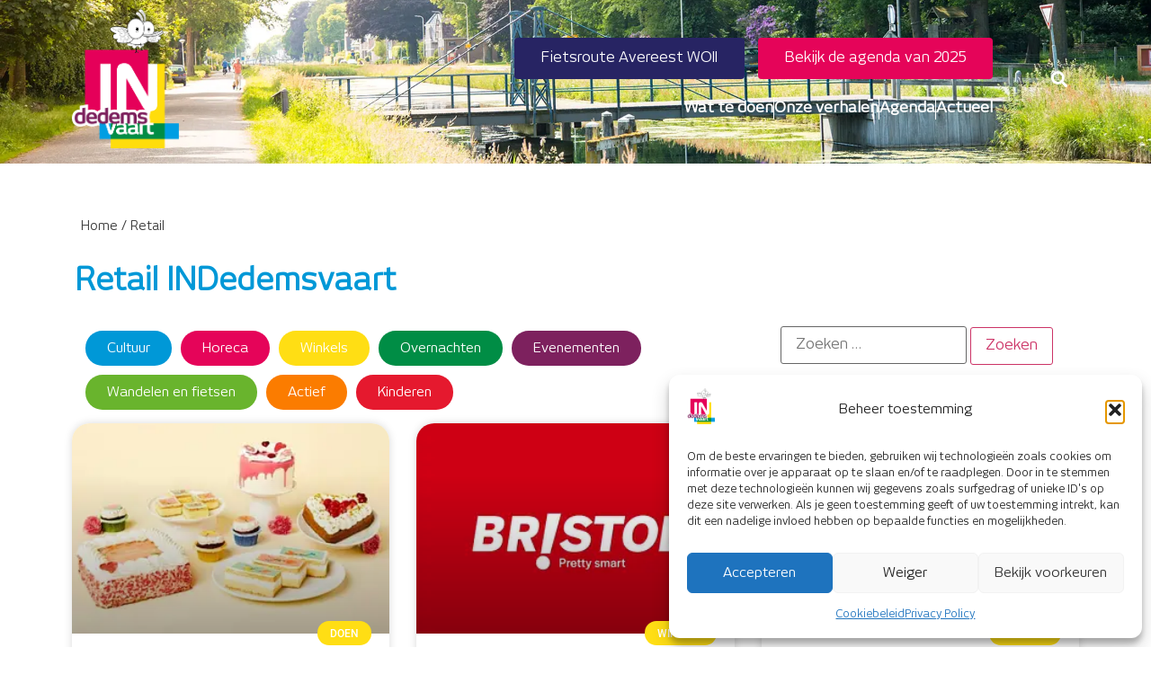

--- FILE ---
content_type: text/html; charset=UTF-8
request_url: https://www.indedemsvaart.nl/tag/retail/
body_size: 21749
content:
<!doctype html>
<html lang="nl-NL">
<head>
	<meta charset="UTF-8">
	<meta name="viewport" content="width=device-width, initial-scale=1">
	<link rel="profile" href="https://gmpg.org/xfn/11">
	<meta name='robots' content='index, follow, max-image-preview:large, max-snippet:-1, max-video-preview:-1' />

	<!-- This site is optimized with the Yoast SEO plugin v26.7 - https://yoast.com/wordpress/plugins/seo/ -->
	<title>Retail - INDedemsvaart</title>
	<meta name="description" content="Zoek je een Retail in Dedemsvaart? Op INDedemsvaart.nl vind je ze allemaal!" />
	<link rel="canonical" href="https://www.indedemsvaart.nl/tag/retail/" />
	<meta property="og:locale" content="nl_NL" />
	<meta property="og:type" content="article" />
	<meta property="og:title" content="Retail - INDedemsvaart" />
	<meta property="og:description" content="Zoek je een Retail in Dedemsvaart? Op INDedemsvaart.nl vind je ze allemaal!" />
	<meta property="og:url" content="https://www.indedemsvaart.nl/tag/retail/" />
	<meta property="og:site_name" content="INDedemsvaart" />
	<meta name="twitter:card" content="summary_large_image" />
	<script type="application/ld+json" class="yoast-schema-graph">{"@context":"https://schema.org","@graph":[{"@type":"CollectionPage","@id":"https://www.indedemsvaart.nl/tag/retail/","url":"https://www.indedemsvaart.nl/tag/retail/","name":"Retail - INDedemsvaart","isPartOf":{"@id":"https://www.indedemsvaart.nl/#website"},"primaryImageOfPage":{"@id":"https://www.indedemsvaart.nl/tag/retail/#primaryimage"},"image":{"@id":"https://www.indedemsvaart.nl/tag/retail/#primaryimage"},"thumbnailUrl":"https://mlermmvk3oie.i.optimole.com/w:872/h:697/q:mauto/f:best/https://www.indedemsvaart.nl/wp-content/uploads/2021/05/182842215_3957530714315907_3313770611534957351_n.jpeg","description":"Zoek je een Retail in Dedemsvaart? Op INDedemsvaart.nl vind je ze allemaal!","breadcrumb":{"@id":"https://www.indedemsvaart.nl/tag/retail/#breadcrumb"},"inLanguage":"nl-NL"},{"@type":"ImageObject","inLanguage":"nl-NL","@id":"https://www.indedemsvaart.nl/tag/retail/#primaryimage","url":"https://mlermmvk3oie.i.optimole.com/w:872/h:697/q:mauto/f:best/https://www.indedemsvaart.nl/wp-content/uploads/2021/05/182842215_3957530714315907_3313770611534957351_n.jpeg","contentUrl":"https://mlermmvk3oie.i.optimole.com/w:872/h:697/q:mauto/f:best/https://www.indedemsvaart.nl/wp-content/uploads/2021/05/182842215_3957530714315907_3313770611534957351_n.jpeg","width":872,"height":697},{"@type":"BreadcrumbList","@id":"https://www.indedemsvaart.nl/tag/retail/#breadcrumb","itemListElement":[{"@type":"ListItem","position":1,"name":"Home","item":"https://www.indedemsvaart.nl/"},{"@type":"ListItem","position":2,"name":"Retail"}]},{"@type":"WebSite","@id":"https://www.indedemsvaart.nl/#website","url":"https://www.indedemsvaart.nl/","name":"INDedemsvaart","description":"Leuk je te zien!","publisher":{"@id":"https://www.indedemsvaart.nl/#organization"},"potentialAction":[{"@type":"SearchAction","target":{"@type":"EntryPoint","urlTemplate":"https://www.indedemsvaart.nl/?s={search_term_string}"},"query-input":{"@type":"PropertyValueSpecification","valueRequired":true,"valueName":"search_term_string"}}],"inLanguage":"nl-NL"},{"@type":"Organization","@id":"https://www.indedemsvaart.nl/#organization","name":"INDedemsvaart","url":"https://www.indedemsvaart.nl/","logo":{"@type":"ImageObject","inLanguage":"nl-NL","@id":"https://www.indedemsvaart.nl/#/schema/logo/image/","url":"https://mlermmvk3oie.i.optimole.com/w:auto/h:auto/q:mauto/f:best/https://www.indedemsvaart.nl/wp-content/uploads/2021/04/Kootje-isolated.png","contentUrl":"https://mlermmvk3oie.i.optimole.com/w:auto/h:auto/q:mauto/f:best/https://www.indedemsvaart.nl/wp-content/uploads/2021/04/Kootje-isolated.png","width":162,"height":135,"caption":"INDedemsvaart"},"image":{"@id":"https://www.indedemsvaart.nl/#/schema/logo/image/"},"sameAs":["https://www.facebook.com/inDedemsvaart","https://www.instagram.com/indedemsvaart/"]}]}</script>
	<!-- / Yoast SEO plugin. -->


<link rel='dns-prefetch' href='//mlermmvk3oie.i.optimole.com' />
<link rel='preconnect' href='https://mlermmvk3oie.i.optimole.com' />
<link rel="alternate" type="application/rss+xml" title="INDedemsvaart &raquo; feed" href="https://www.indedemsvaart.nl/feed/" />
<link rel="alternate" type="application/rss+xml" title="INDedemsvaart &raquo; reacties feed" href="https://www.indedemsvaart.nl/comments/feed/" />
<link rel="alternate" type="application/rss+xml" title="INDedemsvaart &raquo; Retail tag feed" href="https://www.indedemsvaart.nl/tag/retail/feed/" />
<style id='wp-img-auto-sizes-contain-inline-css'>
img:is([sizes=auto i],[sizes^="auto," i]){contain-intrinsic-size:3000px 1500px}
/*# sourceURL=wp-img-auto-sizes-contain-inline-css */
</style>
<link rel='stylesheet' id='scap.flashblock-css' href='https://www.indedemsvaart.nl/wp-content/plugins/compact-wp-audio-player/css/flashblock.css?ver=6.9' media='all' />
<link rel='stylesheet' id='scap.player-css' href='https://www.indedemsvaart.nl/wp-content/plugins/compact-wp-audio-player/css/player.css?ver=6.9' media='all' />
<style id='wp-emoji-styles-inline-css'>

	img.wp-smiley, img.emoji {
		display: inline !important;
		border: none !important;
		box-shadow: none !important;
		height: 1em !important;
		width: 1em !important;
		margin: 0 0.07em !important;
		vertical-align: -0.1em !important;
		background: none !important;
		padding: 0 !important;
	}
/*# sourceURL=wp-emoji-styles-inline-css */
</style>
<link rel='stylesheet' id='wp-block-library-css' href='https://www.indedemsvaart.nl/wp-includes/css/dist/block-library/style.min.css?ver=6.9' media='all' />
<style id='global-styles-inline-css'>
:root{--wp--preset--aspect-ratio--square: 1;--wp--preset--aspect-ratio--4-3: 4/3;--wp--preset--aspect-ratio--3-4: 3/4;--wp--preset--aspect-ratio--3-2: 3/2;--wp--preset--aspect-ratio--2-3: 2/3;--wp--preset--aspect-ratio--16-9: 16/9;--wp--preset--aspect-ratio--9-16: 9/16;--wp--preset--color--black: #000000;--wp--preset--color--cyan-bluish-gray: #abb8c3;--wp--preset--color--white: #ffffff;--wp--preset--color--pale-pink: #f78da7;--wp--preset--color--vivid-red: #cf2e2e;--wp--preset--color--luminous-vivid-orange: #ff6900;--wp--preset--color--luminous-vivid-amber: #fcb900;--wp--preset--color--light-green-cyan: #7bdcb5;--wp--preset--color--vivid-green-cyan: #00d084;--wp--preset--color--pale-cyan-blue: #8ed1fc;--wp--preset--color--vivid-cyan-blue: #0693e3;--wp--preset--color--vivid-purple: #9b51e0;--wp--preset--gradient--vivid-cyan-blue-to-vivid-purple: linear-gradient(135deg,rgb(6,147,227) 0%,rgb(155,81,224) 100%);--wp--preset--gradient--light-green-cyan-to-vivid-green-cyan: linear-gradient(135deg,rgb(122,220,180) 0%,rgb(0,208,130) 100%);--wp--preset--gradient--luminous-vivid-amber-to-luminous-vivid-orange: linear-gradient(135deg,rgb(252,185,0) 0%,rgb(255,105,0) 100%);--wp--preset--gradient--luminous-vivid-orange-to-vivid-red: linear-gradient(135deg,rgb(255,105,0) 0%,rgb(207,46,46) 100%);--wp--preset--gradient--very-light-gray-to-cyan-bluish-gray: linear-gradient(135deg,rgb(238,238,238) 0%,rgb(169,184,195) 100%);--wp--preset--gradient--cool-to-warm-spectrum: linear-gradient(135deg,rgb(74,234,220) 0%,rgb(151,120,209) 20%,rgb(207,42,186) 40%,rgb(238,44,130) 60%,rgb(251,105,98) 80%,rgb(254,248,76) 100%);--wp--preset--gradient--blush-light-purple: linear-gradient(135deg,rgb(255,206,236) 0%,rgb(152,150,240) 100%);--wp--preset--gradient--blush-bordeaux: linear-gradient(135deg,rgb(254,205,165) 0%,rgb(254,45,45) 50%,rgb(107,0,62) 100%);--wp--preset--gradient--luminous-dusk: linear-gradient(135deg,rgb(255,203,112) 0%,rgb(199,81,192) 50%,rgb(65,88,208) 100%);--wp--preset--gradient--pale-ocean: linear-gradient(135deg,rgb(255,245,203) 0%,rgb(182,227,212) 50%,rgb(51,167,181) 100%);--wp--preset--gradient--electric-grass: linear-gradient(135deg,rgb(202,248,128) 0%,rgb(113,206,126) 100%);--wp--preset--gradient--midnight: linear-gradient(135deg,rgb(2,3,129) 0%,rgb(40,116,252) 100%);--wp--preset--font-size--small: 13px;--wp--preset--font-size--medium: 20px;--wp--preset--font-size--large: 36px;--wp--preset--font-size--x-large: 42px;--wp--preset--spacing--20: 0.44rem;--wp--preset--spacing--30: 0.67rem;--wp--preset--spacing--40: 1rem;--wp--preset--spacing--50: 1.5rem;--wp--preset--spacing--60: 2.25rem;--wp--preset--spacing--70: 3.38rem;--wp--preset--spacing--80: 5.06rem;--wp--preset--shadow--natural: 6px 6px 9px rgba(0, 0, 0, 0.2);--wp--preset--shadow--deep: 12px 12px 50px rgba(0, 0, 0, 0.4);--wp--preset--shadow--sharp: 6px 6px 0px rgba(0, 0, 0, 0.2);--wp--preset--shadow--outlined: 6px 6px 0px -3px rgb(255, 255, 255), 6px 6px rgb(0, 0, 0);--wp--preset--shadow--crisp: 6px 6px 0px rgb(0, 0, 0);}:root { --wp--style--global--content-size: 800px;--wp--style--global--wide-size: 1200px; }:where(body) { margin: 0; }.wp-site-blocks > .alignleft { float: left; margin-right: 2em; }.wp-site-blocks > .alignright { float: right; margin-left: 2em; }.wp-site-blocks > .aligncenter { justify-content: center; margin-left: auto; margin-right: auto; }:where(.wp-site-blocks) > * { margin-block-start: 24px; margin-block-end: 0; }:where(.wp-site-blocks) > :first-child { margin-block-start: 0; }:where(.wp-site-blocks) > :last-child { margin-block-end: 0; }:root { --wp--style--block-gap: 24px; }:root :where(.is-layout-flow) > :first-child{margin-block-start: 0;}:root :where(.is-layout-flow) > :last-child{margin-block-end: 0;}:root :where(.is-layout-flow) > *{margin-block-start: 24px;margin-block-end: 0;}:root :where(.is-layout-constrained) > :first-child{margin-block-start: 0;}:root :where(.is-layout-constrained) > :last-child{margin-block-end: 0;}:root :where(.is-layout-constrained) > *{margin-block-start: 24px;margin-block-end: 0;}:root :where(.is-layout-flex){gap: 24px;}:root :where(.is-layout-grid){gap: 24px;}.is-layout-flow > .alignleft{float: left;margin-inline-start: 0;margin-inline-end: 2em;}.is-layout-flow > .alignright{float: right;margin-inline-start: 2em;margin-inline-end: 0;}.is-layout-flow > .aligncenter{margin-left: auto !important;margin-right: auto !important;}.is-layout-constrained > .alignleft{float: left;margin-inline-start: 0;margin-inline-end: 2em;}.is-layout-constrained > .alignright{float: right;margin-inline-start: 2em;margin-inline-end: 0;}.is-layout-constrained > .aligncenter{margin-left: auto !important;margin-right: auto !important;}.is-layout-constrained > :where(:not(.alignleft):not(.alignright):not(.alignfull)){max-width: var(--wp--style--global--content-size);margin-left: auto !important;margin-right: auto !important;}.is-layout-constrained > .alignwide{max-width: var(--wp--style--global--wide-size);}body .is-layout-flex{display: flex;}.is-layout-flex{flex-wrap: wrap;align-items: center;}.is-layout-flex > :is(*, div){margin: 0;}body .is-layout-grid{display: grid;}.is-layout-grid > :is(*, div){margin: 0;}body{padding-top: 0px;padding-right: 0px;padding-bottom: 0px;padding-left: 0px;}a:where(:not(.wp-element-button)){text-decoration: underline;}:root :where(.wp-element-button, .wp-block-button__link){background-color: #32373c;border-width: 0;color: #fff;font-family: inherit;font-size: inherit;font-style: inherit;font-weight: inherit;letter-spacing: inherit;line-height: inherit;padding-top: calc(0.667em + 2px);padding-right: calc(1.333em + 2px);padding-bottom: calc(0.667em + 2px);padding-left: calc(1.333em + 2px);text-decoration: none;text-transform: inherit;}.has-black-color{color: var(--wp--preset--color--black) !important;}.has-cyan-bluish-gray-color{color: var(--wp--preset--color--cyan-bluish-gray) !important;}.has-white-color{color: var(--wp--preset--color--white) !important;}.has-pale-pink-color{color: var(--wp--preset--color--pale-pink) !important;}.has-vivid-red-color{color: var(--wp--preset--color--vivid-red) !important;}.has-luminous-vivid-orange-color{color: var(--wp--preset--color--luminous-vivid-orange) !important;}.has-luminous-vivid-amber-color{color: var(--wp--preset--color--luminous-vivid-amber) !important;}.has-light-green-cyan-color{color: var(--wp--preset--color--light-green-cyan) !important;}.has-vivid-green-cyan-color{color: var(--wp--preset--color--vivid-green-cyan) !important;}.has-pale-cyan-blue-color{color: var(--wp--preset--color--pale-cyan-blue) !important;}.has-vivid-cyan-blue-color{color: var(--wp--preset--color--vivid-cyan-blue) !important;}.has-vivid-purple-color{color: var(--wp--preset--color--vivid-purple) !important;}.has-black-background-color{background-color: var(--wp--preset--color--black) !important;}.has-cyan-bluish-gray-background-color{background-color: var(--wp--preset--color--cyan-bluish-gray) !important;}.has-white-background-color{background-color: var(--wp--preset--color--white) !important;}.has-pale-pink-background-color{background-color: var(--wp--preset--color--pale-pink) !important;}.has-vivid-red-background-color{background-color: var(--wp--preset--color--vivid-red) !important;}.has-luminous-vivid-orange-background-color{background-color: var(--wp--preset--color--luminous-vivid-orange) !important;}.has-luminous-vivid-amber-background-color{background-color: var(--wp--preset--color--luminous-vivid-amber) !important;}.has-light-green-cyan-background-color{background-color: var(--wp--preset--color--light-green-cyan) !important;}.has-vivid-green-cyan-background-color{background-color: var(--wp--preset--color--vivid-green-cyan) !important;}.has-pale-cyan-blue-background-color{background-color: var(--wp--preset--color--pale-cyan-blue) !important;}.has-vivid-cyan-blue-background-color{background-color: var(--wp--preset--color--vivid-cyan-blue) !important;}.has-vivid-purple-background-color{background-color: var(--wp--preset--color--vivid-purple) !important;}.has-black-border-color{border-color: var(--wp--preset--color--black) !important;}.has-cyan-bluish-gray-border-color{border-color: var(--wp--preset--color--cyan-bluish-gray) !important;}.has-white-border-color{border-color: var(--wp--preset--color--white) !important;}.has-pale-pink-border-color{border-color: var(--wp--preset--color--pale-pink) !important;}.has-vivid-red-border-color{border-color: var(--wp--preset--color--vivid-red) !important;}.has-luminous-vivid-orange-border-color{border-color: var(--wp--preset--color--luminous-vivid-orange) !important;}.has-luminous-vivid-amber-border-color{border-color: var(--wp--preset--color--luminous-vivid-amber) !important;}.has-light-green-cyan-border-color{border-color: var(--wp--preset--color--light-green-cyan) !important;}.has-vivid-green-cyan-border-color{border-color: var(--wp--preset--color--vivid-green-cyan) !important;}.has-pale-cyan-blue-border-color{border-color: var(--wp--preset--color--pale-cyan-blue) !important;}.has-vivid-cyan-blue-border-color{border-color: var(--wp--preset--color--vivid-cyan-blue) !important;}.has-vivid-purple-border-color{border-color: var(--wp--preset--color--vivid-purple) !important;}.has-vivid-cyan-blue-to-vivid-purple-gradient-background{background: var(--wp--preset--gradient--vivid-cyan-blue-to-vivid-purple) !important;}.has-light-green-cyan-to-vivid-green-cyan-gradient-background{background: var(--wp--preset--gradient--light-green-cyan-to-vivid-green-cyan) !important;}.has-luminous-vivid-amber-to-luminous-vivid-orange-gradient-background{background: var(--wp--preset--gradient--luminous-vivid-amber-to-luminous-vivid-orange) !important;}.has-luminous-vivid-orange-to-vivid-red-gradient-background{background: var(--wp--preset--gradient--luminous-vivid-orange-to-vivid-red) !important;}.has-very-light-gray-to-cyan-bluish-gray-gradient-background{background: var(--wp--preset--gradient--very-light-gray-to-cyan-bluish-gray) !important;}.has-cool-to-warm-spectrum-gradient-background{background: var(--wp--preset--gradient--cool-to-warm-spectrum) !important;}.has-blush-light-purple-gradient-background{background: var(--wp--preset--gradient--blush-light-purple) !important;}.has-blush-bordeaux-gradient-background{background: var(--wp--preset--gradient--blush-bordeaux) !important;}.has-luminous-dusk-gradient-background{background: var(--wp--preset--gradient--luminous-dusk) !important;}.has-pale-ocean-gradient-background{background: var(--wp--preset--gradient--pale-ocean) !important;}.has-electric-grass-gradient-background{background: var(--wp--preset--gradient--electric-grass) !important;}.has-midnight-gradient-background{background: var(--wp--preset--gradient--midnight) !important;}.has-small-font-size{font-size: var(--wp--preset--font-size--small) !important;}.has-medium-font-size{font-size: var(--wp--preset--font-size--medium) !important;}.has-large-font-size{font-size: var(--wp--preset--font-size--large) !important;}.has-x-large-font-size{font-size: var(--wp--preset--font-size--x-large) !important;}
:root :where(.wp-block-pullquote){font-size: 1.5em;line-height: 1.6;}
/*# sourceURL=global-styles-inline-css */
</style>
<link rel='stylesheet' id='pafe-extension-style-css' href='https://www.indedemsvaart.nl/wp-content/plugins/piotnet-addons-for-elementor-pro/assets/css/minify/extension.min.css?ver=7.1.67' media='all' />
<link rel='stylesheet' id='uaf_client_css-css' href='https://www.indedemsvaart.nl/wp-content/uploads/useanyfont/uaf.css?ver=1765966096' media='all' />
<link rel='stylesheet' id='cmplz-general-css' href='https://www.indedemsvaart.nl/wp-content/plugins/complianz-gdpr-premium/assets/css/cookieblocker.min.css?ver=1762509301' media='all' />
<link rel='stylesheet' id='hello-elementor-css' href='https://www.indedemsvaart.nl/wp-content/themes/hello-elementor/assets/css/reset.css?ver=3.4.5' media='all' />
<link rel='stylesheet' id='hello-elementor-theme-style-css' href='https://www.indedemsvaart.nl/wp-content/themes/hello-elementor/assets/css/theme.css?ver=3.4.5' media='all' />
<link rel='stylesheet' id='hello-elementor-header-footer-css' href='https://www.indedemsvaart.nl/wp-content/themes/hello-elementor/assets/css/header-footer.css?ver=3.4.5' media='all' />
<link rel='stylesheet' id='elementor-frontend-css' href='https://www.indedemsvaart.nl/wp-content/plugins/elementor/assets/css/frontend.min.css?ver=3.33.4' media='all' />
<link rel='stylesheet' id='widget-image-css' href='https://www.indedemsvaart.nl/wp-content/plugins/elementor/assets/css/widget-image.min.css?ver=3.33.4' media='all' />
<link rel='stylesheet' id='widget-icon-list-css' href='https://www.indedemsvaart.nl/wp-content/plugins/elementor/assets/css/widget-icon-list.min.css?ver=3.33.4' media='all' />
<link rel='stylesheet' id='widget-search-form-css' href='https://www.indedemsvaart.nl/wp-content/plugins/elementor-pro/assets/css/widget-search-form.min.css?ver=3.33.2' media='all' />
<link rel='stylesheet' id='elementor-icons-shared-0-css' href='https://www.indedemsvaart.nl/wp-content/plugins/elementor/assets/lib/font-awesome/css/fontawesome.min.css?ver=5.15.3' media='all' />
<link rel='stylesheet' id='elementor-icons-fa-solid-css' href='https://www.indedemsvaart.nl/wp-content/plugins/elementor/assets/lib/font-awesome/css/solid.min.css?ver=5.15.3' media='all' />
<link rel='stylesheet' id='widget-heading-css' href='https://www.indedemsvaart.nl/wp-content/plugins/elementor/assets/css/widget-heading.min.css?ver=3.33.4' media='all' />
<link rel='stylesheet' id='widget-form-css' href='https://www.indedemsvaart.nl/wp-content/plugins/elementor-pro/assets/css/widget-form.min.css?ver=3.33.2' media='all' />
<link rel='stylesheet' id='widget-social-icons-css' href='https://www.indedemsvaart.nl/wp-content/plugins/elementor/assets/css/widget-social-icons.min.css?ver=3.33.4' media='all' />
<link rel='stylesheet' id='e-apple-webkit-css' href='https://www.indedemsvaart.nl/wp-content/plugins/elementor/assets/css/conditionals/apple-webkit.min.css?ver=3.33.4' media='all' />
<link rel='stylesheet' id='widget-spacer-css' href='https://www.indedemsvaart.nl/wp-content/plugins/elementor/assets/css/widget-spacer.min.css?ver=3.33.4' media='all' />
<link rel='stylesheet' id='widget-breadcrumbs-css' href='https://www.indedemsvaart.nl/wp-content/plugins/elementor-pro/assets/css/widget-breadcrumbs.min.css?ver=3.33.2' media='all' />
<link rel='stylesheet' id='swiper-css' href='https://www.indedemsvaart.nl/wp-content/plugins/elementor/assets/lib/swiper/v8/css/swiper.min.css?ver=8.4.5' media='all' />
<link rel='stylesheet' id='e-swiper-css' href='https://www.indedemsvaart.nl/wp-content/plugins/elementor/assets/css/conditionals/e-swiper.min.css?ver=3.33.4' media='all' />
<link rel='stylesheet' id='widget-posts-css' href='https://www.indedemsvaart.nl/wp-content/plugins/elementor-pro/assets/css/widget-posts.min.css?ver=3.33.2' media='all' />
<link rel='stylesheet' id='elementor-icons-css' href='https://www.indedemsvaart.nl/wp-content/plugins/elementor/assets/lib/eicons/css/elementor-icons.min.css?ver=5.44.0' media='all' />
<link rel='stylesheet' id='elementor-post-11-css' href='https://www.indedemsvaart.nl/wp-content/uploads/elementor/css/post-11.css?ver=1768484206' media='all' />
<link rel='stylesheet' id='elementor-post-10-css' href='https://www.indedemsvaart.nl/wp-content/uploads/elementor/css/post-10.css?ver=1768484206' media='all' />
<link rel='stylesheet' id='elementor-post-63-css' href='https://www.indedemsvaart.nl/wp-content/uploads/elementor/css/post-63.css?ver=1768484206' media='all' />
<link rel='stylesheet' id='elementor-post-149-css' href='https://www.indedemsvaart.nl/wp-content/uploads/elementor/css/post-149.css?ver=1768484253' media='all' />
<link rel='stylesheet' id='searchwp-live-search-css' href='https://www.indedemsvaart.nl/wp-content/plugins/searchwp-live-ajax-search/assets/styles/style.min.css?ver=1.8.7' media='all' />
<style id='searchwp-live-search-inline-css'>
.searchwp-live-search-result .searchwp-live-search-result--title a {
  font-size: 16px;
}
.searchwp-live-search-result .searchwp-live-search-result--price {
  font-size: 14px;
}
.searchwp-live-search-result .searchwp-live-search-result--add-to-cart .button {
  font-size: 14px;
}

/*# sourceURL=searchwp-live-search-inline-css */
</style>
<link rel='stylesheet' id='searchwp-forms-css' href='https://www.indedemsvaart.nl/wp-content/plugins/searchwp/assets/css/frontend/search-forms.min.css?ver=4.5.6' media='all' />
<link rel='stylesheet' id='hello-elementor-child-style-css' href='https://www.indedemsvaart.nl/wp-content/themes/hello-theme-child-master/style.css?ver=2.0.0' media='all' />
<link rel='stylesheet' id='sib-front-css-css' href='https://www.indedemsvaart.nl/wp-content/plugins/mailin/css/mailin-front.css?ver=6.9' media='all' />
<link rel='stylesheet' id='elementor-gf-local-roboto-css' href='https://www.indedemsvaart.nl/wp-content/uploads/elementor/google-fonts/css/roboto.css?ver=1742395385' media='all' />
<link rel='stylesheet' id='elementor-gf-local-robotoslab-css' href='https://www.indedemsvaart.nl/wp-content/uploads/elementor/google-fonts/css/robotoslab.css?ver=1742395413' media='all' />
<link rel='stylesheet' id='elementor-icons-fa-brands-css' href='https://www.indedemsvaart.nl/wp-content/plugins/elementor/assets/lib/font-awesome/css/brands.min.css?ver=5.15.3' media='all' />
<script src="https://www.indedemsvaart.nl/wp-content/plugins/compact-wp-audio-player/js/soundmanager2-nodebug-jsmin.js?ver=6.9" id="scap.soundmanager2-js"></script>
<script src="https://www.indedemsvaart.nl/wp-includes/js/jquery/jquery.min.js?ver=3.7.1" id="jquery-core-js"></script>
<script src="https://www.indedemsvaart.nl/wp-includes/js/jquery/jquery-migrate.min.js?ver=3.4.1" id="jquery-migrate-js"></script>
<script src="https://www.indedemsvaart.nl/wp-content/plugins/piotnet-addons-for-elementor-pro/assets/js/minify/extension.min.js?ver=7.1.67" id="pafe-extension-js"></script>
<script id="sib-front-js-js-extra">
var sibErrMsg = {"invalidMail":"Please fill out valid email address","requiredField":"Please fill out required fields","invalidDateFormat":"Please fill out valid date format","invalidSMSFormat":"Please fill out valid phone number"};
var ajax_sib_front_object = {"ajax_url":"https://www.indedemsvaart.nl/wp-admin/admin-ajax.php","ajax_nonce":"4a3e715ce0","flag_url":"https://www.indedemsvaart.nl/wp-content/plugins/mailin/img/flags/"};
//# sourceURL=sib-front-js-js-extra
</script>
<script src="https://www.indedemsvaart.nl/wp-content/plugins/mailin/js/mailin-front.js?ver=1761917569" id="sib-front-js-js"></script>
<link rel="https://api.w.org/" href="https://www.indedemsvaart.nl/wp-json/" /><link rel="alternate" title="JSON" type="application/json" href="https://www.indedemsvaart.nl/wp-json/wp/v2/tags/18" /><link rel="EditURI" type="application/rsd+xml" title="RSD" href="https://www.indedemsvaart.nl/xmlrpc.php?rsd" />
<meta name="generator" content="WordPress 6.9" />
			<style>.cmplz-hidden {
					display: none !important;
				}</style><meta name="generator" content="Elementor 3.33.4; features: additional_custom_breakpoints; settings: css_print_method-external, google_font-enabled, font_display-swap">
<!-- Global site tag (gtag.js) - Google Analytics -->
<script async src="https://www.googletagmanager.com/gtag/js?id=G-8LL0PQVPJC"></script>
<script>
  window.dataLayer = window.dataLayer || [];
  function gtag(){dataLayer.push(arguments);}
  gtag('js', new Date());

  gtag('config', 'G-8LL0PQVPJC');
</script>
<script id="mcjs">!function(c,h,i,m,p){m=c.createElement(h),p=c.getElementsByTagName(h)[0],m.async=1,m.src=i,p.parentNode.insertBefore(m,p)}(document,"script","https://chimpstatic.com/mcjs-connected/js/users/7a4ddce40c3f71a48a7f4995f/e7403245863886d7a6c5f4bc2.js");</script>
			<style>
				.e-con.e-parent:nth-of-type(n+4):not(.e-lazyloaded):not(.e-no-lazyload),
				.e-con.e-parent:nth-of-type(n+4):not(.e-lazyloaded):not(.e-no-lazyload) * {
					background-image: none !important;
				}
				@media screen and (max-height: 1024px) {
					.e-con.e-parent:nth-of-type(n+3):not(.e-lazyloaded):not(.e-no-lazyload),
					.e-con.e-parent:nth-of-type(n+3):not(.e-lazyloaded):not(.e-no-lazyload) * {
						background-image: none !important;
					}
				}
				@media screen and (max-height: 640px) {
					.e-con.e-parent:nth-of-type(n+2):not(.e-lazyloaded):not(.e-no-lazyload),
					.e-con.e-parent:nth-of-type(n+2):not(.e-lazyloaded):not(.e-no-lazyload) * {
						background-image: none !important;
					}
				}
			</style>
			<meta http-equiv="Accept-CH" content="Viewport-Width, ECT" /><link rel="icon" href="https://mlermmvk3oie.i.optimole.com/w:32/h:32/q:mauto/f:best/dpr:2/https://www.indedemsvaart.nl/wp-content/uploads/2021/04/DMC_logo.png" sizes="32x32" />
<link rel="icon" href="https://mlermmvk3oie.i.optimole.com/w:158/h:151/q:mauto/f:best/https://www.indedemsvaart.nl/wp-content/uploads/2021/04/DMC_logo.png" sizes="192x192" />
<link rel="apple-touch-icon" href="https://mlermmvk3oie.i.optimole.com/w:158/h:151/q:mauto/f:best/https://www.indedemsvaart.nl/wp-content/uploads/2021/04/DMC_logo.png" />
<meta name="msapplication-TileImage" content="https://mlermmvk3oie.i.optimole.com/w:158/h:151/q:mauto/f:best/https://www.indedemsvaart.nl/wp-content/uploads/2021/04/DMC_logo.png" />
<style>@media (max-width:766px) { .pafe-sticky-header-fixed-start-on-mobile { position: fixed !important; top: 0; width: 100%; z-index: 99; } } @media (min-width:767px) and (max-width:1023px) { .pafe-sticky-header-fixed-start-on-tablet { position: fixed !important; top: 0; width: 100%; z-index: 99; } } @media (min-width:1024px) { .pafe-sticky-header-fixed-start-on-desktop { position: fixed !important; top: 0; width: 100%; z-index: 99; } }</style><style>.pswp.pafe-lightbox-modal {display: none;}</style>		<style id="wp-custom-css">
			/* Extra small devices (phones, 600px and down) */
@media only screen and (max-width: 600px) {.elementor-widget-posts .elementor-post__card .elementor-post__badge {
        position: absolute;
    top: 160px;}
}

/* Small devices (portrait tablets and large phones, 600px and up) */
@media only screen and (min-width: 600px) {.elementor-widget-posts .elementor-post__card .elementor-post__badge {
        position: absolute;
    top: 160px;}
}

/* Medium devices (landscape tablets, 768px and up) */
@media only screen and (min-width: 768px) {.elementor-widget-posts .elementor-post__card .elementor-post__badge {
        position: absolute;
    top: 210px;}
}

/* Large devices (laptops/desktops, 992px and up) */
@media only screen and (min-width: 992px) {.elementor-widget-posts .elementor-post__card .elementor-post__badge {
        position: absolute;
    top: 200px;}
}

/* Extra large devices (large laptops and desktops, 1200px and up) */
@media only screen and (min-width: 1200px) {
.elementor-widget-posts .elementor-post__card .elementor-post__badge {
        position: absolute;
    top: 200px;}
}
.category-cultuur .elementor-post__badge {
background-color: #0098D7 !important;
}
.category-horeca .elementor-post__badge {
background-color: #E50459 !important;
}
.category-winkels .elementor-post__badge {
background-color: #FFDE14 !important;
}
.category-overnachten .elementor-post__badge {
background-color: #008D45 !important;
}
.category-evenementen .elementor-post__badge {
background-color: #7D215E !important;
}
.category-kinderen .elementor-post__badge {
background-color: #E5192E !important;
}
.category-actief .elementor-post__badge {
background-color: #FB7C00 !important;
}
.category-wandelen-fietsen .elementor-post__badge {
background-color: #69B42D !important;
}

.custom-button-place span.elementor-button-content-wrapper {
    align-items: center;
}		</style>
		</head>
<body class="archive tag tag-retail tag-18 wp-custom-logo wp-embed-responsive wp-theme-hello-elementor wp-child-theme-hello-theme-child-master hello-elementor-default elementor-page-149 elementor-default elementor-template-full-width elementor-kit-11">


<a class="skip-link screen-reader-text" href="#content">Ga naar de inhoud</a>

		<header data-elementor-type="header" data-elementor-id="10" class="elementor elementor-10 elementor-location-header" data-elementor-post-type="elementor_library">
					<section class="elementor-section elementor-top-section elementor-element elementor-element-77b8143 custom-header-height elementor-section-boxed elementor-section-height-default elementor-section-height-default" data-id="77b8143" data-element_type="section">
						<div class="elementor-container elementor-column-gap-default">
					<div class="elementor-column elementor-col-33 elementor-top-column elementor-element elementor-element-52f5082" data-id="52f5082" data-element_type="column">
			<div class="elementor-widget-wrap elementor-element-populated">
						<div class="elementor-element elementor-element-742384a elementor-widget elementor-widget-theme-site-logo elementor-widget-image" data-id="742384a" data-element_type="widget" data-widget_type="theme-site-logo.default">
				<div class="elementor-widget-container">
											<a href="https://www.indedemsvaart.nl">
			<img decoding=async data-opt-id=251291128  fetchpriority="high" width="494" height="646" src="https://www.indedemsvaart.nl/wp-content/uploads/2021/04/DMC_logo2021vogel.png" class="attachment-full size-full wp-image-249" alt="" srcset="https://www.indedemsvaart.nl/wp-content/uploads/2021/04/DMC_logo2021vogel.png 494w, https://www.indedemsvaart.nl/wp-content/uploads/2021/04/DMC_logo2021vogel.png 229w" sizes="(max-width: 494px) 100vw, 494px" />				</a>
											</div>
				</div>
					</div>
		</div>
				<div class="elementor-column elementor-col-33 elementor-top-column elementor-element elementor-element-d365cfe" data-id="d365cfe" data-element_type="column">
			<div class="elementor-widget-wrap elementor-element-populated">
						<div class="elementor-element elementor-element-f3a2cca elementor-align-right elementor-widget__width-auto elementor-widget elementor-widget-button" data-id="f3a2cca" data-element_type="widget" data-widget_type="button.default">
				<div class="elementor-widget-container">
									<div class="elementor-button-wrapper">
					<a class="elementor-button elementor-button-link elementor-size-md" href="/fietsroute-avereest-woii/">
						<span class="elementor-button-content-wrapper">
									<span class="elementor-button-text">Fietsroute Avereest WOII</span>
					</span>
					</a>
				</div>
								</div>
				</div>
				<div class="elementor-element elementor-element-4cf5698 elementor-align-right elementor-widget__width-auto elementor-hidden-mobile elementor-widget elementor-widget-button" data-id="4cf5698" data-element_type="widget" data-widget_type="button.default">
				<div class="elementor-widget-container">
									<div class="elementor-button-wrapper">
					<a class="elementor-button elementor-button-link elementor-size-md" href="https://www.indedemsvaart.nl/agenda/">
						<span class="elementor-button-content-wrapper">
									<span class="elementor-button-text">Bekijk de agenda van 2025</span>
					</span>
					</a>
				</div>
								</div>
				</div>
				<div class="elementor-element elementor-element-ee10c99 elementor-icon-list--layout-inline elementor-align-right elementor-mobile-align-center elementor-list-item-link-full_width elementor-widget elementor-widget-icon-list" data-id="ee10c99" data-element_type="widget" data-widget_type="icon-list.default">
				<div class="elementor-widget-container">
							<ul class="elementor-icon-list-items elementor-inline-items">
							<li class="elementor-icon-list-item elementor-inline-item">
											<a href="https://www.indedemsvaart.nl/doen/">

											<span class="elementor-icon-list-text">Wat te doen</span>
											</a>
									</li>
								<li class="elementor-icon-list-item elementor-inline-item">
											<a href="https://www.indedemsvaart.nl/verhalen/">

											<span class="elementor-icon-list-text">Onze verhalen</span>
											</a>
									</li>
								<li class="elementor-icon-list-item elementor-inline-item">
											<a href="https://www.indedemsvaart.nl/agenda/">

											<span class="elementor-icon-list-text">Agenda</span>
											</a>
									</li>
								<li class="elementor-icon-list-item elementor-inline-item">
											<a href="https://www.indedemsvaart.nl/actueel/">

											<span class="elementor-icon-list-text">Actueel</span>
											</a>
									</li>
						</ul>
						</div>
				</div>
					</div>
		</div>
				<div class="elementor-column elementor-col-33 elementor-top-column elementor-element elementor-element-c800e9a" data-id="c800e9a" data-element_type="column">
			<div class="elementor-widget-wrap elementor-element-populated">
						<div class="elementor-element elementor-element-de47d5f elementor-search-form--skin-full_screen elementor-widget elementor-widget-search-form" data-id="de47d5f" data-element_type="widget" data-settings="{&quot;skin&quot;:&quot;full_screen&quot;}" data-widget_type="search-form.default">
				<div class="elementor-widget-container">
							<search role="search">
			<form class="elementor-search-form" action="https://www.indedemsvaart.nl" method="get">
												<div class="elementor-search-form__toggle" role="button" tabindex="0" aria-label="Zoeken">
					<i aria-hidden="true" class="fas fa-search"></i>				</div>
								<div class="elementor-search-form__container">
					<label class="elementor-screen-only" for="elementor-search-form-de47d5f">Zoeken</label>

					
					<input id="elementor-search-form-de47d5f" placeholder="Zoeken InDedemsvaart" class="elementor-search-form__input" type="search" name="s" value="">
					
					
										<div class="dialog-lightbox-close-button dialog-close-button" role="button" tabindex="0" aria-label="Sluit dit zoekvak.">
						<i aria-hidden="true" class="eicon-close"></i>					</div>
									</div>
			</form>
		</search>
						</div>
				</div>
					</div>
		</div>
					</div>
		</section>
				</header>
				<div data-elementor-type="archive" data-elementor-id="149" class="elementor elementor-149 elementor-location-archive" data-elementor-post-type="elementor_library">
					<section class="elementor-section elementor-top-section elementor-element elementor-element-59c2fd8 elementor-section-height-min-height elementor-section-items-bottom elementor-section-boxed elementor-section-height-default" data-id="59c2fd8" data-element_type="section" data-settings="{&quot;background_background&quot;:&quot;classic&quot;}">
							<div class="elementor-background-overlay"></div>
							<div class="elementor-container elementor-column-gap-default">
					<div class="elementor-column elementor-col-100 elementor-top-column elementor-element elementor-element-9e2afa3" data-id="9e2afa3" data-element_type="column">
			<div class="elementor-widget-wrap elementor-element-populated">
						<div class="elementor-element elementor-element-a95854d elementor-widget elementor-widget-spacer" data-id="a95854d" data-element_type="widget" data-widget_type="spacer.default">
				<div class="elementor-widget-container">
							<div class="elementor-spacer">
			<div class="elementor-spacer-inner"></div>
		</div>
						</div>
				</div>
					</div>
		</div>
					</div>
		</section>
				<section class="elementor-section elementor-top-section elementor-element elementor-element-550875f elementor-section-boxed elementor-section-height-default elementor-section-height-default" data-id="550875f" data-element_type="section">
						<div class="elementor-container elementor-column-gap-default">
					<div class="elementor-column elementor-col-100 elementor-top-column elementor-element elementor-element-371e534" data-id="371e534" data-element_type="column">
			<div class="elementor-widget-wrap elementor-element-populated">
						<div class="elementor-element elementor-element-376de8a elementor-align-left elementor-widget elementor-widget-breadcrumbs" data-id="376de8a" data-element_type="widget" data-widget_type="breadcrumbs.default">
				<div class="elementor-widget-container">
					<p id="breadcrumbs"><span><span><a href="https://www.indedemsvaart.nl/">Home</a></span> / <span class="breadcrumb_last" aria-current="page">Retail</span></span></p>				</div>
				</div>
					</div>
		</div>
					</div>
		</section>
				<section class="elementor-section elementor-top-section elementor-element elementor-element-e9b161d elementor-section-boxed elementor-section-height-default elementor-section-height-default" data-id="e9b161d" data-element_type="section">
						<div class="elementor-container elementor-column-gap-default">
					<div class="elementor-column elementor-col-100 elementor-top-column elementor-element elementor-element-f705645" data-id="f705645" data-element_type="column">
			<div class="elementor-widget-wrap elementor-element-populated">
						<div class="elementor-element elementor-element-99fc6d0 elementor-widget elementor-widget-heading" data-id="99fc6d0" data-element_type="widget" data-widget_type="heading.default">
				<div class="elementor-widget-container">
					<h2 class="elementor-heading-title elementor-size-default">Retail INDedemsvaart</h2>				</div>
				</div>
					</div>
		</div>
					</div>
		</section>
				<section class="elementor-section elementor-top-section elementor-element elementor-element-b45df5d elementor-section-boxed elementor-section-height-default elementor-section-height-default" data-id="b45df5d" data-element_type="section">
						<div class="elementor-container elementor-column-gap-default">
					<div class="elementor-column elementor-col-100 elementor-top-column elementor-element elementor-element-b939fec" data-id="b939fec" data-element_type="column">
			<div class="elementor-widget-wrap elementor-element-populated">
						<section class="elementor-section elementor-inner-section elementor-element elementor-element-1871022 elementor-section-boxed elementor-section-height-default elementor-section-height-default" data-id="1871022" data-element_type="section">
						<div class="elementor-container elementor-column-gap-default">
					<div class="elementor-column elementor-col-50 elementor-inner-column elementor-element elementor-element-786421b" data-id="786421b" data-element_type="column">
			<div class="elementor-widget-wrap elementor-element-populated">
						<div class="elementor-element elementor-element-0d64f6d elementor-widget__width-auto elementor-widget elementor-widget-button" data-id="0d64f6d" data-element_type="widget" data-widget_type="button.default">
				<div class="elementor-widget-container">
									<div class="elementor-button-wrapper">
					<a class="elementor-button elementor-button-link elementor-size-sm" href="https://www.indedemsvaart.nl/category/doen/cultuur/">
						<span class="elementor-button-content-wrapper">
									<span class="elementor-button-text">Cultuur</span>
					</span>
					</a>
				</div>
								</div>
				</div>
				<div class="elementor-element elementor-element-ce65e17 elementor-widget__width-auto elementor-widget elementor-widget-button" data-id="ce65e17" data-element_type="widget" data-widget_type="button.default">
				<div class="elementor-widget-container">
									<div class="elementor-button-wrapper">
					<a class="elementor-button elementor-button-link elementor-size-sm" href="https://www.indedemsvaart.nl/category/doen/horeca/">
						<span class="elementor-button-content-wrapper">
									<span class="elementor-button-text">Horeca</span>
					</span>
					</a>
				</div>
								</div>
				</div>
				<div class="elementor-element elementor-element-df33243 elementor-widget__width-auto elementor-widget elementor-widget-button" data-id="df33243" data-element_type="widget" data-widget_type="button.default">
				<div class="elementor-widget-container">
									<div class="elementor-button-wrapper">
					<a class="elementor-button elementor-button-link elementor-size-sm" href="https://www.indedemsvaart.nl/category/doen/winkels/">
						<span class="elementor-button-content-wrapper">
									<span class="elementor-button-text">Winkels</span>
					</span>
					</a>
				</div>
								</div>
				</div>
				<div class="elementor-element elementor-element-a659436 elementor-widget__width-auto elementor-widget elementor-widget-button" data-id="a659436" data-element_type="widget" data-widget_type="button.default">
				<div class="elementor-widget-container">
									<div class="elementor-button-wrapper">
					<a class="elementor-button elementor-button-link elementor-size-sm" href="https://www.indedemsvaart.nl/category/doen/overnachten/">
						<span class="elementor-button-content-wrapper">
									<span class="elementor-button-text">Overnachten</span>
					</span>
					</a>
				</div>
								</div>
				</div>
				<div class="elementor-element elementor-element-bf505d8 elementor-widget__width-auto elementor-widget elementor-widget-button" data-id="bf505d8" data-element_type="widget" data-widget_type="button.default">
				<div class="elementor-widget-container">
									<div class="elementor-button-wrapper">
					<a class="elementor-button elementor-button-link elementor-size-sm" href="https://www.indedemsvaart.nl/agenda/">
						<span class="elementor-button-content-wrapper">
									<span class="elementor-button-text">Evenementen</span>
					</span>
					</a>
				</div>
								</div>
				</div>
				<div class="elementor-element elementor-element-bec6c34 elementor-widget__width-auto elementor-widget elementor-widget-button" data-id="bec6c34" data-element_type="widget" data-widget_type="button.default">
				<div class="elementor-widget-container">
									<div class="elementor-button-wrapper">
					<a class="elementor-button elementor-button-link elementor-size-sm" href="https://www.indedemsvaart.nl/category/doen/wandelen-fietsen/">
						<span class="elementor-button-content-wrapper">
									<span class="elementor-button-text">Wandelen en fietsen</span>
					</span>
					</a>
				</div>
								</div>
				</div>
				<div class="elementor-element elementor-element-644a98c elementor-widget__width-auto elementor-widget elementor-widget-button" data-id="644a98c" data-element_type="widget" data-widget_type="button.default">
				<div class="elementor-widget-container">
									<div class="elementor-button-wrapper">
					<a class="elementor-button elementor-button-link elementor-size-sm" href="https://www.indedemsvaart.nl/category/doen/actief/">
						<span class="elementor-button-content-wrapper">
									<span class="elementor-button-text">Actief</span>
					</span>
					</a>
				</div>
								</div>
				</div>
				<div class="elementor-element elementor-element-ab6e44e elementor-widget__width-auto elementor-widget elementor-widget-button" data-id="ab6e44e" data-element_type="widget" data-widget_type="button.default">
				<div class="elementor-widget-container">
									<div class="elementor-button-wrapper">
					<a class="elementor-button elementor-button-link elementor-size-sm" href="https://www.indedemsvaart.nl/category/doen/kinderen/">
						<span class="elementor-button-content-wrapper">
									<span class="elementor-button-text">Kinderen</span>
					</span>
					</a>
				</div>
								</div>
				</div>
					</div>
		</div>
				<div class="elementor-column elementor-col-50 elementor-inner-column elementor-element elementor-element-3c1063e" data-id="3c1063e" data-element_type="column">
			<div class="elementor-widget-wrap elementor-element-populated">
						<div class="elementor-element elementor-element-670967e elementor-widget elementor-widget-wp-widget-search" data-id="670967e" data-element_type="widget" data-widget_type="wp-widget-search.default">
				<div class="elementor-widget-container">
					<form role="search" method="get" class="search-form" action="https://www.indedemsvaart.nl/">
				<label>
					<span class="screen-reader-text">Zoeken naar:</span>
					<input type="search" class="search-field" placeholder="Zoeken &hellip;" value="" name="s" data-swplive="true" data-swpengine="default" data-swpconfig="default" />
				</label>
				<input type="submit" class="search-submit" value="Zoeken" />
			</form>				</div>
				</div>
					</div>
		</div>
					</div>
		</section>
				<div class="elementor-element elementor-element-6ce1591 elementor-grid-3 elementor-grid-tablet-2 elementor-grid-mobile-1 elementor-posts--thumbnail-top elementor-card-shadow-yes elementor-posts__hover-gradient elementor-widget elementor-widget-posts" data-id="6ce1591" data-element_type="widget" data-settings="{&quot;pagination_type&quot;:&quot;numbers&quot;,&quot;cards_columns&quot;:&quot;3&quot;,&quot;cards_columns_tablet&quot;:&quot;2&quot;,&quot;cards_columns_mobile&quot;:&quot;1&quot;,&quot;cards_row_gap&quot;:{&quot;unit&quot;:&quot;px&quot;,&quot;size&quot;:35,&quot;sizes&quot;:[]},&quot;cards_row_gap_tablet&quot;:{&quot;unit&quot;:&quot;px&quot;,&quot;size&quot;:&quot;&quot;,&quot;sizes&quot;:[]},&quot;cards_row_gap_mobile&quot;:{&quot;unit&quot;:&quot;px&quot;,&quot;size&quot;:&quot;&quot;,&quot;sizes&quot;:[]}}" data-widget_type="posts.cards">
				<div class="elementor-widget-container">
							<div class="elementor-posts-container elementor-posts elementor-posts--skin-cards elementor-grid" role="list">
				<article class="elementor-post elementor-grid-item post-603 post type-post status-publish format-standard has-post-thumbnail hentry category-doen category-winkels tag-retail" role="listitem">
			<div class="elementor-post__card">
				<a class="elementor-post__thumbnail__link" href="https://www.indedemsvaart.nl/doen/winkels/hema/" tabindex="-1" ><div class="elementor-post__thumbnail"><img data-opt-id=683071686  fetchpriority="high" width="300" height="240" src="https://mlermmvk3oie.i.optimole.com/w:300/h:240/q:mauto/f:best/https://www.indedemsvaart.nl/wp-content/uploads/2021/05/182842215_3957530714315907_3313770611534957351_n.jpeg" class="attachment-medium size-medium wp-image-1010" alt="" decoding="async" srcset="https://mlermmvk3oie.i.optimole.com/w:872/h:697/q:mauto/f:best/https://www.indedemsvaart.nl/wp-content/uploads/2021/05/182842215_3957530714315907_3313770611534957351_n.jpeg 872w, https://mlermmvk3oie.i.optimole.com/w:300/h:240/q:mauto/f:best/https://www.indedemsvaart.nl/wp-content/uploads/2021/05/182842215_3957530714315907_3313770611534957351_n.jpeg 300w, https://mlermmvk3oie.i.optimole.com/w:768/h:614/q:mauto/f:best/https://www.indedemsvaart.nl/wp-content/uploads/2021/05/182842215_3957530714315907_3313770611534957351_n.jpeg 768w" sizes="(max-width: 300px) 100vw, 300px" /></div></a>
				<div class="elementor-post__badge">Doen</div>
				<div class="elementor-post__text">
				<h3 class="elementor-post__title">
			<a href="https://www.indedemsvaart.nl/doen/winkels/hema/" >
				Hema			</a>
		</h3>
		
		<a class="elementor-post__read-more" href="https://www.indedemsvaart.nl/doen/winkels/hema/" aria-label="Lees meer over Hema" tabindex="-1" >
			Lees hier verder		</a>

				</div>
					</div>
		</article>
				<article class="elementor-post elementor-grid-item post-594 post type-post status-publish format-standard has-post-thumbnail hentry category-winkels tag-retail" role="listitem">
			<div class="elementor-post__card">
				<a class="elementor-post__thumbnail__link" href="https://www.indedemsvaart.nl/doen/winkels/bristol/" tabindex="-1" ><div class="elementor-post__thumbnail"><img data-opt-id=152622194  width="300" height="300" src="https://mlermmvk3oie.i.optimole.com/w:300/h:300/q:mauto/f:best/https://www.indedemsvaart.nl/wp-content/uploads/2021/05/20210215_101706.jpg" class="attachment-medium size-medium wp-image-597" alt="" decoding="async" srcset="https://mlermmvk3oie.i.optimole.com/w:1055/h:1055/q:mauto/f:best/https://www.indedemsvaart.nl/wp-content/uploads/2021/05/20210215_101706.jpg 1055w, https://mlermmvk3oie.i.optimole.com/w:300/h:300/q:mauto/f:best/https://www.indedemsvaart.nl/wp-content/uploads/2021/05/20210215_101706.jpg 300w, https://mlermmvk3oie.i.optimole.com/w:1024/h:1024/q:mauto/f:best/https://www.indedemsvaart.nl/wp-content/uploads/2021/05/20210215_101706.jpg 1024w, https://mlermmvk3oie.i.optimole.com/w:150/h:150/q:mauto/f:best/https://www.indedemsvaart.nl/wp-content/uploads/2021/05/20210215_101706.jpg 150w, https://mlermmvk3oie.i.optimole.com/w:768/h:768/q:mauto/f:best/https://www.indedemsvaart.nl/wp-content/uploads/2021/05/20210215_101706.jpg 768w" sizes="(max-width: 300px) 100vw, 300px" /></div></a>
				<div class="elementor-post__badge">Winkels</div>
				<div class="elementor-post__text">
				<h3 class="elementor-post__title">
			<a href="https://www.indedemsvaart.nl/doen/winkels/bristol/" >
				Bristol			</a>
		</h3>
		
		<a class="elementor-post__read-more" href="https://www.indedemsvaart.nl/doen/winkels/bristol/" aria-label="Lees meer over Bristol" tabindex="-1" >
			Lees hier verder		</a>

				</div>
					</div>
		</article>
				<article class="elementor-post elementor-grid-item post-530 post type-post status-publish format-standard has-post-thumbnail hentry category-winkels tag-retail" role="listitem">
			<div class="elementor-post__card">
				<a class="elementor-post__thumbnail__link" href="https://www.indedemsvaart.nl/doen/winkels/action/" tabindex="-1" ><div class="elementor-post__thumbnail"><img data-opt-id=1715968310  loading="lazy" width="300" height="169" src="https://mlermmvk3oie.i.optimole.com/w:300/h:169/q:mauto/f:best/https://www.indedemsvaart.nl/wp-content/uploads/2021/05/175093095_1569873843203620_4683105889686718861_n.jpeg" class="attachment-medium size-medium wp-image-1660" alt="" decoding="async" srcset="https://mlermmvk3oie.i.optimole.com/w:1449/h:814/q:mauto/f:best/https://www.indedemsvaart.nl/wp-content/uploads/2021/05/175093095_1569873843203620_4683105889686718861_n.jpeg 1449w, https://mlermmvk3oie.i.optimole.com/w:300/h:169/q:mauto/f:best/https://www.indedemsvaart.nl/wp-content/uploads/2021/05/175093095_1569873843203620_4683105889686718861_n.jpeg 300w, https://mlermmvk3oie.i.optimole.com/w:1024/h:575/q:mauto/f:best/https://www.indedemsvaart.nl/wp-content/uploads/2021/05/175093095_1569873843203620_4683105889686718861_n.jpeg 1024w, https://mlermmvk3oie.i.optimole.com/w:768/h:431/q:mauto/f:best/https://www.indedemsvaart.nl/wp-content/uploads/2021/05/175093095_1569873843203620_4683105889686718861_n.jpeg 768w" sizes="(max-width: 300px) 100vw, 300px" /></div></a>
				<div class="elementor-post__badge">Winkels</div>
				<div class="elementor-post__text">
				<h3 class="elementor-post__title">
			<a href="https://www.indedemsvaart.nl/doen/winkels/action/" >
				Action			</a>
		</h3>
		
		<a class="elementor-post__read-more" href="https://www.indedemsvaart.nl/doen/winkels/action/" aria-label="Lees meer over Action" tabindex="-1" >
			Lees hier verder		</a>

				</div>
					</div>
		</article>
				<article class="elementor-post elementor-grid-item post-501 post type-post status-publish format-standard has-post-thumbnail hentry category-winkels tag-retail" role="listitem">
			<div class="elementor-post__card">
				<a class="elementor-post__thumbnail__link" href="https://www.indedemsvaart.nl/doen/winkels/decokay-de-groot/" tabindex="-1" ><div class="elementor-post__thumbnail"><img data-opt-id=6275195  loading="lazy" width="300" height="300" src="https://mlermmvk3oie.i.optimole.com/w:300/h:300/q:mauto/f:best/https://www.indedemsvaart.nl/wp-content/uploads/2021/05/1689775_1120135314704880_5644820421361461817_n.jpeg" class="attachment-medium size-medium wp-image-1665" alt="" decoding="async" srcset="https://mlermmvk3oie.i.optimole.com/w:360/h:360/q:mauto/f:best/https://www.indedemsvaart.nl/wp-content/uploads/2021/05/1689775_1120135314704880_5644820421361461817_n.jpeg 360w, https://mlermmvk3oie.i.optimole.com/w:300/h:300/q:mauto/f:best/https://www.indedemsvaart.nl/wp-content/uploads/2021/05/1689775_1120135314704880_5644820421361461817_n.jpeg 300w, https://mlermmvk3oie.i.optimole.com/w:150/h:150/q:mauto/f:best/https://www.indedemsvaart.nl/wp-content/uploads/2021/05/1689775_1120135314704880_5644820421361461817_n.jpeg 150w" sizes="(max-width: 300px) 100vw, 300px" /></div></a>
				<div class="elementor-post__badge">Winkels</div>
				<div class="elementor-post__text">
				<h3 class="elementor-post__title">
			<a href="https://www.indedemsvaart.nl/doen/winkels/decokay-de-groot/" >
				Decokay De Groot			</a>
		</h3>
		
		<a class="elementor-post__read-more" href="https://www.indedemsvaart.nl/doen/winkels/decokay-de-groot/" aria-label="Lees meer over Decokay De Groot" tabindex="-1" >
			Lees hier verder		</a>

				</div>
					</div>
		</article>
				<article class="elementor-post elementor-grid-item post-478 post type-post status-publish format-standard has-post-thumbnail hentry category-winkels tag-retail" role="listitem">
			<div class="elementor-post__card">
				<a class="elementor-post__thumbnail__link" href="https://www.indedemsvaart.nl/doen/winkels/phone-house/" tabindex="-1" ><div class="elementor-post__thumbnail"><img data-opt-id=1084145696  loading="lazy" width="300" height="200" src="https://mlermmvk3oie.i.optimole.com/w:300/h:200/q:mauto/f:best/https://www.indedemsvaart.nl/wp-content/uploads/2021/05/IMG_2951-scaled.jpg" class="attachment-medium size-medium wp-image-504" alt="" decoding="async" srcset="https://mlermmvk3oie.i.optimole.com/w:1920/h:1278/q:mauto/f:best/https://www.indedemsvaart.nl/wp-content/uploads/2021/05/IMG_2951-scaled.jpg 2560w, https://mlermmvk3oie.i.optimole.com/w:300/h:200/q:mauto/f:best/https://www.indedemsvaart.nl/wp-content/uploads/2021/05/IMG_2951-scaled.jpg 300w, https://mlermmvk3oie.i.optimole.com/w:1024/h:682/q:mauto/f:best/https://www.indedemsvaart.nl/wp-content/uploads/2021/05/IMG_2951-scaled.jpg 1024w, https://mlermmvk3oie.i.optimole.com/w:768/h:512/q:mauto/f:best/https://www.indedemsvaart.nl/wp-content/uploads/2021/05/IMG_2951-scaled.jpg 768w, https://mlermmvk3oie.i.optimole.com/w:1536/h:1023/q:mauto/f:best/https://www.indedemsvaart.nl/wp-content/uploads/2021/05/IMG_2951-scaled.jpg 1536w, https://mlermmvk3oie.i.optimole.com/w:1920/h:1278/q:mauto/f:best/https://www.indedemsvaart.nl/wp-content/uploads/2021/05/IMG_2951-scaled.jpg 2048w" sizes="(max-width: 300px) 100vw, 300px" /></div></a>
				<div class="elementor-post__badge">Winkels</div>
				<div class="elementor-post__text">
				<h3 class="elementor-post__title">
			<a href="https://www.indedemsvaart.nl/doen/winkels/phone-house/" >
				Phone House			</a>
		</h3>
		
		<a class="elementor-post__read-more" href="https://www.indedemsvaart.nl/doen/winkels/phone-house/" aria-label="Lees meer over Phone House" tabindex="-1" >
			Lees hier verder		</a>

				</div>
					</div>
		</article>
				<article class="elementor-post elementor-grid-item post-474 post type-post status-publish format-standard has-post-thumbnail hentry category-winkels tag-retail" role="listitem">
			<div class="elementor-post__card">
				<a class="elementor-post__thumbnail__link" href="https://www.indedemsvaart.nl/doen/winkels/jouw-marktkraam/" tabindex="-1" ><div class="elementor-post__thumbnail"><img data-opt-id=1969059349  loading="lazy" width="300" height="300" src="https://mlermmvk3oie.i.optimole.com/w:300/h:300/q:mauto/f:best/https://www.indedemsvaart.nl/wp-content/uploads/2021/05/69955879_2582710398446461_6089892265675718656_n.jpeg" class="attachment-medium size-medium wp-image-1026" alt="" decoding="async" srcset="https://mlermmvk3oie.i.optimole.com/w:800/h:800/q:mauto/f:best/https://www.indedemsvaart.nl/wp-content/uploads/2021/05/69955879_2582710398446461_6089892265675718656_n.jpeg 800w, https://mlermmvk3oie.i.optimole.com/w:300/h:300/q:mauto/f:best/https://www.indedemsvaart.nl/wp-content/uploads/2021/05/69955879_2582710398446461_6089892265675718656_n.jpeg 300w, https://mlermmvk3oie.i.optimole.com/w:150/h:150/q:mauto/f:best/https://www.indedemsvaart.nl/wp-content/uploads/2021/05/69955879_2582710398446461_6089892265675718656_n.jpeg 150w, https://mlermmvk3oie.i.optimole.com/w:768/h:768/q:mauto/f:best/https://www.indedemsvaart.nl/wp-content/uploads/2021/05/69955879_2582710398446461_6089892265675718656_n.jpeg 768w" sizes="(max-width: 300px) 100vw, 300px" /></div></a>
				<div class="elementor-post__badge">Winkels</div>
				<div class="elementor-post__text">
				<h3 class="elementor-post__title">
			<a href="https://www.indedemsvaart.nl/doen/winkels/jouw-marktkraam/" >
				Jouw Marktkraam			</a>
		</h3>
		
		<a class="elementor-post__read-more" href="https://www.indedemsvaart.nl/doen/winkels/jouw-marktkraam/" aria-label="Lees meer over Jouw Marktkraam" tabindex="-1" >
			Lees hier verder		</a>

				</div>
					</div>
		</article>
				<article class="elementor-post elementor-grid-item post-423 post type-post status-publish format-standard has-post-thumbnail hentry category-winkels tag-retail" role="listitem">
			<div class="elementor-post__card">
				<a class="elementor-post__thumbnail__link" href="https://www.indedemsvaart.nl/doen/winkels/de-welle-chr-boeken-muziek/" tabindex="-1" ><div class="elementor-post__thumbnail"><img data-opt-id=1846128995  loading="lazy" width="300" height="300" src="https://mlermmvk3oie.i.optimole.com/w:300/h:300/q:mauto/f:best/https://www.indedemsvaart.nl/wp-content/uploads/2021/04/21617583_1452460621536314_364365485353962480_n.jpeg" class="attachment-medium size-medium wp-image-960" alt="" decoding="async" srcset="https://mlermmvk3oie.i.optimole.com/w:348/h:348/q:mauto/f:best/https://www.indedemsvaart.nl/wp-content/uploads/2021/04/21617583_1452460621536314_364365485353962480_n.jpeg 348w, https://mlermmvk3oie.i.optimole.com/w:300/h:300/q:mauto/f:best/https://www.indedemsvaart.nl/wp-content/uploads/2021/04/21617583_1452460621536314_364365485353962480_n.jpeg 300w, https://mlermmvk3oie.i.optimole.com/w:150/h:150/q:mauto/f:best/https://www.indedemsvaart.nl/wp-content/uploads/2021/04/21617583_1452460621536314_364365485353962480_n.jpeg 150w" sizes="(max-width: 300px) 100vw, 300px" /></div></a>
				<div class="elementor-post__badge">Winkels</div>
				<div class="elementor-post__text">
				<h3 class="elementor-post__title">
			<a href="https://www.indedemsvaart.nl/doen/winkels/de-welle-chr-boeken-muziek/" >
				De Welle &#8211; Christelijke Boeken &#038; Muziek			</a>
		</h3>
		
		<a class="elementor-post__read-more" href="https://www.indedemsvaart.nl/doen/winkels/de-welle-chr-boeken-muziek/" aria-label="Lees meer over De Welle &#8211; Christelijke Boeken &#038; Muziek" tabindex="-1" >
			Lees hier verder		</a>

				</div>
					</div>
		</article>
				</div>
		
						</div>
				</div>
					</div>
		</div>
					</div>
		</section>
				</div>
				<footer data-elementor-type="footer" data-elementor-id="63" class="elementor elementor-63 elementor-location-footer" data-elementor-post-type="elementor_library">
					<section class="elementor-section elementor-top-section elementor-element elementor-element-a90618d elementor-hidden-desktop elementor-hidden-tablet elementor-hidden-mobile elementor-section-boxed elementor-section-height-default elementor-section-height-default" data-id="a90618d" data-element_type="section" data-settings="{&quot;background_background&quot;:&quot;classic&quot;}">
						<div class="elementor-container elementor-column-gap-default">
					<div class="elementor-column elementor-col-100 elementor-top-column elementor-element elementor-element-4a4538a" data-id="4a4538a" data-element_type="column">
			<div class="elementor-widget-wrap elementor-element-populated">
						<div class="elementor-element elementor-element-385d103 elementor-widget elementor-widget-heading" data-id="385d103" data-element_type="widget" data-widget_type="heading.default">
				<div class="elementor-widget-container">
					<h2 class="elementor-heading-title elementor-size-default">Op de hoogte blijven, meld je aan! </h2>				</div>
				</div>
				<div class="elementor-element elementor-element-081cc6d elementor-widget elementor-widget-shortcode" data-id="081cc6d" data-element_type="widget" data-widget_type="shortcode.default">
				<div class="elementor-widget-container">
							<div class="elementor-shortcode">					<script type="text/javascript">
						var gCaptchaSibWidget;
                        var onloadSibCallbackInvisible = function () {

                            var element = document.getElementsByClassName('sib-default-btn');
                            var countInvisible = 0;
                            var indexArray = [];
                            jQuery('.sib-default-btn').each(function (index, el) {
                                if ((jQuery(el).attr('id') == "invisible")) {
                                    indexArray[countInvisible] = index;
                                    countInvisible++
                                }
                            });

                            jQuery('.invi-recaptcha').each(function (index, el) {
                                grecaptcha.render(element[indexArray[index]], {
                                    'sitekey': jQuery(el).attr('data-sitekey'),
                                    'callback': sibVerifyCallback,
                                });
                            });
                        };
					</script>
					                <script src="https://www.google.com/recaptcha/api.js?onload=onloadSibCallbackInvisible&render=explicit" async defer></script>
				
			<form id="sib_signup_form_2" method="post" class="sib_signup_form">
				<div class="sib_loader" style="display:none;"><img decoding=async data-opt-id=459604953 
							src="https://mlermmvk3oie.i.optimole.com/w:auto/h:auto/q:mauto/f:best/https://www.indedemsvaart.nl/wp-includes/images/spinner.gif" alt="loader"></div>
				<input type="hidden" name="sib_form_action" value="subscribe_form_submit">
				<input type="hidden" name="sib_form_id" value="2">
                <input type="hidden" name="sib_form_alert_notice" value="Please fill out this field">
                <input type="hidden" name="sib_form_invalid_email_notice" value="Your email address is invalid">
                <input type="hidden" name="sib_security" value="4a3e715ce0">
				<div class="sib_signup_box_inside_2">
					<div style="/*display:none*/" class="sib_msg_disp">
					</div>
                                            <div id="sib_captcha_invisible" class="invi-recaptcha" data-sitekey="6LcLi9oaAAAAAH-uX_rro6lgBnLfTbvzP3Ph-4-1"></div>
                    					<p class="sib-email-area">
    E-mailadres
*
    <input type="email" class="sib-email-area" name="email" required="required">
</p><p>
    <input type="submit" id="invisible" class="sib-default-btn" value="Meld je aan">
</p>
				</div>
			</form>
			<style>
				form#sib_signup_form_2 p.sib-alert-message {
    padding: 6px 12px;
    margin-bottom: 20px;
    border: 1px solid transparent;
    border-radius: 4px;
    -webkit-box-sizing: border-box;
    -moz-box-sizing: border-box;
    box-sizing: border-box;
}
form#sib_signup_form_2 p.sib-alert-message-error {
    background-color: #f2dede;
    border-color: #ebccd1;
    color: #a94442;
}
form#sib_signup_form_2 p.sib-alert-message-success {
    background-color: #dff0d8;
    border-color: #d6e9c6;
    color: #3c763d;
}
form#sib_signup_form_2 p.sib-alert-message-warning {
    background-color: #fcf8e3;
    border-color: #faebcc;
    color: #8a6d3b;
}
			</style>
			</div>
						</div>
				</div>
				<div class="elementor-element elementor-element-4ddf705 elementor-hidden-desktop elementor-hidden-tablet elementor-hidden-mobile elementor-button-align-stretch elementor-widget elementor-widget-form" data-id="4ddf705" data-element_type="widget" data-settings="{&quot;button_width&quot;:&quot;30&quot;,&quot;step_next_label&quot;:&quot;Next&quot;,&quot;step_previous_label&quot;:&quot;Previous&quot;,&quot;step_type&quot;:&quot;number_text&quot;,&quot;step_icon_shape&quot;:&quot;circle&quot;}" data-widget_type="form.default">
				<div class="elementor-widget-container">
							<form class="elementor-form" method="post" name="New Form" aria-label="New Form">
			<input type="hidden" name="post_id" value="63"/>
			<input type="hidden" name="form_id" value="4ddf705"/>
			<input type="hidden" name="referer_title" value="Retail - INDedemsvaart" />

			
			<div class="elementor-form-fields-wrapper elementor-labels-">
								<div class="elementor-field-type-email elementor-field-group elementor-column elementor-field-group-email elementor-col-70 elementor-field-required">
												<label for="form-field-email" class="elementor-field-label elementor-screen-only">
								Geef je e-mailadres op							</label>
														<input size="1" type="email" name="form_fields[email]" id="form-field-email" class="elementor-field elementor-size-sm  elementor-field-textual" placeholder="Geef je e-mailadres op" required="required">
											</div>
								<div class="elementor-field-group elementor-column elementor-field-type-submit elementor-col-30 e-form__buttons">
					<button class="elementor-button elementor-size-sm" type="submit">
						<span class="elementor-button-content-wrapper">
																						<span class="elementor-button-text">Meld je aan</span>
													</span>
					</button>
				</div>
			</div>
		</form>
						</div>
				</div>
					</div>
		</div>
					</div>
		</section>
				<section class="elementor-section elementor-top-section elementor-element elementor-element-5fc8d4a elementor-section-boxed elementor-section-height-default elementor-section-height-default" data-id="5fc8d4a" data-element_type="section" data-settings="{&quot;background_background&quot;:&quot;classic&quot;}">
						<div class="elementor-container elementor-column-gap-default">
					<div class="elementor-column elementor-col-25 elementor-top-column elementor-element elementor-element-da39ae4" data-id="da39ae4" data-element_type="column">
			<div class="elementor-widget-wrap elementor-element-populated">
						<div class="elementor-element elementor-element-3f86985 elementor-widget elementor-widget-theme-site-logo elementor-widget-image" data-id="3f86985" data-element_type="widget" data-widget_type="theme-site-logo.default">
				<div class="elementor-widget-container">
											<a href="https://www.indedemsvaart.nl">
			<img decoding=async data-opt-id=251291128  fetchpriority="high" width="494" height="646" src="https://www.indedemsvaart.nl/wp-content/uploads/2021/04/DMC_logo2021vogel.png" class="attachment-full size-full wp-image-249" alt="" srcset="https://www.indedemsvaart.nl/wp-content/uploads/2021/04/DMC_logo2021vogel.png 494w, https://www.indedemsvaart.nl/wp-content/uploads/2021/04/DMC_logo2021vogel.png 229w" sizes="(max-width: 494px) 100vw, 494px" />				</a>
											</div>
				</div>
				<div class="elementor-element elementor-element-262162d elementor-shape-circle e-grid-align-mobile-left e-grid-align-left elementor-grid-0 elementor-widget elementor-widget-social-icons" data-id="262162d" data-element_type="widget" data-widget_type="social-icons.default">
				<div class="elementor-widget-container">
							<div class="elementor-social-icons-wrapper elementor-grid" role="list">
							<span class="elementor-grid-item" role="listitem">
					<a class="elementor-icon elementor-social-icon elementor-social-icon-facebook-f elementor-repeater-item-1cb76e0" href="https://www.facebook.com/inDedemsvaart" target="_blank">
						<span class="elementor-screen-only">Facebook-f</span>
						<i aria-hidden="true" class="fab fa-facebook-f"></i>					</a>
				</span>
							<span class="elementor-grid-item" role="listitem">
					<a class="elementor-icon elementor-social-icon elementor-social-icon-instagram elementor-repeater-item-a8bc0b0" href="https://www.instagram.com/indedemsvaart/" target="_blank">
						<span class="elementor-screen-only">Instagram</span>
						<i aria-hidden="true" class="fab fa-instagram"></i>					</a>
				</span>
					</div>
						</div>
				</div>
					</div>
		</div>
				<div class="elementor-column elementor-col-25 elementor-top-column elementor-element elementor-element-e3e5b2c" data-id="e3e5b2c" data-element_type="column">
			<div class="elementor-widget-wrap elementor-element-populated">
						<div class="elementor-element elementor-element-e32908f elementor-widget elementor-widget-heading" data-id="e32908f" data-element_type="widget" data-widget_type="heading.default">
				<div class="elementor-widget-container">
					<h2 class="elementor-heading-title elementor-size-default">Ga naar</h2>				</div>
				</div>
				<section class="elementor-section elementor-inner-section elementor-element elementor-element-d618786 elementor-section-boxed elementor-section-height-default elementor-section-height-default" data-id="d618786" data-element_type="section">
						<div class="elementor-container elementor-column-gap-narrow">
					<div class="elementor-column elementor-col-50 elementor-inner-column elementor-element elementor-element-ecfdcd5" data-id="ecfdcd5" data-element_type="column">
			<div class="elementor-widget-wrap elementor-element-populated">
						<div class="elementor-element elementor-element-97c09a8 elementor-icon-list--layout-traditional elementor-list-item-link-full_width elementor-widget elementor-widget-icon-list" data-id="97c09a8" data-element_type="widget" data-widget_type="icon-list.default">
				<div class="elementor-widget-container">
							<ul class="elementor-icon-list-items">
							<li class="elementor-icon-list-item">
											<a href="https://www.indedemsvaart.nl/wonen/">

											<span class="elementor-icon-list-text">Wonen</span>
											</a>
									</li>
								<li class="elementor-icon-list-item">
											<a href="https://www.indedemsvaart.nl/werken/">

											<span class="elementor-icon-list-text">Werken</span>
											</a>
									</li>
								<li class="elementor-icon-list-item">
											<a href="https://www.indedemsvaart.nl/doen/">

											<span class="elementor-icon-list-text">Doen</span>
											</a>
									</li>
								<li class="elementor-icon-list-item">
											<a href="https://www.indedemsvaart.nl/verhalen/">

											<span class="elementor-icon-list-text">Verhalen</span>
											</a>
									</li>
						</ul>
						</div>
				</div>
					</div>
		</div>
				<div class="elementor-column elementor-col-50 elementor-inner-column elementor-element elementor-element-7d8fae8" data-id="7d8fae8" data-element_type="column">
			<div class="elementor-widget-wrap elementor-element-populated">
						<div class="elementor-element elementor-element-0abc234 elementor-icon-list--layout-traditional elementor-list-item-link-full_width elementor-widget elementor-widget-icon-list" data-id="0abc234" data-element_type="widget" data-widget_type="icon-list.default">
				<div class="elementor-widget-container">
							<ul class="elementor-icon-list-items">
							<li class="elementor-icon-list-item">
											<a href="https://www.indedemsvaart.nl/agenda/">

											<span class="elementor-icon-list-text">Agenda</span>
											</a>
									</li>
								<li class="elementor-icon-list-item">
											<a href="https://www.indedemsvaart.nl/actueel/">

											<span class="elementor-icon-list-text">Actueel</span>
											</a>
									</li>
								<li class="elementor-icon-list-item">
											<a href="https://www.indedemsvaart.nl/vacature-marketing-coordinator/">

											<span class="elementor-icon-list-text">Vacature Marketing coördinator</span>
											</a>
									</li>
						</ul>
						</div>
				</div>
					</div>
		</div>
					</div>
		</section>
					</div>
		</div>
				<div class="elementor-column elementor-col-25 elementor-top-column elementor-element elementor-element-cd420ed" data-id="cd420ed" data-element_type="column">
			<div class="elementor-widget-wrap elementor-element-populated">
						<div class="elementor-element elementor-element-705a1fc elementor-widget elementor-widget-heading" data-id="705a1fc" data-element_type="widget" data-widget_type="heading.default">
				<div class="elementor-widget-container">
					<h2 class="elementor-heading-title elementor-size-default">Meer informatie</h2>				</div>
				</div>
				<div class="elementor-element elementor-element-d1c2ced elementor-icon-list--layout-traditional elementor-list-item-link-full_width elementor-widget elementor-widget-icon-list" data-id="d1c2ced" data-element_type="widget" data-widget_type="icon-list.default">
				<div class="elementor-widget-container">
							<ul class="elementor-icon-list-items">
							<li class="elementor-icon-list-item">
											<a href="https://www.indedemsvaart.nl/evenement-aanmelden/">

											<span class="elementor-icon-list-text">Evenement aanmelden</span>
											</a>
									</li>
								<li class="elementor-icon-list-item">
											<a href="https://www.indedemsvaart.nl/colofon/">

											<span class="elementor-icon-list-text">Colofon</span>
											</a>
									</li>
								<li class="elementor-icon-list-item">
											<a href="https://www.indedemsvaart.nl/contact/">

											<span class="elementor-icon-list-text">Contact</span>
											</a>
									</li>
								<li class="elementor-icon-list-item">
											<a href="https://www.indedemsvaart.nl/nieuwsbrief/">

											<span class="elementor-icon-list-text">Nieuwsbrief</span>
											</a>
									</li>
						</ul>
						</div>
				</div>
					</div>
		</div>
				<div class="elementor-column elementor-col-25 elementor-top-column elementor-element elementor-element-86de406" data-id="86de406" data-element_type="column">
			<div class="elementor-widget-wrap elementor-element-populated">
						<div class="elementor-element elementor-element-575d5a1 elementor-widget elementor-widget-heading" data-id="575d5a1" data-element_type="widget" data-widget_type="heading.default">
				<div class="elementor-widget-container">
					<h2 class="elementor-heading-title elementor-size-default">Handige links</h2>				</div>
				</div>
				<section class="elementor-section elementor-inner-section elementor-element elementor-element-eac592c elementor-section-boxed elementor-section-height-default elementor-section-height-default" data-id="eac592c" data-element_type="section">
						<div class="elementor-container elementor-column-gap-default">
					<div class="elementor-column elementor-col-33 elementor-inner-column elementor-element elementor-element-0de112b" data-id="0de112b" data-element_type="column">
			<div class="elementor-widget-wrap elementor-element-populated">
						<div class="elementor-element elementor-element-b9a2eef elementor-widget elementor-widget-image" data-id="b9a2eef" data-element_type="widget" data-widget_type="image.default">
				<div class="elementor-widget-container">
																<a href="https://www.vechtdaloverijssel.nl/" target="_blank">
							<img decoding=async data-opt-id=362263557  loading="lazy" width="290" height="94" src="https://mlermmvk3oie.i.optimole.com/w:290/h:94/q:mauto/f:best/https://www.indedemsvaart.nl/wp-content/uploads/2021/04/Vechtdal-Overijssel-1.png" class="attachment-large size-large wp-image-754" alt="" />								</a>
															</div>
				</div>
					</div>
		</div>
				<div class="elementor-column elementor-col-33 elementor-inner-column elementor-element elementor-element-0c6543d" data-id="0c6543d" data-element_type="column">
			<div class="elementor-widget-wrap elementor-element-populated">
						<div class="elementor-element elementor-element-096e845 elementor-widget elementor-widget-image" data-id="096e845" data-element_type="widget" data-widget_type="image.default">
				<div class="elementor-widget-container">
																<a href="https://www.visithardenberg.nl/" target="_blank">
							<img decoding=async data-opt-id=97276104  loading="lazy" width="80" height="126" src="https://mlermmvk3oie.i.optimole.com/w:80/h:126/q:mauto/f:best/dpr:2/https://www.indedemsvaart.nl/wp-content/uploads/2021/04/Visit-Hardenberg-2.png" class="attachment-large size-large wp-image-757" alt="" />								</a>
															</div>
				</div>
					</div>
		</div>
				<div class="elementor-column elementor-col-33 elementor-inner-column elementor-element elementor-element-32a70b1" data-id="32a70b1" data-element_type="column">
			<div class="elementor-widget-wrap elementor-element-populated">
						<div class="elementor-element elementor-element-a0b851d elementor-widget elementor-widget-image" data-id="a0b851d" data-element_type="widget" data-widget_type="image.default">
				<div class="elementor-widget-container">
																<a href="https://winkelstadhardenberg.nl/" target="_blank">
							<img decoding=async data-opt-id=1554412865  loading="lazy" width="800" height="224" src="https://mlermmvk3oie.i.optimole.com/w:800/h:224/q:mauto/f:best/https://www.indedemsvaart.nl/wp-content/uploads/2021/04/Hardenberg-Winkelstad-1.png" class="attachment-large size-large wp-image-755" alt="" srcset="https://mlermmvk3oie.i.optimole.com/w:983/h:275/q:mauto/f:best/https://www.indedemsvaart.nl/wp-content/uploads/2021/04/Hardenberg-Winkelstad-1.png 983w, https://mlermmvk3oie.i.optimole.com/w:300/h:84/q:mauto/f:best/https://www.indedemsvaart.nl/wp-content/uploads/2021/04/Hardenberg-Winkelstad-1.png 300w, https://mlermmvk3oie.i.optimole.com/w:768/h:215/q:mauto/f:best/https://www.indedemsvaart.nl/wp-content/uploads/2021/04/Hardenberg-Winkelstad-1.png 768w" sizes="(max-width: 800px) 100vw, 800px" />								</a>
															</div>
				</div>
					</div>
		</div>
					</div>
		</section>
					</div>
		</div>
					</div>
		</section>
				<section class="elementor-section elementor-top-section elementor-element elementor-element-ab05164 elementor-section-boxed elementor-section-height-default elementor-section-height-default" data-id="ab05164" data-element_type="section" data-settings="{&quot;background_background&quot;:&quot;classic&quot;}">
						<div class="elementor-container elementor-column-gap-default">
					<div class="elementor-column elementor-col-50 elementor-top-column elementor-element elementor-element-349827d" data-id="349827d" data-element_type="column">
			<div class="elementor-widget-wrap elementor-element-populated">
						<div class="elementor-element elementor-element-e35ff7d elementor-widget elementor-widget-text-editor" data-id="e35ff7d" data-element_type="widget" data-widget_type="text-editor.default">
				<div class="elementor-widget-container">
									Copyright © <span id="currentYear"></span> INDedemsvaart.nl       |      Realisatie: <a href="https://www.webzuiver.nl/" target="_blank" rel="noopener"><span style="color: #ffffff;">Webzuive</span><span style="color: #ffffff;">r</span></a> &amp; <span style="color: #ffffff;"><a style="color: #ffffff;" href="https://www.halte2.nl/" target="_blank" rel="noopener">Halte2</a></span>								</div>
				</div>
				<div class="elementor-element elementor-element-1554f14 elementor-widget elementor-widget-html" data-id="1554f14" data-element_type="widget" data-widget_type="html.default">
				<div class="elementor-widget-container">
					<script>
    document.getElementById("currentYear").innerText = new Date().getFullYear();
</script>				</div>
				</div>
					</div>
		</div>
				<div class="elementor-column elementor-col-50 elementor-top-column elementor-element elementor-element-bacb557 custom-visibility" data-id="bacb557" data-element_type="column">
			<div class="elementor-widget-wrap elementor-element-populated">
						<div class="elementor-element elementor-element-23d051e elementor-icon-list--layout-inline elementor-align-right elementor-tablet-align-center elementor-hidden-phone elementor-list-item-link-full_width elementor-widget elementor-widget-icon-list" data-id="23d051e" data-element_type="widget" data-widget_type="icon-list.default">
				<div class="elementor-widget-container">
							<ul class="elementor-icon-list-items elementor-inline-items">
							<li class="elementor-icon-list-item elementor-inline-item">
											<a href="https://www.indedemsvaart.nl/privacy-policy/">

											<span class="elementor-icon-list-text">Privacy Policy</span>
											</a>
									</li>
								<li class="elementor-icon-list-item elementor-inline-item">
											<a href="https://www.indedemsvaart.nl/cookiebeleid/">

											<span class="elementor-icon-list-text">Cookiebeleid</span>
											</a>
									</li>
						</ul>
						</div>
				</div>
					</div>
		</div>
					</div>
		</section>
				</footer>
		
<script type="speculationrules">
{"prefetch":[{"source":"document","where":{"and":[{"href_matches":"/*"},{"not":{"href_matches":["/wp-*.php","/wp-admin/*","/wp-content/uploads/*","/wp-content/*","/wp-content/plugins/*","/wp-content/themes/hello-theme-child-master/*","/wp-content/themes/hello-elementor/*","/*\\?(.+)"]}},{"not":{"selector_matches":"a[rel~=\"nofollow\"]"}},{"not":{"selector_matches":".no-prefetch, .no-prefetch a"}}]},"eagerness":"conservative"}]}
</script>

<!-- WP Audio player plugin v1.9.15 - https://www.tipsandtricks-hq.com/wordpress-audio-music-player-plugin-4556/ -->
    <script type="text/javascript">
        soundManager.useFlashBlock = true; // optional - if used, required flashblock.css
        soundManager.url = 'https://www.indedemsvaart.nl/wp-content/plugins/compact-wp-audio-player/swf/soundmanager2.swf';
        function play_mp3(flg, ids, mp3url, volume, loops)
        {
            //Check the file URL parameter value
            var pieces = mp3url.split("|");
            if (pieces.length > 1) {//We have got an .ogg file too
                mp3file = pieces[0];
                oggfile = pieces[1];
                //set the file URL to be an array with the mp3 and ogg file
                mp3url = new Array(mp3file, oggfile);
            }

            soundManager.createSound({
                id: 'btnplay_' + ids,
                volume: volume,
                url: mp3url
            });

            if (flg == 'play') {
    stop_all_tracks();                soundManager.play('btnplay_' + ids, {
                    onfinish: function() {
                        if (loops == 'true') {
                            loopSound('btnplay_' + ids);
                        }
                        else {
                            document.getElementById('btnplay_' + ids).style.display = 'inline';
                            document.getElementById('btnstop_' + ids).style.display = 'none';
                        }
                    }
                });
            }
            else if (flg == 'stop') {
    //soundManager.stop('btnplay_'+ids);
                soundManager.pause('btnplay_' + ids);
            }
        }
        function show_hide(flag, ids)
        {
            if (flag == 'play') {
                document.getElementById('btnplay_' + ids).style.display = 'none';
                document.getElementById('btnstop_' + ids).style.display = 'inline';
            }
            else if (flag == 'stop') {
                document.getElementById('btnplay_' + ids).style.display = 'inline';
                document.getElementById('btnstop_' + ids).style.display = 'none';
            }
        }
        function loopSound(soundID)
        {
            window.setTimeout(function() {
                soundManager.play(soundID, {onfinish: function() {
                        loopSound(soundID);
                    }});
            }, 1);
        }
        function stop_all_tracks()
        {
            soundManager.stopAll();
            var inputs = document.getElementsByTagName("input");
            for (var i = 0; i < inputs.length; i++) {
                if (inputs[i].id.indexOf("btnplay_") == 0) {
                    inputs[i].style.display = 'inline';//Toggle the play button
                }
                if (inputs[i].id.indexOf("btnstop_") == 0) {
                    inputs[i].style.display = 'none';//Hide the stop button
                }
            }
        }
    </script>
    
<!-- Consent Management powered by Complianz | GDPR/CCPA Cookie Consent https://wordpress.org/plugins/complianz-gdpr -->
<div id="cmplz-cookiebanner-container"><div class="cmplz-cookiebanner cmplz-hidden banner-1  optin cmplz-bottom-right cmplz-categories-type-view-preferences" aria-modal="true" data-nosnippet="true" role="dialog" aria-live="polite" aria-labelledby="cmplz-header-1-optin" aria-describedby="cmplz-message-1-optin">
	<div class="cmplz-header">
		<div class="cmplz-logo"><a href="https://www.indedemsvaart.nl/" class="custom-logo-link" rel="home"><img data-opt-id=251291128  loading="lazy" width="494" height="646" src="https://www.indedemsvaart.nl/wp-content/uploads/2021/04/DMC_logo2021vogel.png" class="custom-logo" alt="INDedemsvaart" decoding="async" srcset="https://www.indedemsvaart.nl/wp-content/uploads/2021/04/DMC_logo2021vogel.png 494w, https://www.indedemsvaart.nl/wp-content/uploads/2021/04/DMC_logo2021vogel.png 229w" sizes="(max-width: 494px) 100vw, 494px" /></a></div>
		<div class="cmplz-title" id="cmplz-header-1-optin">Beheer toestemming</div>
		<div class="cmplz-close" tabindex="0" role="button" aria-label="Dialog sluiten">
			<svg aria-hidden="true" focusable="false" data-prefix="fas" data-icon="times" class="svg-inline--fa fa-times fa-w-11" role="img" xmlns="http://www.w3.org/2000/svg" viewBox="0 0 352 512"><path fill="currentColor" d="M242.72 256l100.07-100.07c12.28-12.28 12.28-32.19 0-44.48l-22.24-22.24c-12.28-12.28-32.19-12.28-44.48 0L176 189.28 75.93 89.21c-12.28-12.28-32.19-12.28-44.48 0L9.21 111.45c-12.28 12.28-12.28 32.19 0 44.48L109.28 256 9.21 356.07c-12.28 12.28-12.28 32.19 0 44.48l22.24 22.24c12.28 12.28 32.2 12.28 44.48 0L176 322.72l100.07 100.07c12.28 12.28 32.2 12.28 44.48 0l22.24-22.24c12.28-12.28 12.28-32.19 0-44.48L242.72 256z"></path></svg>
		</div>
	</div>

	<div class="cmplz-divider cmplz-divider-header"></div>
	<div class="cmplz-body">
		<div class="cmplz-message" id="cmplz-message-1-optin">Om de beste ervaringen te bieden, gebruiken wij technologieën zoals cookies om informatie over je apparaat op te slaan en/of te raadplegen. Door in te stemmen met deze technologieën kunnen wij gegevens zoals surfgedrag of unieke ID's op deze site verwerken. Als je geen toestemming geeft of uw toestemming intrekt, kan dit een nadelige invloed hebben op bepaalde functies en mogelijkheden.</div>
		<!-- categories start -->
		<div class="cmplz-categories">
			<details class="cmplz-category cmplz-functional" >
				<summary>
						<span class="cmplz-category-header">
							<span class="cmplz-category-title">Functioneel</span>
							<span class='cmplz-always-active'>
								<span class="cmplz-banner-checkbox">
									<input type="checkbox"
										   id="cmplz-functional-optin"
										   data-category="cmplz_functional"
										   class="cmplz-consent-checkbox cmplz-functional"
										   size="40"
										   value="1"/>
									<label class="cmplz-label" for="cmplz-functional-optin"><span class="screen-reader-text">Functioneel</span></label>
								</span>
								Altijd actief							</span>
							<span class="cmplz-icon cmplz-open">
								<svg xmlns="http://www.w3.org/2000/svg" viewBox="0 0 448 512"  height="18" ><path d="M224 416c-8.188 0-16.38-3.125-22.62-9.375l-192-192c-12.5-12.5-12.5-32.75 0-45.25s32.75-12.5 45.25 0L224 338.8l169.4-169.4c12.5-12.5 32.75-12.5 45.25 0s12.5 32.75 0 45.25l-192 192C240.4 412.9 232.2 416 224 416z"/></svg>
							</span>
						</span>
				</summary>
				<div class="cmplz-description">
					<span class="cmplz-description-functional">De technische opslag of toegang is strikt noodzakelijk voor het legitieme doel het gebruik mogelijk te maken van een specifieke dienst waarom de abonnee of gebruiker uitdrukkelijk heeft gevraagd, of met als enig doel de uitvoering van de transmissie van een communicatie over een elektronisch communicatienetwerk.</span>
				</div>
			</details>

			<details class="cmplz-category cmplz-preferences" >
				<summary>
						<span class="cmplz-category-header">
							<span class="cmplz-category-title">Voorkeuren</span>
							<span class="cmplz-banner-checkbox">
								<input type="checkbox"
									   id="cmplz-preferences-optin"
									   data-category="cmplz_preferences"
									   class="cmplz-consent-checkbox cmplz-preferences"
									   size="40"
									   value="1"/>
								<label class="cmplz-label" for="cmplz-preferences-optin"><span class="screen-reader-text">Voorkeuren</span></label>
							</span>
							<span class="cmplz-icon cmplz-open">
								<svg xmlns="http://www.w3.org/2000/svg" viewBox="0 0 448 512"  height="18" ><path d="M224 416c-8.188 0-16.38-3.125-22.62-9.375l-192-192c-12.5-12.5-12.5-32.75 0-45.25s32.75-12.5 45.25 0L224 338.8l169.4-169.4c12.5-12.5 32.75-12.5 45.25 0s12.5 32.75 0 45.25l-192 192C240.4 412.9 232.2 416 224 416z"/></svg>
							</span>
						</span>
				</summary>
				<div class="cmplz-description">
					<span class="cmplz-description-preferences">De technische opslag of toegang is noodzakelijk voor het legitieme doel voorkeuren op te slaan die niet door de abonnee of gebruiker zijn aangevraagd.</span>
				</div>
			</details>

			<details class="cmplz-category cmplz-statistics" >
				<summary>
						<span class="cmplz-category-header">
							<span class="cmplz-category-title">Statistieken</span>
							<span class="cmplz-banner-checkbox">
								<input type="checkbox"
									   id="cmplz-statistics-optin"
									   data-category="cmplz_statistics"
									   class="cmplz-consent-checkbox cmplz-statistics"
									   size="40"
									   value="1"/>
								<label class="cmplz-label" for="cmplz-statistics-optin"><span class="screen-reader-text">Statistieken</span></label>
							</span>
							<span class="cmplz-icon cmplz-open">
								<svg xmlns="http://www.w3.org/2000/svg" viewBox="0 0 448 512"  height="18" ><path d="M224 416c-8.188 0-16.38-3.125-22.62-9.375l-192-192c-12.5-12.5-12.5-32.75 0-45.25s32.75-12.5 45.25 0L224 338.8l169.4-169.4c12.5-12.5 32.75-12.5 45.25 0s12.5 32.75 0 45.25l-192 192C240.4 412.9 232.2 416 224 416z"/></svg>
							</span>
						</span>
				</summary>
				<div class="cmplz-description">
					<span class="cmplz-description-statistics">De technische opslag of toegang die uitsluitend voor statistische doeleinden wordt gebruikt.</span>
					<span class="cmplz-description-statistics-anonymous">De technische opslag of toegang die uitsluitend wordt gebruikt voor anonieme statistische doeleinden. Zonder dagvaarding, vrijwillige naleving door uw Internet Service Provider, of aanvullende gegevens van een derde partij, kan informatie die alleen voor dit doel wordt opgeslagen of opgehaald gewoonlijk niet worden gebruikt om je te identificeren.</span>
				</div>
			</details>
			<details class="cmplz-category cmplz-marketing" >
				<summary>
						<span class="cmplz-category-header">
							<span class="cmplz-category-title">Marketing</span>
							<span class="cmplz-banner-checkbox">
								<input type="checkbox"
									   id="cmplz-marketing-optin"
									   data-category="cmplz_marketing"
									   class="cmplz-consent-checkbox cmplz-marketing"
									   size="40"
									   value="1"/>
								<label class="cmplz-label" for="cmplz-marketing-optin"><span class="screen-reader-text">Marketing</span></label>
							</span>
							<span class="cmplz-icon cmplz-open">
								<svg xmlns="http://www.w3.org/2000/svg" viewBox="0 0 448 512"  height="18" ><path d="M224 416c-8.188 0-16.38-3.125-22.62-9.375l-192-192c-12.5-12.5-12.5-32.75 0-45.25s32.75-12.5 45.25 0L224 338.8l169.4-169.4c12.5-12.5 32.75-12.5 45.25 0s12.5 32.75 0 45.25l-192 192C240.4 412.9 232.2 416 224 416z"/></svg>
							</span>
						</span>
				</summary>
				<div class="cmplz-description">
					<span class="cmplz-description-marketing">De technische opslag of toegang is nodig om gebruikersprofielen op te stellen voor het verzenden van reclame, of om de gebruiker op een site of over verschillende sites te volgen voor soortgelijke marketingdoeleinden.</span>
				</div>
			</details>
		</div><!-- categories end -->
			</div>

	<div class="cmplz-links cmplz-information">
		<ul>
			<li><a class="cmplz-link cmplz-manage-options cookie-statement" href="#" data-relative_url="#cmplz-manage-consent-container">Beheer opties</a></li>
			<li><a class="cmplz-link cmplz-manage-third-parties cookie-statement" href="#" data-relative_url="#cmplz-cookies-overview">Beheer diensten</a></li>
			<li><a class="cmplz-link cmplz-manage-vendors tcf cookie-statement" href="#" data-relative_url="#cmplz-tcf-wrapper">Beheer {vendor_count} leveranciers</a></li>
			<li><a class="cmplz-link cmplz-external cmplz-read-more-purposes tcf" target="_blank" rel="noopener noreferrer nofollow" href="https://cookiedatabase.org/tcf/purposes/" aria-label="Read more about TCF purposes on Cookie Database">Lees meer over deze doeleinden</a></li>
		</ul>
			</div>

	<div class="cmplz-divider cmplz-footer"></div>

	<div class="cmplz-buttons">
		<button class="cmplz-btn cmplz-accept">Accepteren</button>
		<button class="cmplz-btn cmplz-deny">Weiger</button>
		<button class="cmplz-btn cmplz-view-preferences">Bekijk voorkeuren</button>
		<button class="cmplz-btn cmplz-save-preferences">Voorkeuren bewaren</button>
		<a class="cmplz-btn cmplz-manage-options tcf cookie-statement" href="#" data-relative_url="#cmplz-manage-consent-container">Bekijk voorkeuren</a>
			</div>

	
	<div class="cmplz-documents cmplz-links">
		<ul>
			<li><a class="cmplz-link cookie-statement" href="#" data-relative_url="">{title}</a></li>
			<li><a class="cmplz-link privacy-statement" href="#" data-relative_url="">{title}</a></li>
			<li><a class="cmplz-link impressum" href="#" data-relative_url="">{title}</a></li>
		</ul>
			</div>
</div>
</div>
					<div id="cmplz-manage-consent" data-nosnippet="true"><button class="cmplz-btn cmplz-hidden cmplz-manage-consent manage-consent-1">Beheer toestemming</button>

</div>        <style>
            .searchwp-live-search-results {
                opacity: 0;
                transition: opacity .25s ease-in-out;
                -moz-transition: opacity .25s ease-in-out;
                -webkit-transition: opacity .25s ease-in-out;
                height: 0;
                overflow: hidden;
                z-index: 9999995; /* Exceed SearchWP Modal Search Form overlay. */
                position: absolute;
                display: none;
            }

            .searchwp-live-search-results-showing {
                display: block;
                opacity: 1;
                height: auto;
                overflow: auto;
            }

            .searchwp-live-search-no-results {
                padding: 3em 2em 0;
                text-align: center;
            }

            .searchwp-live-search-no-min-chars:after {
                content: "Ga door met typen";
                display: block;
                text-align: center;
                padding: 2em 2em 0;
            }
        </style>
                <script>
            var _SEARCHWP_LIVE_AJAX_SEARCH_BLOCKS = true;
            var _SEARCHWP_LIVE_AJAX_SEARCH_ENGINE = 'default';
            var _SEARCHWP_LIVE_AJAX_SEARCH_CONFIG = 'default';
        </script>
        			<script>
				const lazyloadRunObserver = () => {
					const lazyloadBackgrounds = document.querySelectorAll( `.e-con.e-parent:not(.e-lazyloaded)` );
					const lazyloadBackgroundObserver = new IntersectionObserver( ( entries ) => {
						entries.forEach( ( entry ) => {
							if ( entry.isIntersecting ) {
								let lazyloadBackground = entry.target;
								if( lazyloadBackground ) {
									lazyloadBackground.classList.add( 'e-lazyloaded' );
								}
								lazyloadBackgroundObserver.unobserve( entry.target );
							}
						});
					}, { rootMargin: '200px 0px 200px 0px' } );
					lazyloadBackgrounds.forEach( ( lazyloadBackground ) => {
						lazyloadBackgroundObserver.observe( lazyloadBackground );
					} );
				};
				const events = [
					'DOMContentLoaded',
					'elementor/lazyload/observe',
				];
				events.forEach( ( event ) => {
					document.addEventListener( event, lazyloadRunObserver );
				} );
			</script>
			<script src="https://www.indedemsvaart.nl/wp-content/plugins/elementor/assets/js/webpack.runtime.min.js?ver=3.33.4" id="elementor-webpack-runtime-js"></script>
<script src="https://www.indedemsvaart.nl/wp-content/plugins/elementor/assets/js/frontend-modules.min.js?ver=3.33.4" id="elementor-frontend-modules-js"></script>
<script src="https://www.indedemsvaart.nl/wp-includes/js/jquery/ui/core.min.js?ver=1.13.3" id="jquery-ui-core-js"></script>
<script id="elementor-frontend-js-before">
var elementorFrontendConfig = {"environmentMode":{"edit":false,"wpPreview":false,"isScriptDebug":false},"i18n":{"shareOnFacebook":"Deel via Facebook","shareOnTwitter":"Deel via Twitter","pinIt":"Pin dit","download":"Downloaden","downloadImage":"Download afbeelding","fullscreen":"Volledig scherm","zoom":"Zoom","share":"Delen","playVideo":"Video afspelen","previous":"Vorige","next":"Volgende","close":"Sluiten","a11yCarouselPrevSlideMessage":"Vorige slide","a11yCarouselNextSlideMessage":"Volgende slide","a11yCarouselFirstSlideMessage":"Ga naar de eerste slide","a11yCarouselLastSlideMessage":"Ga naar de laatste slide","a11yCarouselPaginationBulletMessage":"Ga naar slide"},"is_rtl":false,"breakpoints":{"xs":0,"sm":480,"md":768,"lg":1025,"xl":1440,"xxl":1600},"responsive":{"breakpoints":{"mobile":{"label":"Mobiel portret","value":767,"default_value":767,"direction":"max","is_enabled":true},"mobile_extra":{"label":"Mobiel landschap","value":880,"default_value":880,"direction":"max","is_enabled":false},"tablet":{"label":"Tablet portret","value":1024,"default_value":1024,"direction":"max","is_enabled":true},"tablet_extra":{"label":"Tablet landschap","value":1200,"default_value":1200,"direction":"max","is_enabled":false},"laptop":{"label":"Laptop","value":1366,"default_value":1366,"direction":"max","is_enabled":false},"widescreen":{"label":"Breedbeeld","value":2400,"default_value":2400,"direction":"min","is_enabled":false}},"hasCustomBreakpoints":false},"version":"3.33.4","is_static":false,"experimentalFeatures":{"additional_custom_breakpoints":true,"container":true,"theme_builder_v2":true,"nested-elements":true,"home_screen":true,"global_classes_should_enforce_capabilities":true,"e_variables":true,"cloud-library":true,"e_opt_in_v4_page":true,"import-export-customization":true,"e_pro_variables":true},"urls":{"assets":"https:\/\/www.indedemsvaart.nl\/wp-content\/plugins\/elementor\/assets\/","ajaxurl":"https:\/\/www.indedemsvaart.nl\/wp-admin\/admin-ajax.php","uploadUrl":"https:\/\/www.indedemsvaart.nl\/wp-content\/uploads"},"nonces":{"floatingButtonsClickTracking":"885f89ef70"},"swiperClass":"swiper","settings":{"editorPreferences":[]},"kit":{"active_breakpoints":["viewport_mobile","viewport_tablet"],"global_image_lightbox":"yes","lightbox_enable_counter":"yes","lightbox_enable_fullscreen":"yes","lightbox_enable_zoom":"yes","lightbox_enable_share":"yes","lightbox_title_src":"title","lightbox_description_src":"description"},"post":{"id":0,"title":"Retail - INDedemsvaart","excerpt":""}};
//# sourceURL=elementor-frontend-js-before
</script>
<script src="https://www.indedemsvaart.nl/wp-content/plugins/elementor/assets/js/frontend.min.js?ver=3.33.4" id="elementor-frontend-js"></script>
<script src="https://www.indedemsvaart.nl/wp-content/plugins/elementor/assets/lib/swiper/v8/swiper.min.js?ver=8.4.5" id="swiper-js"></script>
<script src="https://www.indedemsvaart.nl/wp-includes/js/imagesloaded.min.js?ver=5.0.0" id="imagesloaded-js"></script>
<script id="swp-live-search-client-js-extra">
var searchwp_live_search_params = [];
searchwp_live_search_params = {"ajaxurl":"https:\/\/www.indedemsvaart.nl\/wp-admin\/admin-ajax.php","origin_id":18,"config":{"default":{"engine":"default","input":{"delay":300,"min_chars":3},"results":{"position":"bottom","width":"auto","offset":{"x":0,"y":5}},"spinner":{"lines":12,"length":8,"width":3,"radius":8,"scale":1,"corners":1,"color":"#424242","fadeColor":"transparent","speed":1,"rotate":0,"animation":"searchwp-spinner-line-fade-quick","direction":1,"zIndex":2000000000,"className":"spinner","top":"50%","left":"50%","shadow":"0 0 1px transparent","position":"absolute"}}},"msg_no_config_found":"Geen geldige SearchWP Live Search configuratie gevonden!","aria_instructions":"Als de resultaten voor automatisch aanvullen beschikbaar zijn, gebruik je de pijlen omhoog en omlaag om te beoordelen en voer je in om naar de gewenste pagina te gaan. Touch-apparaatgebruikers, verkennen door aanraking of met veegbewegingen."};;
//# sourceURL=swp-live-search-client-js-extra
</script>
<script src="https://www.indedemsvaart.nl/wp-content/plugins/searchwp-live-ajax-search/assets/javascript/dist/script.min.js?ver=1.8.7" id="swp-live-search-client-js"></script>
<script id="cmplz-cookiebanner-js-extra">
var complianz = {"prefix":"cmplz_","user_banner_id":"1","set_cookies":[],"block_ajax_content":"","banner_version":"20","version":"7.5.6.1","store_consent":"1","do_not_track_enabled":"1","consenttype":"optin","region":"eu","geoip":"1","dismiss_timeout":"","disable_cookiebanner":"","soft_cookiewall":"","dismiss_on_scroll":"","cookie_expiry":"365","url":"https://www.indedemsvaart.nl/wp-json/complianz/v1/","locale":"lang=nl&locale=nl_NL","set_cookies_on_root":"","cookie_domain":"","current_policy_id":"35","cookie_path":"/","categories":{"statistics":"statistieken","marketing":"marketing"},"tcf_active":"","placeholdertext":"Klik om {category} cookies te accepteren en deze inhoud in te schakelen","css_file":"https://www.indedemsvaart.nl/wp-content/uploads/complianz/css/banner-{banner_id}-{type}.css?v=20","page_links":{"eu":{"cookie-statement":{"title":"Cookiebeleid","url":"https://www.indedemsvaart.nl/cookiebeleid/"},"privacy-statement":{"title":"Privacy Policy","url":"https://www.indedemsvaart.nl/privacy-policy/"}}},"tm_categories":"","forceEnableStats":"","preview":"","clean_cookies":"","aria_label":"Klik om {category} cookies te accepteren en deze inhoud in te schakelen"};
//# sourceURL=cmplz-cookiebanner-js-extra
</script>
<script defer src="https://www.indedemsvaart.nl/wp-content/plugins/complianz-gdpr-premium/cookiebanner/js/complianz.min.js?ver=1762509301" id="cmplz-cookiebanner-js"></script>
<script id="cmplz-cookiebanner-js-after">
		if ('undefined' != typeof window.jQuery) {
			jQuery(document).ready(function ($) {
				$(document).on('elementor/popup/show', () => {
					let rev_cats = cmplz_categories.reverse();
					for (let key in rev_cats) {
						if (rev_cats.hasOwnProperty(key)) {
							let category = cmplz_categories[key];
							if (cmplz_has_consent(category)) {
								document.querySelectorAll('[data-category="' + category + '"]').forEach(obj => {
									cmplz_remove_placeholder(obj);
								});
							}
						}
					}

					let services = cmplz_get_services_on_page();
					for (let key in services) {
						if (services.hasOwnProperty(key)) {
							let service = services[key].service;
							let category = services[key].category;
							if (cmplz_has_service_consent(service, category)) {
								document.querySelectorAll('[data-service="' + service + '"]').forEach(obj => {
									cmplz_remove_placeholder(obj);
								});
							}
						}
					}
				});
			});
		}
    
    
		
			document.addEventListener("cmplz_enable_category", function(consentData) {
				var category = consentData.detail.category;
				var services = consentData.detail.services;
				var blockedContentContainers = [];
				let selectorVideo = '.cmplz-elementor-widget-video-playlist[data-category="'+category+'"],.elementor-widget-video[data-category="'+category+'"]';
				let selectorGeneric = '[data-cmplz-elementor-href][data-category="'+category+'"]';
				for (var skey in services) {
					if (services.hasOwnProperty(skey)) {
						let service = skey;
						selectorVideo +=',.cmplz-elementor-widget-video-playlist[data-service="'+service+'"],.elementor-widget-video[data-service="'+service+'"]';
						selectorGeneric +=',[data-cmplz-elementor-href][data-service="'+service+'"]';
					}
				}
				document.querySelectorAll(selectorVideo).forEach(obj => {
					let elementService = obj.getAttribute('data-service');
					if ( cmplz_is_service_denied(elementService) ) {
						return;
					}
					if (obj.classList.contains('cmplz-elementor-activated')) return;
					obj.classList.add('cmplz-elementor-activated');

					if ( obj.hasAttribute('data-cmplz_elementor_widget_type') ){
						let attr = obj.getAttribute('data-cmplz_elementor_widget_type');
						obj.classList.removeAttribute('data-cmplz_elementor_widget_type');
						obj.classList.setAttribute('data-widget_type', attr);
					}
					if (obj.classList.contains('cmplz-elementor-widget-video-playlist')) {
						obj.classList.remove('cmplz-elementor-widget-video-playlist');
						obj.classList.add('elementor-widget-video-playlist');
					}
					obj.setAttribute('data-settings', obj.getAttribute('data-cmplz-elementor-settings'));
					blockedContentContainers.push(obj);
				});

				document.querySelectorAll(selectorGeneric).forEach(obj => {
					let elementService = obj.getAttribute('data-service');
					if ( cmplz_is_service_denied(elementService) ) {
						return;
					}
					if (obj.classList.contains('cmplz-elementor-activated')) return;

					if (obj.classList.contains('cmplz-fb-video')) {
						obj.classList.remove('cmplz-fb-video');
						obj.classList.add('fb-video');
					}

					obj.classList.add('cmplz-elementor-activated');
					obj.setAttribute('data-href', obj.getAttribute('data-cmplz-elementor-href'));
					blockedContentContainers.push(obj.closest('.elementor-widget'));
				});

				/**
				 * Trigger the widgets in Elementor
				 */
				for (var key in blockedContentContainers) {
					if (blockedContentContainers.hasOwnProperty(key) && blockedContentContainers[key] !== undefined) {
						let blockedContentContainer = blockedContentContainers[key];
						if (elementorFrontend.elementsHandler) {
							elementorFrontend.elementsHandler.runReadyTrigger(blockedContentContainer)
						}
						var cssIndex = blockedContentContainer.getAttribute('data-placeholder_class_index');
						blockedContentContainer.classList.remove('cmplz-blocked-content-container');
						blockedContentContainer.classList.remove('cmplz-placeholder-' + cssIndex);
					}
				}

			});
		
		
//# sourceURL=cmplz-cookiebanner-js-after
</script>
<script src="https://www.indedemsvaart.nl/wp-content/plugins/elementor-pro/assets/js/webpack-pro.runtime.min.js?ver=3.33.2" id="elementor-pro-webpack-runtime-js"></script>
<script src="https://www.indedemsvaart.nl/wp-includes/js/dist/hooks.min.js?ver=dd5603f07f9220ed27f1" id="wp-hooks-js"></script>
<script src="https://www.indedemsvaart.nl/wp-includes/js/dist/i18n.min.js?ver=c26c3dc7bed366793375" id="wp-i18n-js"></script>
<script id="wp-i18n-js-after">
wp.i18n.setLocaleData( { 'text direction\u0004ltr': [ 'ltr' ] } );
//# sourceURL=wp-i18n-js-after
</script>
<script id="elementor-pro-frontend-js-before">
var ElementorProFrontendConfig = {"ajaxurl":"https:\/\/www.indedemsvaart.nl\/wp-admin\/admin-ajax.php","nonce":"17c6377431","urls":{"assets":"https:\/\/www.indedemsvaart.nl\/wp-content\/plugins\/elementor-pro\/assets\/","rest":"https:\/\/www.indedemsvaart.nl\/wp-json\/"},"settings":{"lazy_load_background_images":true},"popup":{"hasPopUps":true},"shareButtonsNetworks":{"facebook":{"title":"Facebook","has_counter":true},"twitter":{"title":"Twitter"},"linkedin":{"title":"LinkedIn","has_counter":true},"pinterest":{"title":"Pinterest","has_counter":true},"reddit":{"title":"Reddit","has_counter":true},"vk":{"title":"VK","has_counter":true},"odnoklassniki":{"title":"OK","has_counter":true},"tumblr":{"title":"Tumblr"},"digg":{"title":"Digg"},"skype":{"title":"Skype"},"stumbleupon":{"title":"StumbleUpon","has_counter":true},"mix":{"title":"Mix"},"telegram":{"title":"Telegram"},"pocket":{"title":"Pocket","has_counter":true},"xing":{"title":"XING","has_counter":true},"whatsapp":{"title":"WhatsApp"},"email":{"title":"Email"},"print":{"title":"Print"},"x-twitter":{"title":"X"},"threads":{"title":"Threads"}},"facebook_sdk":{"lang":"nl_NL","app_id":""},"lottie":{"defaultAnimationUrl":"https:\/\/www.indedemsvaart.nl\/wp-content\/plugins\/elementor-pro\/modules\/lottie\/assets\/animations\/default.json"}};
//# sourceURL=elementor-pro-frontend-js-before
</script>
<script src="https://www.indedemsvaart.nl/wp-content/plugins/elementor-pro/assets/js/frontend.min.js?ver=3.33.2" id="elementor-pro-frontend-js"></script>
<script src="https://www.indedemsvaart.nl/wp-content/plugins/elementor-pro/assets/js/elements-handlers.min.js?ver=3.33.2" id="pro-elements-handlers-js"></script>
<script src="https://www.indedemsvaart.nl/wp-content/plugins/piotnet-addons-for-elementor-pro/assets/js/minify/purify.min.js?ver=7.1.67" id="purify-js"></script>
<script id="pafe-custom-css-script-js-extra">
var elementData = {"postID":"603"};
//# sourceURL=pafe-custom-css-script-js-extra
</script>
<script src="https://www.indedemsvaart.nl/wp-content/plugins/piotnet-addons-for-elementor-pro/assets/js/minify/custom-css.js?ver=7.1.67" id="pafe-custom-css-script-js"></script>
<script id="wp-emoji-settings" type="application/json">
{"baseUrl":"https://s.w.org/images/core/emoji/17.0.2/72x72/","ext":".png","svgUrl":"https://s.w.org/images/core/emoji/17.0.2/svg/","svgExt":".svg","source":{"concatemoji":"https://www.indedemsvaart.nl/wp-includes/js/wp-emoji-release.min.js?ver=6.9"}}
</script>
<script type="module">
/*! This file is auto-generated */
const a=JSON.parse(document.getElementById("wp-emoji-settings").textContent),o=(window._wpemojiSettings=a,"wpEmojiSettingsSupports"),s=["flag","emoji"];function i(e){try{var t={supportTests:e,timestamp:(new Date).valueOf()};sessionStorage.setItem(o,JSON.stringify(t))}catch(e){}}function c(e,t,n){e.clearRect(0,0,e.canvas.width,e.canvas.height),e.fillText(t,0,0);t=new Uint32Array(e.getImageData(0,0,e.canvas.width,e.canvas.height).data);e.clearRect(0,0,e.canvas.width,e.canvas.height),e.fillText(n,0,0);const a=new Uint32Array(e.getImageData(0,0,e.canvas.width,e.canvas.height).data);return t.every((e,t)=>e===a[t])}function p(e,t){e.clearRect(0,0,e.canvas.width,e.canvas.height),e.fillText(t,0,0);var n=e.getImageData(16,16,1,1);for(let e=0;e<n.data.length;e++)if(0!==n.data[e])return!1;return!0}function u(e,t,n,a){switch(t){case"flag":return n(e,"\ud83c\udff3\ufe0f\u200d\u26a7\ufe0f","\ud83c\udff3\ufe0f\u200b\u26a7\ufe0f")?!1:!n(e,"\ud83c\udde8\ud83c\uddf6","\ud83c\udde8\u200b\ud83c\uddf6")&&!n(e,"\ud83c\udff4\udb40\udc67\udb40\udc62\udb40\udc65\udb40\udc6e\udb40\udc67\udb40\udc7f","\ud83c\udff4\u200b\udb40\udc67\u200b\udb40\udc62\u200b\udb40\udc65\u200b\udb40\udc6e\u200b\udb40\udc67\u200b\udb40\udc7f");case"emoji":return!a(e,"\ud83e\u1fac8")}return!1}function f(e,t,n,a){let r;const o=(r="undefined"!=typeof WorkerGlobalScope&&self instanceof WorkerGlobalScope?new OffscreenCanvas(300,150):document.createElement("canvas")).getContext("2d",{willReadFrequently:!0}),s=(o.textBaseline="top",o.font="600 32px Arial",{});return e.forEach(e=>{s[e]=t(o,e,n,a)}),s}function r(e){var t=document.createElement("script");t.src=e,t.defer=!0,document.head.appendChild(t)}a.supports={everything:!0,everythingExceptFlag:!0},new Promise(t=>{let n=function(){try{var e=JSON.parse(sessionStorage.getItem(o));if("object"==typeof e&&"number"==typeof e.timestamp&&(new Date).valueOf()<e.timestamp+604800&&"object"==typeof e.supportTests)return e.supportTests}catch(e){}return null}();if(!n){if("undefined"!=typeof Worker&&"undefined"!=typeof OffscreenCanvas&&"undefined"!=typeof URL&&URL.createObjectURL&&"undefined"!=typeof Blob)try{var e="postMessage("+f.toString()+"("+[JSON.stringify(s),u.toString(),c.toString(),p.toString()].join(",")+"));",a=new Blob([e],{type:"text/javascript"});const r=new Worker(URL.createObjectURL(a),{name:"wpTestEmojiSupports"});return void(r.onmessage=e=>{i(n=e.data),r.terminate(),t(n)})}catch(e){}i(n=f(s,u,c,p))}t(n)}).then(e=>{for(const n in e)a.supports[n]=e[n],a.supports.everything=a.supports.everything&&a.supports[n],"flag"!==n&&(a.supports.everythingExceptFlag=a.supports.everythingExceptFlag&&a.supports[n]);var t;a.supports.everythingExceptFlag=a.supports.everythingExceptFlag&&!a.supports.flag,a.supports.everything||((t=a.source||{}).concatemoji?r(t.concatemoji):t.wpemoji&&t.twemoji&&(r(t.twemoji),r(t.wpemoji)))});
//# sourceURL=https://www.indedemsvaart.nl/wp-includes/js/wp-emoji-loader.min.js
</script>
<style>@media (max-width:766px) { .pafe-sticky-header-fixed-start-on-mobile { position: fixed !important; top: 0; width: 100%; z-index: 99; } .pafe-display-inline-block-mobile {display: inline-block; margin-bottom: 0; width: auto !important; } } @media (min-width:767px) and (max-width:1023px) { .pafe-sticky-header-fixed-start-on-tablet { position: fixed !important; top: 0; width: 100%; z-index: 99; } .pafe-display-inline-block-tablet {display: inline-block; margin-bottom: 0; width: auto !important; }} @media (min-width:1024px) { .pafe-sticky-header-fixed-start-on-desktop { position: fixed !important; top: 0; width: 100%; z-index: 99; } .pafe-display-inline-block-desktop {display: inline-block; margin-bottom: 0; width: auto !important; } }</style><div class="pafe-break-point" data-pafe-break-point-md="767" data-pafe-break-point-lg="1024" data-pafe-ajax-url="https://www.indedemsvaart.nl/wp-admin/admin-ajax.php"></div><div data-pafe-form-builder-tinymce-upload="https://www.indedemsvaart.nl/wp-content/plugins/piotnet-addons-for-elementor-pro/inc/tinymce/tinymce-upload.php"></div><div data-pafe-plugin-url="https://www.indedemsvaart.nl/wp-content/plugins"></div>
</body>
</html>


--- FILE ---
content_type: text/html; charset=utf-8
request_url: https://www.google.com/recaptcha/api2/anchor?ar=1&k=6LcLi9oaAAAAAH-uX_rro6lgBnLfTbvzP3Ph-4-1&co=aHR0cHM6Ly93d3cuaW5kZWRlbXN2YWFydC5ubDo0NDM.&hl=en&v=PoyoqOPhxBO7pBk68S4YbpHZ&size=invisible&anchor-ms=20000&execute-ms=30000&cb=twelk7xkm5yv
body_size: 48519
content:
<!DOCTYPE HTML><html dir="ltr" lang="en"><head><meta http-equiv="Content-Type" content="text/html; charset=UTF-8">
<meta http-equiv="X-UA-Compatible" content="IE=edge">
<title>reCAPTCHA</title>
<style type="text/css">
/* cyrillic-ext */
@font-face {
  font-family: 'Roboto';
  font-style: normal;
  font-weight: 400;
  font-stretch: 100%;
  src: url(//fonts.gstatic.com/s/roboto/v48/KFO7CnqEu92Fr1ME7kSn66aGLdTylUAMa3GUBHMdazTgWw.woff2) format('woff2');
  unicode-range: U+0460-052F, U+1C80-1C8A, U+20B4, U+2DE0-2DFF, U+A640-A69F, U+FE2E-FE2F;
}
/* cyrillic */
@font-face {
  font-family: 'Roboto';
  font-style: normal;
  font-weight: 400;
  font-stretch: 100%;
  src: url(//fonts.gstatic.com/s/roboto/v48/KFO7CnqEu92Fr1ME7kSn66aGLdTylUAMa3iUBHMdazTgWw.woff2) format('woff2');
  unicode-range: U+0301, U+0400-045F, U+0490-0491, U+04B0-04B1, U+2116;
}
/* greek-ext */
@font-face {
  font-family: 'Roboto';
  font-style: normal;
  font-weight: 400;
  font-stretch: 100%;
  src: url(//fonts.gstatic.com/s/roboto/v48/KFO7CnqEu92Fr1ME7kSn66aGLdTylUAMa3CUBHMdazTgWw.woff2) format('woff2');
  unicode-range: U+1F00-1FFF;
}
/* greek */
@font-face {
  font-family: 'Roboto';
  font-style: normal;
  font-weight: 400;
  font-stretch: 100%;
  src: url(//fonts.gstatic.com/s/roboto/v48/KFO7CnqEu92Fr1ME7kSn66aGLdTylUAMa3-UBHMdazTgWw.woff2) format('woff2');
  unicode-range: U+0370-0377, U+037A-037F, U+0384-038A, U+038C, U+038E-03A1, U+03A3-03FF;
}
/* math */
@font-face {
  font-family: 'Roboto';
  font-style: normal;
  font-weight: 400;
  font-stretch: 100%;
  src: url(//fonts.gstatic.com/s/roboto/v48/KFO7CnqEu92Fr1ME7kSn66aGLdTylUAMawCUBHMdazTgWw.woff2) format('woff2');
  unicode-range: U+0302-0303, U+0305, U+0307-0308, U+0310, U+0312, U+0315, U+031A, U+0326-0327, U+032C, U+032F-0330, U+0332-0333, U+0338, U+033A, U+0346, U+034D, U+0391-03A1, U+03A3-03A9, U+03B1-03C9, U+03D1, U+03D5-03D6, U+03F0-03F1, U+03F4-03F5, U+2016-2017, U+2034-2038, U+203C, U+2040, U+2043, U+2047, U+2050, U+2057, U+205F, U+2070-2071, U+2074-208E, U+2090-209C, U+20D0-20DC, U+20E1, U+20E5-20EF, U+2100-2112, U+2114-2115, U+2117-2121, U+2123-214F, U+2190, U+2192, U+2194-21AE, U+21B0-21E5, U+21F1-21F2, U+21F4-2211, U+2213-2214, U+2216-22FF, U+2308-230B, U+2310, U+2319, U+231C-2321, U+2336-237A, U+237C, U+2395, U+239B-23B7, U+23D0, U+23DC-23E1, U+2474-2475, U+25AF, U+25B3, U+25B7, U+25BD, U+25C1, U+25CA, U+25CC, U+25FB, U+266D-266F, U+27C0-27FF, U+2900-2AFF, U+2B0E-2B11, U+2B30-2B4C, U+2BFE, U+3030, U+FF5B, U+FF5D, U+1D400-1D7FF, U+1EE00-1EEFF;
}
/* symbols */
@font-face {
  font-family: 'Roboto';
  font-style: normal;
  font-weight: 400;
  font-stretch: 100%;
  src: url(//fonts.gstatic.com/s/roboto/v48/KFO7CnqEu92Fr1ME7kSn66aGLdTylUAMaxKUBHMdazTgWw.woff2) format('woff2');
  unicode-range: U+0001-000C, U+000E-001F, U+007F-009F, U+20DD-20E0, U+20E2-20E4, U+2150-218F, U+2190, U+2192, U+2194-2199, U+21AF, U+21E6-21F0, U+21F3, U+2218-2219, U+2299, U+22C4-22C6, U+2300-243F, U+2440-244A, U+2460-24FF, U+25A0-27BF, U+2800-28FF, U+2921-2922, U+2981, U+29BF, U+29EB, U+2B00-2BFF, U+4DC0-4DFF, U+FFF9-FFFB, U+10140-1018E, U+10190-1019C, U+101A0, U+101D0-101FD, U+102E0-102FB, U+10E60-10E7E, U+1D2C0-1D2D3, U+1D2E0-1D37F, U+1F000-1F0FF, U+1F100-1F1AD, U+1F1E6-1F1FF, U+1F30D-1F30F, U+1F315, U+1F31C, U+1F31E, U+1F320-1F32C, U+1F336, U+1F378, U+1F37D, U+1F382, U+1F393-1F39F, U+1F3A7-1F3A8, U+1F3AC-1F3AF, U+1F3C2, U+1F3C4-1F3C6, U+1F3CA-1F3CE, U+1F3D4-1F3E0, U+1F3ED, U+1F3F1-1F3F3, U+1F3F5-1F3F7, U+1F408, U+1F415, U+1F41F, U+1F426, U+1F43F, U+1F441-1F442, U+1F444, U+1F446-1F449, U+1F44C-1F44E, U+1F453, U+1F46A, U+1F47D, U+1F4A3, U+1F4B0, U+1F4B3, U+1F4B9, U+1F4BB, U+1F4BF, U+1F4C8-1F4CB, U+1F4D6, U+1F4DA, U+1F4DF, U+1F4E3-1F4E6, U+1F4EA-1F4ED, U+1F4F7, U+1F4F9-1F4FB, U+1F4FD-1F4FE, U+1F503, U+1F507-1F50B, U+1F50D, U+1F512-1F513, U+1F53E-1F54A, U+1F54F-1F5FA, U+1F610, U+1F650-1F67F, U+1F687, U+1F68D, U+1F691, U+1F694, U+1F698, U+1F6AD, U+1F6B2, U+1F6B9-1F6BA, U+1F6BC, U+1F6C6-1F6CF, U+1F6D3-1F6D7, U+1F6E0-1F6EA, U+1F6F0-1F6F3, U+1F6F7-1F6FC, U+1F700-1F7FF, U+1F800-1F80B, U+1F810-1F847, U+1F850-1F859, U+1F860-1F887, U+1F890-1F8AD, U+1F8B0-1F8BB, U+1F8C0-1F8C1, U+1F900-1F90B, U+1F93B, U+1F946, U+1F984, U+1F996, U+1F9E9, U+1FA00-1FA6F, U+1FA70-1FA7C, U+1FA80-1FA89, U+1FA8F-1FAC6, U+1FACE-1FADC, U+1FADF-1FAE9, U+1FAF0-1FAF8, U+1FB00-1FBFF;
}
/* vietnamese */
@font-face {
  font-family: 'Roboto';
  font-style: normal;
  font-weight: 400;
  font-stretch: 100%;
  src: url(//fonts.gstatic.com/s/roboto/v48/KFO7CnqEu92Fr1ME7kSn66aGLdTylUAMa3OUBHMdazTgWw.woff2) format('woff2');
  unicode-range: U+0102-0103, U+0110-0111, U+0128-0129, U+0168-0169, U+01A0-01A1, U+01AF-01B0, U+0300-0301, U+0303-0304, U+0308-0309, U+0323, U+0329, U+1EA0-1EF9, U+20AB;
}
/* latin-ext */
@font-face {
  font-family: 'Roboto';
  font-style: normal;
  font-weight: 400;
  font-stretch: 100%;
  src: url(//fonts.gstatic.com/s/roboto/v48/KFO7CnqEu92Fr1ME7kSn66aGLdTylUAMa3KUBHMdazTgWw.woff2) format('woff2');
  unicode-range: U+0100-02BA, U+02BD-02C5, U+02C7-02CC, U+02CE-02D7, U+02DD-02FF, U+0304, U+0308, U+0329, U+1D00-1DBF, U+1E00-1E9F, U+1EF2-1EFF, U+2020, U+20A0-20AB, U+20AD-20C0, U+2113, U+2C60-2C7F, U+A720-A7FF;
}
/* latin */
@font-face {
  font-family: 'Roboto';
  font-style: normal;
  font-weight: 400;
  font-stretch: 100%;
  src: url(//fonts.gstatic.com/s/roboto/v48/KFO7CnqEu92Fr1ME7kSn66aGLdTylUAMa3yUBHMdazQ.woff2) format('woff2');
  unicode-range: U+0000-00FF, U+0131, U+0152-0153, U+02BB-02BC, U+02C6, U+02DA, U+02DC, U+0304, U+0308, U+0329, U+2000-206F, U+20AC, U+2122, U+2191, U+2193, U+2212, U+2215, U+FEFF, U+FFFD;
}
/* cyrillic-ext */
@font-face {
  font-family: 'Roboto';
  font-style: normal;
  font-weight: 500;
  font-stretch: 100%;
  src: url(//fonts.gstatic.com/s/roboto/v48/KFO7CnqEu92Fr1ME7kSn66aGLdTylUAMa3GUBHMdazTgWw.woff2) format('woff2');
  unicode-range: U+0460-052F, U+1C80-1C8A, U+20B4, U+2DE0-2DFF, U+A640-A69F, U+FE2E-FE2F;
}
/* cyrillic */
@font-face {
  font-family: 'Roboto';
  font-style: normal;
  font-weight: 500;
  font-stretch: 100%;
  src: url(//fonts.gstatic.com/s/roboto/v48/KFO7CnqEu92Fr1ME7kSn66aGLdTylUAMa3iUBHMdazTgWw.woff2) format('woff2');
  unicode-range: U+0301, U+0400-045F, U+0490-0491, U+04B0-04B1, U+2116;
}
/* greek-ext */
@font-face {
  font-family: 'Roboto';
  font-style: normal;
  font-weight: 500;
  font-stretch: 100%;
  src: url(//fonts.gstatic.com/s/roboto/v48/KFO7CnqEu92Fr1ME7kSn66aGLdTylUAMa3CUBHMdazTgWw.woff2) format('woff2');
  unicode-range: U+1F00-1FFF;
}
/* greek */
@font-face {
  font-family: 'Roboto';
  font-style: normal;
  font-weight: 500;
  font-stretch: 100%;
  src: url(//fonts.gstatic.com/s/roboto/v48/KFO7CnqEu92Fr1ME7kSn66aGLdTylUAMa3-UBHMdazTgWw.woff2) format('woff2');
  unicode-range: U+0370-0377, U+037A-037F, U+0384-038A, U+038C, U+038E-03A1, U+03A3-03FF;
}
/* math */
@font-face {
  font-family: 'Roboto';
  font-style: normal;
  font-weight: 500;
  font-stretch: 100%;
  src: url(//fonts.gstatic.com/s/roboto/v48/KFO7CnqEu92Fr1ME7kSn66aGLdTylUAMawCUBHMdazTgWw.woff2) format('woff2');
  unicode-range: U+0302-0303, U+0305, U+0307-0308, U+0310, U+0312, U+0315, U+031A, U+0326-0327, U+032C, U+032F-0330, U+0332-0333, U+0338, U+033A, U+0346, U+034D, U+0391-03A1, U+03A3-03A9, U+03B1-03C9, U+03D1, U+03D5-03D6, U+03F0-03F1, U+03F4-03F5, U+2016-2017, U+2034-2038, U+203C, U+2040, U+2043, U+2047, U+2050, U+2057, U+205F, U+2070-2071, U+2074-208E, U+2090-209C, U+20D0-20DC, U+20E1, U+20E5-20EF, U+2100-2112, U+2114-2115, U+2117-2121, U+2123-214F, U+2190, U+2192, U+2194-21AE, U+21B0-21E5, U+21F1-21F2, U+21F4-2211, U+2213-2214, U+2216-22FF, U+2308-230B, U+2310, U+2319, U+231C-2321, U+2336-237A, U+237C, U+2395, U+239B-23B7, U+23D0, U+23DC-23E1, U+2474-2475, U+25AF, U+25B3, U+25B7, U+25BD, U+25C1, U+25CA, U+25CC, U+25FB, U+266D-266F, U+27C0-27FF, U+2900-2AFF, U+2B0E-2B11, U+2B30-2B4C, U+2BFE, U+3030, U+FF5B, U+FF5D, U+1D400-1D7FF, U+1EE00-1EEFF;
}
/* symbols */
@font-face {
  font-family: 'Roboto';
  font-style: normal;
  font-weight: 500;
  font-stretch: 100%;
  src: url(//fonts.gstatic.com/s/roboto/v48/KFO7CnqEu92Fr1ME7kSn66aGLdTylUAMaxKUBHMdazTgWw.woff2) format('woff2');
  unicode-range: U+0001-000C, U+000E-001F, U+007F-009F, U+20DD-20E0, U+20E2-20E4, U+2150-218F, U+2190, U+2192, U+2194-2199, U+21AF, U+21E6-21F0, U+21F3, U+2218-2219, U+2299, U+22C4-22C6, U+2300-243F, U+2440-244A, U+2460-24FF, U+25A0-27BF, U+2800-28FF, U+2921-2922, U+2981, U+29BF, U+29EB, U+2B00-2BFF, U+4DC0-4DFF, U+FFF9-FFFB, U+10140-1018E, U+10190-1019C, U+101A0, U+101D0-101FD, U+102E0-102FB, U+10E60-10E7E, U+1D2C0-1D2D3, U+1D2E0-1D37F, U+1F000-1F0FF, U+1F100-1F1AD, U+1F1E6-1F1FF, U+1F30D-1F30F, U+1F315, U+1F31C, U+1F31E, U+1F320-1F32C, U+1F336, U+1F378, U+1F37D, U+1F382, U+1F393-1F39F, U+1F3A7-1F3A8, U+1F3AC-1F3AF, U+1F3C2, U+1F3C4-1F3C6, U+1F3CA-1F3CE, U+1F3D4-1F3E0, U+1F3ED, U+1F3F1-1F3F3, U+1F3F5-1F3F7, U+1F408, U+1F415, U+1F41F, U+1F426, U+1F43F, U+1F441-1F442, U+1F444, U+1F446-1F449, U+1F44C-1F44E, U+1F453, U+1F46A, U+1F47D, U+1F4A3, U+1F4B0, U+1F4B3, U+1F4B9, U+1F4BB, U+1F4BF, U+1F4C8-1F4CB, U+1F4D6, U+1F4DA, U+1F4DF, U+1F4E3-1F4E6, U+1F4EA-1F4ED, U+1F4F7, U+1F4F9-1F4FB, U+1F4FD-1F4FE, U+1F503, U+1F507-1F50B, U+1F50D, U+1F512-1F513, U+1F53E-1F54A, U+1F54F-1F5FA, U+1F610, U+1F650-1F67F, U+1F687, U+1F68D, U+1F691, U+1F694, U+1F698, U+1F6AD, U+1F6B2, U+1F6B9-1F6BA, U+1F6BC, U+1F6C6-1F6CF, U+1F6D3-1F6D7, U+1F6E0-1F6EA, U+1F6F0-1F6F3, U+1F6F7-1F6FC, U+1F700-1F7FF, U+1F800-1F80B, U+1F810-1F847, U+1F850-1F859, U+1F860-1F887, U+1F890-1F8AD, U+1F8B0-1F8BB, U+1F8C0-1F8C1, U+1F900-1F90B, U+1F93B, U+1F946, U+1F984, U+1F996, U+1F9E9, U+1FA00-1FA6F, U+1FA70-1FA7C, U+1FA80-1FA89, U+1FA8F-1FAC6, U+1FACE-1FADC, U+1FADF-1FAE9, U+1FAF0-1FAF8, U+1FB00-1FBFF;
}
/* vietnamese */
@font-face {
  font-family: 'Roboto';
  font-style: normal;
  font-weight: 500;
  font-stretch: 100%;
  src: url(//fonts.gstatic.com/s/roboto/v48/KFO7CnqEu92Fr1ME7kSn66aGLdTylUAMa3OUBHMdazTgWw.woff2) format('woff2');
  unicode-range: U+0102-0103, U+0110-0111, U+0128-0129, U+0168-0169, U+01A0-01A1, U+01AF-01B0, U+0300-0301, U+0303-0304, U+0308-0309, U+0323, U+0329, U+1EA0-1EF9, U+20AB;
}
/* latin-ext */
@font-face {
  font-family: 'Roboto';
  font-style: normal;
  font-weight: 500;
  font-stretch: 100%;
  src: url(//fonts.gstatic.com/s/roboto/v48/KFO7CnqEu92Fr1ME7kSn66aGLdTylUAMa3KUBHMdazTgWw.woff2) format('woff2');
  unicode-range: U+0100-02BA, U+02BD-02C5, U+02C7-02CC, U+02CE-02D7, U+02DD-02FF, U+0304, U+0308, U+0329, U+1D00-1DBF, U+1E00-1E9F, U+1EF2-1EFF, U+2020, U+20A0-20AB, U+20AD-20C0, U+2113, U+2C60-2C7F, U+A720-A7FF;
}
/* latin */
@font-face {
  font-family: 'Roboto';
  font-style: normal;
  font-weight: 500;
  font-stretch: 100%;
  src: url(//fonts.gstatic.com/s/roboto/v48/KFO7CnqEu92Fr1ME7kSn66aGLdTylUAMa3yUBHMdazQ.woff2) format('woff2');
  unicode-range: U+0000-00FF, U+0131, U+0152-0153, U+02BB-02BC, U+02C6, U+02DA, U+02DC, U+0304, U+0308, U+0329, U+2000-206F, U+20AC, U+2122, U+2191, U+2193, U+2212, U+2215, U+FEFF, U+FFFD;
}
/* cyrillic-ext */
@font-face {
  font-family: 'Roboto';
  font-style: normal;
  font-weight: 900;
  font-stretch: 100%;
  src: url(//fonts.gstatic.com/s/roboto/v48/KFO7CnqEu92Fr1ME7kSn66aGLdTylUAMa3GUBHMdazTgWw.woff2) format('woff2');
  unicode-range: U+0460-052F, U+1C80-1C8A, U+20B4, U+2DE0-2DFF, U+A640-A69F, U+FE2E-FE2F;
}
/* cyrillic */
@font-face {
  font-family: 'Roboto';
  font-style: normal;
  font-weight: 900;
  font-stretch: 100%;
  src: url(//fonts.gstatic.com/s/roboto/v48/KFO7CnqEu92Fr1ME7kSn66aGLdTylUAMa3iUBHMdazTgWw.woff2) format('woff2');
  unicode-range: U+0301, U+0400-045F, U+0490-0491, U+04B0-04B1, U+2116;
}
/* greek-ext */
@font-face {
  font-family: 'Roboto';
  font-style: normal;
  font-weight: 900;
  font-stretch: 100%;
  src: url(//fonts.gstatic.com/s/roboto/v48/KFO7CnqEu92Fr1ME7kSn66aGLdTylUAMa3CUBHMdazTgWw.woff2) format('woff2');
  unicode-range: U+1F00-1FFF;
}
/* greek */
@font-face {
  font-family: 'Roboto';
  font-style: normal;
  font-weight: 900;
  font-stretch: 100%;
  src: url(//fonts.gstatic.com/s/roboto/v48/KFO7CnqEu92Fr1ME7kSn66aGLdTylUAMa3-UBHMdazTgWw.woff2) format('woff2');
  unicode-range: U+0370-0377, U+037A-037F, U+0384-038A, U+038C, U+038E-03A1, U+03A3-03FF;
}
/* math */
@font-face {
  font-family: 'Roboto';
  font-style: normal;
  font-weight: 900;
  font-stretch: 100%;
  src: url(//fonts.gstatic.com/s/roboto/v48/KFO7CnqEu92Fr1ME7kSn66aGLdTylUAMawCUBHMdazTgWw.woff2) format('woff2');
  unicode-range: U+0302-0303, U+0305, U+0307-0308, U+0310, U+0312, U+0315, U+031A, U+0326-0327, U+032C, U+032F-0330, U+0332-0333, U+0338, U+033A, U+0346, U+034D, U+0391-03A1, U+03A3-03A9, U+03B1-03C9, U+03D1, U+03D5-03D6, U+03F0-03F1, U+03F4-03F5, U+2016-2017, U+2034-2038, U+203C, U+2040, U+2043, U+2047, U+2050, U+2057, U+205F, U+2070-2071, U+2074-208E, U+2090-209C, U+20D0-20DC, U+20E1, U+20E5-20EF, U+2100-2112, U+2114-2115, U+2117-2121, U+2123-214F, U+2190, U+2192, U+2194-21AE, U+21B0-21E5, U+21F1-21F2, U+21F4-2211, U+2213-2214, U+2216-22FF, U+2308-230B, U+2310, U+2319, U+231C-2321, U+2336-237A, U+237C, U+2395, U+239B-23B7, U+23D0, U+23DC-23E1, U+2474-2475, U+25AF, U+25B3, U+25B7, U+25BD, U+25C1, U+25CA, U+25CC, U+25FB, U+266D-266F, U+27C0-27FF, U+2900-2AFF, U+2B0E-2B11, U+2B30-2B4C, U+2BFE, U+3030, U+FF5B, U+FF5D, U+1D400-1D7FF, U+1EE00-1EEFF;
}
/* symbols */
@font-face {
  font-family: 'Roboto';
  font-style: normal;
  font-weight: 900;
  font-stretch: 100%;
  src: url(//fonts.gstatic.com/s/roboto/v48/KFO7CnqEu92Fr1ME7kSn66aGLdTylUAMaxKUBHMdazTgWw.woff2) format('woff2');
  unicode-range: U+0001-000C, U+000E-001F, U+007F-009F, U+20DD-20E0, U+20E2-20E4, U+2150-218F, U+2190, U+2192, U+2194-2199, U+21AF, U+21E6-21F0, U+21F3, U+2218-2219, U+2299, U+22C4-22C6, U+2300-243F, U+2440-244A, U+2460-24FF, U+25A0-27BF, U+2800-28FF, U+2921-2922, U+2981, U+29BF, U+29EB, U+2B00-2BFF, U+4DC0-4DFF, U+FFF9-FFFB, U+10140-1018E, U+10190-1019C, U+101A0, U+101D0-101FD, U+102E0-102FB, U+10E60-10E7E, U+1D2C0-1D2D3, U+1D2E0-1D37F, U+1F000-1F0FF, U+1F100-1F1AD, U+1F1E6-1F1FF, U+1F30D-1F30F, U+1F315, U+1F31C, U+1F31E, U+1F320-1F32C, U+1F336, U+1F378, U+1F37D, U+1F382, U+1F393-1F39F, U+1F3A7-1F3A8, U+1F3AC-1F3AF, U+1F3C2, U+1F3C4-1F3C6, U+1F3CA-1F3CE, U+1F3D4-1F3E0, U+1F3ED, U+1F3F1-1F3F3, U+1F3F5-1F3F7, U+1F408, U+1F415, U+1F41F, U+1F426, U+1F43F, U+1F441-1F442, U+1F444, U+1F446-1F449, U+1F44C-1F44E, U+1F453, U+1F46A, U+1F47D, U+1F4A3, U+1F4B0, U+1F4B3, U+1F4B9, U+1F4BB, U+1F4BF, U+1F4C8-1F4CB, U+1F4D6, U+1F4DA, U+1F4DF, U+1F4E3-1F4E6, U+1F4EA-1F4ED, U+1F4F7, U+1F4F9-1F4FB, U+1F4FD-1F4FE, U+1F503, U+1F507-1F50B, U+1F50D, U+1F512-1F513, U+1F53E-1F54A, U+1F54F-1F5FA, U+1F610, U+1F650-1F67F, U+1F687, U+1F68D, U+1F691, U+1F694, U+1F698, U+1F6AD, U+1F6B2, U+1F6B9-1F6BA, U+1F6BC, U+1F6C6-1F6CF, U+1F6D3-1F6D7, U+1F6E0-1F6EA, U+1F6F0-1F6F3, U+1F6F7-1F6FC, U+1F700-1F7FF, U+1F800-1F80B, U+1F810-1F847, U+1F850-1F859, U+1F860-1F887, U+1F890-1F8AD, U+1F8B0-1F8BB, U+1F8C0-1F8C1, U+1F900-1F90B, U+1F93B, U+1F946, U+1F984, U+1F996, U+1F9E9, U+1FA00-1FA6F, U+1FA70-1FA7C, U+1FA80-1FA89, U+1FA8F-1FAC6, U+1FACE-1FADC, U+1FADF-1FAE9, U+1FAF0-1FAF8, U+1FB00-1FBFF;
}
/* vietnamese */
@font-face {
  font-family: 'Roboto';
  font-style: normal;
  font-weight: 900;
  font-stretch: 100%;
  src: url(//fonts.gstatic.com/s/roboto/v48/KFO7CnqEu92Fr1ME7kSn66aGLdTylUAMa3OUBHMdazTgWw.woff2) format('woff2');
  unicode-range: U+0102-0103, U+0110-0111, U+0128-0129, U+0168-0169, U+01A0-01A1, U+01AF-01B0, U+0300-0301, U+0303-0304, U+0308-0309, U+0323, U+0329, U+1EA0-1EF9, U+20AB;
}
/* latin-ext */
@font-face {
  font-family: 'Roboto';
  font-style: normal;
  font-weight: 900;
  font-stretch: 100%;
  src: url(//fonts.gstatic.com/s/roboto/v48/KFO7CnqEu92Fr1ME7kSn66aGLdTylUAMa3KUBHMdazTgWw.woff2) format('woff2');
  unicode-range: U+0100-02BA, U+02BD-02C5, U+02C7-02CC, U+02CE-02D7, U+02DD-02FF, U+0304, U+0308, U+0329, U+1D00-1DBF, U+1E00-1E9F, U+1EF2-1EFF, U+2020, U+20A0-20AB, U+20AD-20C0, U+2113, U+2C60-2C7F, U+A720-A7FF;
}
/* latin */
@font-face {
  font-family: 'Roboto';
  font-style: normal;
  font-weight: 900;
  font-stretch: 100%;
  src: url(//fonts.gstatic.com/s/roboto/v48/KFO7CnqEu92Fr1ME7kSn66aGLdTylUAMa3yUBHMdazQ.woff2) format('woff2');
  unicode-range: U+0000-00FF, U+0131, U+0152-0153, U+02BB-02BC, U+02C6, U+02DA, U+02DC, U+0304, U+0308, U+0329, U+2000-206F, U+20AC, U+2122, U+2191, U+2193, U+2212, U+2215, U+FEFF, U+FFFD;
}

</style>
<link rel="stylesheet" type="text/css" href="https://www.gstatic.com/recaptcha/releases/PoyoqOPhxBO7pBk68S4YbpHZ/styles__ltr.css">
<script nonce="SuuoqLj_nwuO80G1vtjmhQ" type="text/javascript">window['__recaptcha_api'] = 'https://www.google.com/recaptcha/api2/';</script>
<script type="text/javascript" src="https://www.gstatic.com/recaptcha/releases/PoyoqOPhxBO7pBk68S4YbpHZ/recaptcha__en.js" nonce="SuuoqLj_nwuO80G1vtjmhQ">
      
    </script></head>
<body><div id="rc-anchor-alert" class="rc-anchor-alert"></div>
<input type="hidden" id="recaptcha-token" value="[base64]">
<script type="text/javascript" nonce="SuuoqLj_nwuO80G1vtjmhQ">
      recaptcha.anchor.Main.init("[\x22ainput\x22,[\x22bgdata\x22,\x22\x22,\[base64]/[base64]/bmV3IFpbdF0obVswXSk6Sz09Mj9uZXcgWlt0XShtWzBdLG1bMV0pOks9PTM/bmV3IFpbdF0obVswXSxtWzFdLG1bMl0pOks9PTQ/[base64]/[base64]/[base64]/[base64]/[base64]/[base64]/[base64]/[base64]/[base64]/[base64]/[base64]/[base64]/[base64]/[base64]\\u003d\\u003d\x22,\[base64]\\u003d\\u003d\x22,\x22MTbDv3Ehwq06w5bCtRtQX8KbZQx0wrhALcO7w6EWw5PCgGAlwrTDjcO8FgDDvz/DlnxiwoQtEMKKw7QZwr3CscO/w6TCuDR8ccKAXcO/HzXCkgDDrMKVwqxWacOjw6cOYcOAw5dMwpxHLcKyF3vDn3XCsMK8MBA9w4g+PATChQ1UwrjCjcOCfsKAXMO8E8K+w5LCmcOwwo9Fw5VVURzDkEZ4Umt/w5d+W8Kawr8WwqPDtDUHKcOxFTtPZcO1wpLDpgVawo1FFVfDsSTCvAzCsGbDn8KBaMK1wokNDTBiw55kw7hBwrB7Rm/CmMOBTj7DkSBIOsKrw7nCtQhbVX/DqBzCncKCwogLwpQMHCRjc8KlwqFVw7Vcw4NueQoxUMOlwrBfw7HDlMOvBcOKc3pTasO+GSl9fD3Dn8ONN8OrD8OzVcKIw7LCi8OYw6ciw6Atw4PCsnRPSUBiwpbDrMKbwqpAw4cHTHQKw4HDq0nDusOGfE7CvMOfw7DCtCTCn2DDl8K/EsOcTMOBUsKzwrFzwohKGmzCj8ODdsO5LTRaesKSPMKlw6jCmsOzw5N6ZHzCjMOhwo1xQ8Kuw4fDqVvDm2Zlwqkjw5I7wqbCr2pfw7TDv3bDgcOMeFMSPE0Pw7/Di3kKw4pLATIrUBVCwrFhw4XCvwLDsx/Cp0t3w5wMwpA3w4tvX8KoF1fDlkjDnsKIwo5HHnNowq/[base64]/Ch8KHw7HDhDvDoMOXw4vDgMKVZMKRw7fDihApOsOCw5ZjFkElwprDizTDgzcJNUDClBnCgXJAPsO8NwEywpgvw6tdwrbCgQfDmjHClcOcaFRkd8O/[base64]/CgQ/CicOKwp7DicOHwr3DmcOvwoMmw7TCjMOQdCYQwqpVwpfCs3rDo8OZw4h/W8O3w487I8KMw4luwrMVPlfDicKdAMOSSsKNw73DmMOiwo1GSkkWwr3Di0x/YELDlMO3MRlEwpXDgcKbwrIWFcOJGn1rNsKwJcO6woHCoMK/MMK6wp7DsMKDbsKfIsOMagV6w4EJTTAFc8KdfElNbQ3CssKPw4w4QVxdAcKAw63CrQ0lDzBWN8KEwoDCtcKswofChcKWMMOXw6fDvMK/TlDCvcOZw4vCtcKPwoZQJMODwrbCq0fDmhDCqcOww5DDmVvDh1AyIRcxw6U2B8OUCMK+wpJ7w5Y9wqjDrMO2w6Ixw6HDs0wew5Y0Q8KrETLDjD1Dw6ldwq5ubBjDoxIZwq4VS8O3wooeDcOuwqAXw7lGbcKafCoaJcK/BcKmeGYxw65nbFbDk8OXK8K+w6TCsyfDp27CjsOYw7rDjkZySsOlw5bCp8OvUMKXwrVfwonCq8ORasK9V8O0w6/[base64]/DgcKxY2x9w4lcw4owwpLDpyDDu1rDt8KEYA/CmHzCr8OzL8K7w5RSfsKlCDzDm8KCw5TDqkXDqV7Do084wp/CuEvDgMOIZ8O4cjdNDl/CjMKhwpxgw4xGw5lgw4LDmMKCVsKUXMKrwoVeWSJwW8OcT1oLwoEuNnUtwoY9wq1sZicQJxV5woPDlB7Dh2jDhcOLwpouw6fCsjrDvMOPYFfDn3hxwpLCrh9lSQ7DqSdhw53DklgXwqLCvcOcw6vDsy3CsBrCvVZnOhQOw5/Cgyg9wqvCu8OZwqjDnXMKwqMPPRvCrRZmwoHDm8OHAgvCl8OXTAPCpRjCmsOLw5bClcKGwpfDlcOjfW/[base64]/CqQTDosOjw60EwpzDhMO1w7wsISDDgcKGSsKyPMOnYcKlFMKoW8KzdRl1OBjDim3Dg8OsakrCm8KhwrLCvMOPw7vCpTfCsz88w43DgVslcC3DtmIWw4bCi0LCjDIqcDTDiC8/JcK3w7wRCn/[base64]/[base64]/CcKVKWLCvcKhw6LCkcOrwoYgHMKWdzbCvMKpwrTCo1wgPsKCDi/DrzzCkcOpOnkcw7NFV8OXworCgWNZJFxIw4rCvCXDksK5w5XCnh3Cn8OZcmjDtXoywqpjw7zCk0jDnsOewozCncK/aEU8NMOoSVAJw6PDssOFQw8vw741w6/[base64]/RggIw7TDpUg/w4XDucKrwofDqWZYKFbDocKjBMKXwrNlY3ghY8KGL8KJLjh7XlTDu8O9d3xUwpUXwrUeRsOQwpbDs8K8D8OYw4FRU8O6wo7DvmzDnkE8PXBPdMO5w7E2woFuXQg4w4XDiXHClsO2FMOJeAfCsMKzwowww5FOJcO9J3PClm/[base64]/DlQjCgsOhHBnDmcK2X2Rhwq7DrcKZwrlewrTCjz7CnsO6wrlEwr3CmcKlP8Kxw70UVGoFA1/DqsKLPcORwpLCti7CnsKCwpvCjMOiwq7DlCU9fRPCkxDDolMtLDFrwrQAfcKbLHdaw6vCpw/CtU7ChcK4WMKRwrIlRsO6woPCojjDqioawqnCocKUUEghwonCh251e8KKDFPDgMOhO8OjwoUCwpJUwoUdw6DDhT3Cn8Kbw70mw5bChMK1w4lIWwHCljnCq8Omw69Kw7nCum/CgsOHwqTCuDl8Q8K9w5dgw5gxw6FyUlzDplZ+cibCl8OSwqvCoDlBwqUMw5IlwqvCusO/b8KWI13Dh8O1w7zDisOMGMKfLSHCmzRgRMKwLCVKw57Ci2HCvsKCw4loGxIcwpcYw6/CmsOVwpPDicKrw7A6IcOEw4d9wofDtsO7GcKFwq0dZA7CnFbCnMOAwrnCpQ00wq9Be8OhwpfDqMOwd8Osw4Iuw4/ChBsHASxLIiwpeHvDpcOPw6MbBEDDh8OnCBrConBAwoLDhsKgwqTClsKrShohASFpbHNSQQvDu8O6LyI/wqfDpy/DpcOiFF5Xw7gGw4gAwp/Dv8OTw6ldZQdLQ8OyOg4Mw6AVIMOdIBrCvcO2w5VRwprDosOhd8KxwrzCqk3CjkRKwoLDmcO2w4XDsWHDqMOWwrfCmMO1U8KUOcKvb8Kvwp3DksO1RMKCw6vChcKNwpIsckXCt3jCoRwyw45HUcKWwp5fdsOgw7kxM8K7Q8OVwqEjwrVNcjLCvsOubx/DsDHCnx/[base64]/DiDDCgMOGUsKew6syw7hQwpcwwqdTwrlnw5DCnD5CDMOgUsOMKgvDnEXCpiQFfmoJwokdw6ATw6Zaw4lEw6zCo8Kzf8K3wrrCszhew4Q5wpPCkgkzwpIAw5TClcOzJTrCtDJjO8OVwq1nw7cQwr7CjFnDhcO0w54vFh1Jwrp0wphgwpJ8U3wawqDCtcKjO8O0wr/ChlcMw6IiBRI3w5PClsKSwrVEw5LDvUIQw6/DiF9cacObZMOsw5PCqlVDwqrDkhUfNl/CpCY7w7EbwqzDjD9kw6doD1LCocKZwqzCpCvDrMOqwpw9YMKaQ8KcbzAFwobDqCzCtMOtcj1GbB5kTBrCrz4bQlQaw583YR0XWsKvwrMqwpfDgMOTw5LDk8OLAz4QwpfCnMOYGGwWw7zDpnExX8KlHX5MfxHDtMO+w7nCq8OkSsKnLXt/[base64]/DmCgMwp7CgMOlS8K5wphMw4PDiwPDosKVCCVpRcKAwpceFWUhw61fCxcRTcOmB8ORwoLDlcOFUk8kHylqLMOLw7Bew7E6OjPCiAEhw5vCs0A0w6U/[base64]/wpoWLHbDmsKcMREvTlljwp9te1/DosOmVMK1AX1SwqZxwqNEF8K8Z8Oyw6nDrcKsw6/[base64]/M8KxwroEdcOVwogVST9Mw7gmDhoRw7cZEcOnwrbDiTPDqsKJwrDCm2jCsibCrMOFesOLOsKnwoUwwp8YEMKSwos4S8Ksw64vw43Dt2DDgGpvMhjDqiQyXMKBwr/Ci8OSU1jCtHliwogOw7EKwpnCnDswD3jDrcOBw5EawpzDnsOyw59tXEF5wrfDucO3wrDDh8KbwqUzY8KIw4/DqsKyTcOgL8KaChhJDsOKw5XChiIOwqHDpUcyw5IYwpbDgzloQ8KlCsKOe8KSOcOmw7FaVMO+Kn/CrMOla8K+wooeVmzCi8Kew6HDh3rDtFw8KW1uAGI3wprDkELDkTjDrMOha0TDlAnCsU3ClRDCq8Kow6UXw405a0QKwoPDiEw8w6bDisOAwqTDsQEqw43Cs2xzV3p6wr1IX8Knw67CtW/DgAfCgcOrw6xdwohQUcK6w6vCri5pw6kCOwYAwptDUCwwThx9wrtDTMOBF8KGCW0YX8K1NyvCgmLDigfDjcKxw6/[base64]/WCPCksKUwqEwREHDncOVShHDrcOPQ8OTwoDDnQwNw5DDvWR7w6k8MsOAM0nCgHfDtQ/[base64]/[base64]/Ct8OhfsK8AcKywpzDqcKGF8OGwr5Nw7rDi8KWdR40wp/Ct0Bcw4pnG0ocw6vDhAXClxnDq8KKJFnCgMKHeRhyIhlxwrYAE0MzSsOzAUlBGg8hOSA9ZcOtMsOqUcKvMcK3wp0IGMORKMOMSEPDqcO9JhXCvxfDocOTUcODT31YZ8KhdyjCoMOAe8K/w7ZJe8KnSB7Ct1QbbMKywpHDslvDvMKIKD5ZDRfCoW50w5MMIMKWw4bDnmorwoIFw6PDjTbCtE7CvhrDq8KHwpthNcK5FMOiw4MtwofDqSHCtcOPw5/DtsKBOMKLZcKZNhYsw6HDqSPCmEzDi0xYwpsHw6HCkMOKwq9DEcKPAsOTw4zDiMKTVcOzwpHCqV3Dt3/CojDChU1qw5hleMKEw5E/SEsIwobDrFRDej7DnQTCr8OtK21pw4zDqAvDr20Rw610wpbDl8O2wr5+WcKbD8KFRMObw7hwwqHCtSFNIsK0EMO/w6bCvsK3w5LCu8KaW8Ozw7/DnMO+wpDCs8Kxw4FCwpF2TA0OEcKTw5HDhMO1Fm5bCVwAw4kaGyLCksOWMsODw6/CjcOpw6DDpMOrIMOIRSDDlMKMXMOrYTvDjMK8wqt8w5PDssONw6jDqTzCoF7DqMOEaw7DjELDiW9nwq3DrcOvwqYcw6jClMKROcKdwq3CicKowrp2fsKlw6PCminDunrCrBTDmAHCo8OkccKKw5nDp8OJwrPCncOGw5/DljTCvMOSesKLeDrCksK2csKow69ZMllOVMONBsKYLwQfTh7DmcKIwq7DvsOHwqUSwpwnFDnCgCbDj03Dt8OqwoXDnEo0w7JtUmcQw7DDqC3Dnh1mQVTDgQNww7vChx3CmMKSwqrDsznCpMODw7ggw647wrQBwojDq8ORw77CkhZFMi9eYhdLwprDqsK/wojCpsKjw5PDtxDCsjEZfw1uNMOWD0HDqRQTw6PCs8KPCMORwrpbQsKtwpPClsOKwqg5w7DDtMKzw7zDvcKhRsK4bC7CmMKhw5fCoGPCuzbDrsK+wr/Duj1wwr0zw7JPwojDqcOiWyZ9R0XDh8K9LSLCvsKdw5bDiE4Zw5fDtWPDpMKKwrfDgUzCjnMYH1M0wqvDiFvCqUdvV8O0wocCQBvDthYTFMKaw4fDj3shwo/[base64]/wr9Two1TQBbDnsKNWwoXFmZ5w7jDvgMuwqzDl8KnVBrCosKMwq7DpX3Dl0fCu8OQwr7DisKYw4RLZ8OBwo/DknfCrljCrFrCsCJvwo9sw63DiErDgB09I8Oab8Ktwrlpw5BrVSjCqRUkwq9oD8KCHBFZw4sawqtXwq1Yw7bDnsKow6TDqcKJwrwpw5Nww5HDrMKMRjDCmMOWNsKtwpd8UcOGcio4w7QFw6XDlMK/Iws7wrYnw5XDh1cRw7FHQDZcJcKCDQnCnMK/wo3Dq2LCjBw7XVI7PMKbE8OrwoXDoGJ6ZVnCjsOJOMODfUJAJQt5w7HCuEAJKyk2wpvDqsOqw6F5wp7Du3QiTSI1w5PDoHYTwr/DlsKTw7cgw4d1CyDCqcOXVsKWw6QlBcKzw4ZNTTTDpMOMTMOSRsOyXknCnWrCoxfDrn/Dp8KBBcKyHcOuAEbCp2DDpxfCksOfwpXCscKFw4MRS8Otw5xsGiLDqHzCtmvDkVbDhi0WKlzCi8Ouw43DosOXwrnCsmBoZm3ClmVResKSw5vCtcKGwqzCow3DkTkNdBoND1F5RkvDpmDCjcKbwr7ChMK/FMO6wq3DocKKZ2bCiDPDklDDjMOICMOqwqbDh8Olw4XDjMKxCTtmwqh4wrXDhgdHwr7Ck8Otw6EAw6dywrHCrMKsaQfDjg/DjMKCw5x1w6RSfMOcwobCs1HDo8Opw5vDkcOhXT3DiMKJw6fDqjXDtcK9SFPCpkgtw7XCvcO1w4IxM8OBw47CsD92w5x7w6HCgsOCa8OdBBXCjsOJWn3Dsn83wp3CoAM1wolQw587ZUXDqEpHw6p8wrQZwqFdwoMlwqc5FG/CsRHCuMKtw6TDtsKaw5ohwplEwrJqw4XCoMO5L28Lw7tmw58wwpbCiUXDr8OJYsOYD3LCvy8yS8KeBVtCb8OwwqbDolvDkQIyw6M2wq/Dt8Kkw44jH8K3wq5sw7lZdAMWw4o0KkITwqvCtVDDq8KZScOVIcKnCkwyWFNowo7CnsOrwptsQsKlwqM+w580w6zCo8OcNnNhM1bCqMOEw4DCr1HDpMOLEMKoCcOBVC3Cr8KwPMOvGsKGQTXDqBY5UWfCscOJH8KHwrDDl8KkCsKTwpYJw6IEwpnDqDJgfS/Dv2nCqB5NCcK+XcOSUsO2F8KQM8Kswp8uw4XCkQrCocOKZsOtwoXCqjfCrcKxw5ICUncTw4sbw5nCnQ/ChEzDmR4VVcOOA8O0w45cDsKDw796R2rDu2l0wpnDsirClE98SArDqMOzHsOzH8Ksw54Aw7UfZ8OWFXFYw4TDgMORw7XCsMKkNW4CLsOHbsOWw4zClcOPYcKPF8KXw4ZgFsO0cMO9YcOPGcOCGcK/wrbCnhI1wqQkT8OtLHdZZsOawr/DgRvCvgxYw63CqVLCj8Kzw7zDoi/CsMOGwqDDvcKrasOzRTHChsOqF8K0DTZQQktSShrCtERQwqfCpHPDjDTCh8ONBMK0QXQ7dGbDlcK3w4Y4GibCncO9wr7DgsK8w7ccM8Kowr4STcKiacO9WMOtwr/DrsK+MG/CjQROQnQow4J8WsONWD5Aa8OGw4zCu8ORwrldYsOrw4bDhgE3woLDpMOVw67DpMO5wp1HwqHCsg/DrADCosKfwqnCvMOtwpzClsOOwpLCt8KhWnwtPcKVw5powrAqVUvCiHjCs8Kww4zDnMOVEMOCwoHDh8OzWk8NbyE3TMKgcMOBwpzDrTzCkzchwrjCp8K7woPDqgzDu3vDgDrCpmbDvnVVwqQqwrgRw75gwp7CnRs1w41cw7vDusOKMMK4wocLfMKBw7/[base64]/RyIZMyLCuMOUwoIFwoXDusK9woUATCd3VWc6w6Z1C8OTw7wPPcKFMRZLwoDCtcOnw4fDk0x6wqYFwp/Chw/[base64]/[base64]/w6N2wqQNw4FmcGlbKktqH8OqelDCnFHDtcKdQF5sw7DDpMOBw5BGwr3DlmxYVis6w4nCqcK2LMOpPsKmw6BITW/CmE7CvS1ww68pOMKXwo3Du8OABcKpZ1vDicOJGMOQJMKGAmrCscO0w67CoS3DnzBKwrEcX8Kzwoc+w6/[base64]/CijlGw7AxNX5UwrRvYMOPT39Gw5XDpwzDlsKLw40swqjDsMOFwrDCmyEBccKcwpHCt8KqTcKXWiHDkD3Dh2zCp8OOUcKOw7UFwo7DijUHwqtNwo7Cqn09w7LCtF3CtMO0wozDrcKtBMO9QmxSwqXDpxwBDcKNwosow6lEw59vbk42XcKrwqUKND0/w58Mw7XCmXgZcsK1cwNQEkrCqWXCuCN1wrFTw6LDlsOKfMKAYEoDRMOIYMK/wqALwrRxQhrDiiBPYsK0ZlvCqjDDjMOSwrAEbMKyfsOGwoFqw4xsw6/DpApZw5M8w7F0TsOiJlohw5TCqMKSNUvDhMO9w41+wpZ7wqokXF/Dv0nDpSjDqQYdLAN9a8K8MsONw5wPLADDt8Kww7HCqMOAHkjDrBbCh8OyFMOCPAnCj8Kpw4MQwrgfwpbDhS4rwqvCjAnDosK/w7VqFjsmw6w+wpHCkMOHRgnCiAPCsMK1MsOKQXMJwpnDvgDDnA4nZcOSw5h8fMKkZH5uwq8oXsOdIcKud8OAVnwEwrt1wrPDucOgw6fDpsOawp0bwrXDv8Kua8OpS8OxelPCkG/DoFnCtEd+w5fDl8KOwpIawrbDu8KXDcOdwqtzw43DisKjw7DDvcK5wpvDvgvCkynDnCceKsKDL8OqXyNqwqYJwq5awqfDoMO6BFPDsUxQMcKOAF/DuB4OAsKcwr/CgcOqw4XCncKAPmXDicOiw4csw5bCjG7DjDdqwrXDkixnwrHCrMOiB8KbwoTDtMOBCTgvw4zCnhEfHsOmwr80EsOaw78WdFtRHsKSSsKESnPDsSR2wppZwpzDtsOKwqcvbsKnw5/[base64]/ZMONw6PCkCDCq8K4I8OfWMO1woRswrFmHD8Gw7vCg3XCusOVMcOUw5hbw51eEcOxwq1hw77DsgVfFxQUGUoZw5EiWcKww6NDw4/[base64]/CsH1mQ8KlNk3DsCdnw4Z4UsKbGsKuc8Kpe0Qewp5owottw4U/w4Evw73DqxcrV3k8IMKLwql8EsOcwq3DhcK6McKtw7zCu2BvK8OXRMKXe3/CiQNawoRcw7XCvWJCbx1Qw67Cg3pmwpZMHcOPC8OPNwY/HxBlworCp1FfwpHCqEvDsU3DgsKoT1nCkFRUP8O2w7dsw7I7B8K7P2kaUsKqU8Kuw5p9w68wNgxDVMOrw4XCgMKyOsKnCGzCvcK1ZcOPwpXDpMOXwoUNw7bCnsK1wr1INWxhwpbDksO/HGHDu8O/[base64]/[base64]/[base64]/[base64]/CqsOxcMOVHMK4ScOoa8ONwpZZb8K1RTkIwrfDhnvDtsKOXcOow7chJMOwQMOlw5d3w70lwo3CosKbQjvDojjCiAcPwqTCjQrDrsO0b8OKwps8a8K6JWx+w7RNd8KfEmFcHmJdwq/DrMKrw7vDriMkRcKMw7VUN0/CrjsxW8KcacKbwosdwp5Gw60fwqTCs8KLV8OsVcKRw5PDrW3DiSciwp/CrsO1MsOSfsKkcMOHdMKXGcKeYcKHKBVCScOEBwVrDHAxwrJiMsOaw4rCscK8wrjCmA7DvBzDsMOLbcK4YTFIw5M/CRRcD8KEw58LG8OEw7nCjMOiPH8JVcKcwpnDpFRXwqvDhQfCpQoFw7NPODovw4/Dn3tAOkDCuzFLw4/DuyzCkVlSw65kNsKKw4nCoT3DicKSw5YqwqPCtm5nwq1Rf8OfWcKSSsKrXnDDkCNwD0waQ8OWDgoaw7HCuGPDqcKkw5HCucKhCxMpw5kbw5JjQGw7w7bDgCnCn8KUMknCqRbCjkTDhcK4HVQ8CnUewq3Cr8OtacKIwofCn8OfHMKVJcKZGCLDq8OdYX/[base64]/wrR4XMKgw7oFRT96w70Ww5I4wrjDhcO4w4jDlHBmwpQAw5HDpgA7VMOOwrRwQ8OpZkjCpWzDk0oMYsObQ3/DhyFqH8KvL8KDw5rCsj/DiWIbwpURwotNw4dyw4PDgMOFw5vDmMKbakPDsRgEZWBpVBQtwoBhwqRywo9+w7YjND7CgUPCmcKywos1w5tQw7HCm1ouw4DCgTPDpcK3wpnCtg/DjU7CsMOLKGJMB8O1w7xBwprCg8Onwrk1wrBYw6EPSsK0w6rDiMKNFCXCgcOowr0Qwp7DmS0Ow43DvsK9BHhsRUPDtScQU8KfdT/DusOKwrLDgynCncOxwpPCpMKQwpY6VsKmUcKBOcOnwqzDn1JIwocFwq7CuTxgCcK6T8OUZybCgAZEAsKow7nDpMOlA3AkfEHDt03CsGDDmn9+CMKhXcO7XjTCrnrCt3zDhiDDrsK3RcOiwpXDoMOYw7BrYx7Ds8KCU8Osw5TCpsKZAMKNczB/RkbDkMOjMcO8WU4kw4ggw7nDgR9pw7vDjMKuw64nw6YlCXVzO19Bwqpsw4rCp1EeGsOuw5HCoykBDwXDhAl9JcKmVsO9aRPDisOewqQyKsKmITVVw5YTw4jDkcO2ViDCkRLDjMOQE1w/[base64]/woHClwcjwpt6ainCksKuw5XCiMKhGsKeOHXCpsOReSDDkh3DjsKcw6ZlL8Kdw5rDnFPCgcKOZR9GE8KUacOVwq7DtcKjwqIgwrTDuHUJw4PDrcKJw4NFEcOQQMK9cF/ClsOcAsKywroEOVkgQMKNw79NwrxmWsKlDMK/w4nCtxvCvsKhI8OZa3/DjcOaY8KYGMOFw5AUwr/CicODHTh/dsOYR0EAw5NMw6F5fCIhScOyFB1EHMKrHSHDpl7ClsK0w5JLw73Cm8OVw7fCu8KUQFwVwrRub8KhIhfDuMKBw6UtVzo7wo/CkhbCsw0CP8KdwpFdwpIUW8KlbMOgw4TDlkgrKAJQTDHDuF/CvlbDgcONwp7DmsKxN8K/JlN3w53DjiQzCcK6wrHCo2QRARnClg90wplQCcKYBC/[base64]/w7FvwqB/[base64]/DvcK6wpUGw7Mnwoo/woPDrcKgIgwiw6J4w73CqmTDp8O8McOpPMO1wqvDhMKIT3E1woM9b1wHMsKvw7XCuSDDl8K1wrdkS8O2OgEyw4bDi3vDpS7DtD7CjMOjw4dKVcO+wq7Cu8KzQ8KuwrRHw6jCkljDuMOnfsKAwps3wrtfcUYewrDCosO0akRjwpZrw5HCp1BLw5p6ESMaw6shwp/DrcKFI0wfbiLDk8OJwp9BXcKQworDkcKkQcKyJ8OqIMKzYQfCl8OtwofDgMOmKBE6M1LCnClhwo3CvwTCn8OSGMO1IMODeEZSAsKYwqHDmcO+w6pMD8OUesKSWsOnN8OMwp9Owr4Rw6nCo2Qwwq/DrFVywqrCoBFuw6rDj2x0c3t1b8KPw7EOPsKNJsO1SsOLAMO+enwqwot8PBPDgcOHwrHDjn/Crn8Rw7tsDsO3P8Kkwq3Di3IBe8O8w5vDthU0w5/Cr8OOwpttw6/Ci8OOVTzCiMOSGmQyw77DisKBw7Y8w4hxw5PCl1snwoTDnltww5PChsOJH8Kbw5t2XsKcwq4Dw7V1wojCjcOZw4Fkf8O8wrrCjcO0w5dIwrrDtsOGw7zDtyrCoRcTSALCngJgYxxkMcOeX8OKw5kNwr1DwoXDjBU/wrofwpjDplXCqMKowqbDpMKyIcOow6JOwrFiNk5aH8Ogw686w6/Di8OvwpzCsGXDmMOZGGcuYMKbciRkWggdVB/DsQk2w7rCiGMzOMKONcO3w5/CiUnCnkZlwrkbQMKwLAJLw6khHlnDmsKJw79nwohAJVnDtS8XcMKQwpNbAsOBFnXCssK7w5/DiyrDgMOZwpZTw7hmAMOmbMKxwpDDtcKyVBvCgsORw6/ClsOMLATCilTDohhuwr8gw7HCmcO/axXDkz3Cq8OyFCrChcKPwpVaIMK+w5Evw5xaBxQiC8OOJWLDosOaw6NWw5zCrcKJw444BQjDgkvCnBhpw6M6wq0fEQckw5pIWDDDg1MXw6rDmMKKTRdUw5Bjw4gqwpHDkx/ChzPClMOGw7LChsKHKwphYMKxwrfCmCfDtTYoOMOyE8Ozw7UrBsO5wrfCtsK7w7zDlsOFEUl8Vx/Cj3PDo8ORw6fCqTcLw5zCoMO5BTHCpsK4VcOQFcOvwqPCkw3CqT8zdi3DszcZwpHChg47RMK2G8KMNWPDk2PCoWcYaMODGcOuwrHCj2Igw5bCqcOnwrpLFV7DgSRWQAzDuAxnwr/[base64]/ChCPDq8OaPWnCjksDw5RVTMKaEsK+dwRiEw/DpHfDgMOKanrClx7DgG5LcsKPw5Edw4PCscKmbi5dLUc9PsOqw77DmMOIw4PDqnomw51UaX/CvsKIAWLDpcOrwrxTBMOhwqvCqjAHW8KNNgTDsTTCucKAVRZmwqx9ZEXDrgIiwqnChCrCpEJxw7Bxw7DDrlsrJ8O0QcK7wqkowpoawqNjwpjDs8KswrTCmXrDv8KpXFjDo8OpSMK8bG7Cshcrw5FdKcKMw5vDg8O2w707w55Ow48fGm7DnmbCoSwGw4/DgsOsdcOJDmIdwpgIwrzCrsKTwo7CisKhw6PChMKpwrd1w5VgISovwpsMQsOhw7PDmgVPMQstVcOGwofDh8OaOHrDlEXDtC5xA8OLw4/Dq8KBw5XCg0Ipw4LChsOzc8OjwqEvbRXCpMOqMRw3w4DCtU7CoAxHwp1YB1Vmc2bDhUHChsKsHlXDi8KXwp4tcsO6wr/Ci8OUw5DDncK0wo/[base64]/DisOUw6/ChDnCpVg4wovClxXCil1lw4PDujZ2wo/Do2lKwpvCp07DvHLDk8K8OcOzPMKRQMKbw4c5wrTDpVfCuMOzw5UFw6gdJBUhwrNAVFFWw7g0wrJgw7cvw7bDgsOyc8O2wpbDncKaDsOZJ3RYFsKkDRbDmUTDrzvCg8KCRsOBE8Oiw5M/w7DCtwrCjsO4wqDDu8OPSlg+wrFmw7nDuMK/w78+Bm8mVcKWaw/[base64]/CuMO6w6fDhA/Dl8KVHjPDuA3Cr2hJXcOvJhjDlMO4w6wOw6DDpFg+K0wyAMOtwrMrSsKww5MaT3vCkMKzYVTDpcOuw5Rbw7PDscK3w7hwPi4Pwq3Do2h6w6lJcR8Vw7rCp8KTw7HDo8KKwowTwozDhzE1wpnDjMKxOsOtwqVQacO6WQfCiH/Cv8Krw4XCqnwHS8OKw5oUMFc9cE3CvMOYQU/DisK0w5Z2w4xIelXCkUUCwrPDsMKHw4jCrsKnw78ZVXUZJ3orYgDDpsO3WkpWw7nCtjjCqnsSwowWwpgawofDocOLwqYPw5/Cr8K+wojDjhLDjyHDhDZTwqdMFkHCnsOQw6bCgsKfw77ChcOfb8KNLMOFwo/CmWLCkcKcwplIw7nCjlt/wobDssK/HCEiwq3CpCrDswLCmsO/[base64]/DqcK8w7ZNw6t5w4XCjDMYXHjDtcOaw5jCmBc3QsOMwovDjcKtZyvDuMO2w7NKVMOEw5kMLMKGw5cyCMK4VxnCmMK1JcOGWFnDkXp6wosOX1/CvcKjworDk8KtwpvCtsOOYF9swonDq8Oow4A+YHbCgcOKXU7DhMO7Zk/DhMKAw6MLf8OhbMKKwogSYnHDiMKQwrPDuCnCtMK9w5TCokDDlcKRwoYPflhzX2kFwrzDksKtbm/Dii1ECcO3w5d8w5Uow5VnV0HCqcOfMk7CksKwbsOrw5bDmSR7wrvCk3shwpplwpbDpyPDkMOVwpd4C8KMwp3DkcOWw4XCu8Knwpl3BTfDhnJYc8O4wpXCucKGw6/ClcKdwq3CqsOGK8O+ZhbCucOYwp1AElhJe8OWHGrDhcK8wozCv8KpesKbwo/Ck1zDjsKEw7DDrXN7wpnCgMOhOcKNFMOAbCdrLMKqRQVdEGLCl217w41KAQIjVsOWwp7CnHXDvQDCjMO7MMOIYMOnwr7CusK1wq7CoykNwq5iw7MuV349wrbDq8KfaU4/dsOCwph/[base64]/wpzDhMKlOMK4CgUBDF4PS8KHw59Fw4Zxwr0KwoPDkDQKSQFMdcKqXMKJUGrCqsOgUlh0wrfDrsOBwoPCjE/DpDTCocKrwpLDp8Krw7cXw47Ds8OYw6LDrVhKF8ONwpvDmcKnwoEiZsOpwoDCucOewpILNsOPJCzCt3U0wo/Cg8O/B1vDvHlWw7hTSyVARDjCisOUWR0mw6FTwrcHRi9VW2s1w7/DisKFwplfwpAkaEUjecKuDClqFMKHwoHDksKFYMKqIsOyw4TCvsKDHsOpJMKjw4MxwrwTwpDCpsKOwrwPwqlsw5jDl8K/AMKcA8KxRDjDlsK9w6w3MnfCh8OiPiLDjBbDqzHCp1cpUwLCsFvDuTQOPWomFMOxLsOPwpFuF0DDuB1kKsOhawZkwrUSw7fDtMK/c8KlwrHCosKyw6J9w790MMKdMT/DvMONVcOfw7TDsRnCrcOVwoUmI8O9MRzCtMODGGRWN8Okw4TCrSLDj8OERkciwobDvWfCtMOUwqTDiMO1ZVfDmsKLwqbDplfCnF0Ow4rDu8K0wqgaw7YPw7bChsKGwr7Ct3fDnMKJwqDDjXBTwo5Lw4cuw6/[base64]/XxI4KMKjR8OCG2kGcMK2w5TCr8K9MsKBNgY/[base64]/c8KBw5DChMK0KhfDlsOuV3oXw4B3AHwGAcK7woLDpWJFHsOqw6/CvMK/wq3DpAXCp8Olw4LDlMOyfcOrwrnDncOHMMKjwr7DrsO5w70bR8OowpA6w4XCjW5FwrMDwpskwo8xYwDCszNmw4wRbMOkUcO6YMOPw4o1F8OGcMKUw4PCgcOpGMKDwq/ClUotfAnCsXTCgTrChsKHw5t6wqE0w48PK8Oqwrdcw7kQCHLDk8Kjw6DCh8OMw4TDjsO7wrDCmjfDnsK4wpYPw6g4wqjDj0PCrDfChjkGbcOkw6hNw6rDmVLDsDHCuj0ddh/DvkDCsFhNw71ZfkDCsMOrw7fDl8O+wqd1I8OTLMOmC8KBQcO5wqE7w5A/IcOfw4EZwq/DsGceAsOAXsOqM8KsD1nCjMK0LDnCm8KWwo7CtXjCji41UcOdw4nCgD4HKBl2wqfCsMOhw5oow5YUwp7CnyE+w6fDjcOww7QtFGzClMKfDUs3MVLDosK5w6kfw7IzNcOOUHrCrHEkQcKPwqPDkhhzPR5Xw4LDjU5awos0wpXDgG/Dml45JsKOS17CgMKAwp8KSifDlSjCqTdqwr/DjMKUdMOPw7F4w6HCnMKJGnc3GsOOw6jCh8KaU8OPTxbDiUwnTcKQw4XCnBIfw7QgwpcNVwnDr8OgXx/DgEN6UcOxw7wHORXCi3/[base64]/DimNiwofDsh/[base64]/w47Dq2rCm3HCq8KzVMOzbg3DusO5IMKMXMO5HTnCtMOtwpPDrUFGK8OFMsK8w6jDlDXDlsKiwrbDlcKKG8Kpwo7CgcO8w6TDrRYPFcKGcMO8BicQRcK+RSXDjmDDpsKHf8KMfcKzwqzCrsKQIizCscK0wrHCiSdPw7LCtG42T8OZRxZlwpLDrCnDicKrwr/ChsOXw7cqBsOvwrvChcKGHsOnw6Uewq3DhMOQwq7CksKoDDlrwrpiWG/DpHjCklbCkzLDlk7DqcO5Zh1Ww77ClnjChUVwclDCiMO2T8K4woTCt8K5JsO1w6DDq8Orw6VsfFVnEG0qDyMPw5vDjcOFwojDtUwCVxMFwqDCsiB2ccOAVABMZsO4Y3kpUWrCrcO5wqgTGSvDtyzDsWbCo8OddcOVwr4wcsKZwrXDoWXDmEbCsCvDkMOPF0Eww4B8w5/CuwfDnSNbwoZHbhN+cMKYFsK3w43CtcO0IELDnMKlIMOWw4ELFsKCw4AUw4TDjzNcWcO2eBEdT8OMw5U4w5jCujzCuWoBEWDDj8K3wpUlwpPCpFfDlsKhw75pwr0LCDbDsRFQwo/Dt8OZKcKtw6F2w5tReMOgZnEtw6rCmgDDuMKHw70rTVssdlnCsnrCnwQqwpnCmDXCmsORXnHCvcK1S0zCg8KiNkBVw43DssOIwqHDi8O/J18nccKbw5p+CVZgwpcTIMKZV8KAw6UwVMO3LFsFWsO7HMK2w6TCusOBw6Eha8KMBEfCjMOnCzjCt8Kawr3CrDrCqsOudQtpPsOuwqXDoU8QwpzDscOqfcK6w4UDEMOyQ3/Cu8OxwqLCtXvDhSopwoZWant/w5HCvDV1wp4Uw4vCp8Kiw7LDgMO8Dnsdwo9zwo1FF8K9OETCiRLCkDhBw7/[base64]/w4/Dt2R2JcKAw7jDucKqwoQmw5PCpENwOMKKXcK3w71WwrbDksOCwrjCscKew4zCtMK8VmDCvDpUWcKEIwFyT8OAGsKxw7vDgsOxU1TDq3jDgl/CngMRw5Z6w6s4fsOAwpDDkT0BFHc5w4UkHHxxwqrCrBxxw7QGwoZHwppuXsOZP2EZwq3DhX/Cn8OswpDCo8O1wp1vEnfCoHk6wrLCs8OLw4hywpw+wpnCoVbCnHfCq8O2ecKPwqxXShtqdcONfcKOYg5BfHN0UsOgMcO/[base64]/wpXDi8OIIAASUwJgwoUkfMO8wqnCqWZWw4xTUBEzw5tcw5/CgiIKPDZYw51HQsOvIsKkwqnDg8K/w5VRw4/CvDbDlMOUwpQYIcKew6xew7xafHhJw6YERcKvARLDncK4MsOYUsKQOsOWFsOAVEHCo8OZScKJwqYLFSkEwq3CiVvDnCvDrcOkOR3CqGoBwoEGPsK7wrxow6p4XsK4N8OmCx48LSYqw7kZw6fDvg/Dhms5w6bDgsOFcV4JV8OiwonCnGU4w4AzecO2w4vCtsK+woLCvWXCnWEBV2kUHcK8AMKmbMOgScKGwrU9w7sKw5oyTsKcw75ZO8KZK0dRAMOmw4suwqvCghUKDidiw5EwwqzCjG0JwpfDu8O3FQgMG8OvB13DuE/CpMKzCMOAFWbDknzCrMKdVsKZwotpwqrDvcK7EE3DrMO2bkpHwpteeGHDi0zDkiTDpH/CiHhtw7ALw5ZOw4BmwrESw47CusKrRsKiVMOVwozCvcOZwqJJSMOySCrDhsKKw7vCjcKpwrhPMFbCvAXClsODDX4Yw4HDvcOVCUrCkQ/DjBIWw7HCg8OGNg12Z2ofwqETw5/ChDkkw7p0dMO0wq8rw4gaw7jCrCpiwr9lwrHDpnlFAMKBJsODEUTDsWZHeMOKwpVewpDCqRlIwrZ/wpgwAcKcwpJowqPDkcOYwpN8QFrCi0zCp8OtNVHCscOzB2XCkcKDwoo+fmp/IgdSwqsda8KWBXhdCSoKOsOJMMOvw6gcSn3DgW84wpUTwpNDw4vCkWrCtcO0cQZjAMKSSEJxPxXDpFF+dsKKwrBqcMOsN0rCiRQ2LxTDi8O4w4/Dg8Kyw5/DknLDs8KbBlvCvsOww7XDqsOQw7VZFlU4wrJfPcK9w49gw6UaccKeCB7DgMKgw4zDosOjwpPDniVxw4UEFcO/w6/DvQHDtcOxV8Oew5JNw6UDw7NfwoB1VVTClmYtw4UxRcOPw5xiEsKNZMKVFgcYw5jCqTbCg1XDn1bDljzCqG3Dkkc1cSTCnHvDg0tiQsOOwqw1wqRPw50hwoFGw7FJRsOGdzTDrBciAcKTw511TRJuwr9ALcKbw4tNw67CvsO8wqlsVsOJw6UuPsKCwq/[base64]/[base64]/Cr3pCwpPDtn9cZsOtagBwwr/ClMO7w4XDkGpFUcOFNcOnw4V0eMO4HXVpwpokXMOhw5Rnw50Aw5XCmUEkw5HDhMKnw5LChsOJKEAeLMOvH0jDrkbDsjxtwrjCkMK4wq7DpR7Di8KNKRvDp8OdwqvCrMKqdQrCj2/Dh1MGwrzDisKRIMKte8OYwpx9wrLDmMKwwqdXw67DsMKJw7LCuGHDp2VIEcOUwoM8DkjCosKpwpXCv8K7wqTCq23Cj8OmwoXCpC/Dk8KXwqvCm8Kkw7c0OQlVDcOnwpICw4JUFsOAPRkOBcK3D2DDgcKaA8KPw5XCpATCpx9hXWVlwoDDrS8ZUG3Cq8KlbDrDtsOGw4teIG/Cvh/DlMKlw5BHw7PCtsKJaQLCmMO8w7k2LsORwqrDlcOgFyQkU1HDkXIIwrBPL8KjPsOTwqA1w5scw6LCu8OSDMKzw7k1wofCk8OEwpAWw4XClU/DkcOPCG9hwpTCpWsUMMK+a8Olw5jCpMO9w5nDjHXCoMK5c2Maw67CpkrCgk3DhHPDk8KDwoQrw47CscO1wroTRitWQMOXT1YFwq7CnQ9RQQJ/AsOMdcOowp3DkhEvwpPDmg9qw7jDtsO8wpwfwoDDq3XDgVLCt8KrC8KoF8OJw7gLwrFuwrfCpsOIfBpBdybChsKSw68Bw5jCoFhuw6R7bsOFwqfDl8KCQ8Kewo7DpcK/w4tMw5dzCmhgwo87MA/CjwzDq8O8EA/CgUvDrThxK8OuwrXDg2AWwqrCncK/Ow5Qw7nDtcKfZsKwLwnDsyDCl1QiwqFSaBXCsMODw7I/RA/DkzjDtsOBJWLDksOjADJ+UsK+dCU7wqzDmsOjHH0uw4MsRSgxwroDQTPCgcKowrcxE8O9w7TCt8KFNlnChsOZw4fDjz/Cr8Kkw4E0wowbJyjCg8Ope8OFUxfCgsKREXvCosOzwocodRkyw6J3SRREfsOOw7x0woTDt8Kdw6JoXGDCsUlew5NQwosPwpJaw54wwpTCgMO+w5pRJMKyMn3Cn8Kzwrkzwp/DmHbCn8OHw5MZYHBUw57ChsOow4FDVwB2w6zDklzCvsOIXMK8w4jClQJbw5how5I3woXClMOhwqZybUPDqSHDoBjCncKzV8Kfw5gLw6PDocOTOi7Ch1jCrnbCuU3CusOYfMOgUcK/aEjDocKjw43DmcOhUcKtw4jDhsOpS8KgA8K9PMO/w7RcUMKfIMOPw4bCqsK2wqAYwrpcwp0uw5g6w7PDisKnw53CpMKRTA0pIx9uQEhSwqMlw6HDqMOHw4PCmGfCh8KsaysRwpJMCm8Iw5l2Zm7Duz/ChTgzwo5Uw78Lwr9Ww4cZwqrDiVJpacOgw5LDtWVDwqDCl3fDucKWZ8O+w7fDksKSw6/DusOcw7TCqRLCmAtLw6zDhxB+A8Ovwpw/[base64]/Fww+J8OnEQEDM8OrCMKiO1zChQzDosKsOhRuwosRw7NXwrbDrsOgb1cJbsKdw63ClRTDuXnCvcKQwpbCm3wIcwoow6JiwoTChxnCnF/CoRBSwqfCpUTDl3fChg7DhcOkw40mw7p/DG3DmsKIwo0fw4gNO8KBw5nDisOywp7Cqy5pwrnClcKvLcObw7PDt8Ojw6lNw77CtsKxwqIywrbCu8Olw5d0w4bCq0ZCwqjDhcKTw69ow5c6w5kaBcOFUDzDqVjDlMKHwocbwo3DhsKzeGzCv8O4wpXCtlVAF8K+w5dvwpTChMKkUcKfRT/[base64]/CmsKhwqDCljxsecOswojDjMKzwpkjL1vCs8OwwrwWA8O4w6TChsOBw4bDo8Kww5XDvi3Dn8KHwqJiw7Ntw74jD8OxfcK+wrpmAcKqw4/CqsOLw59IfRkxJwbDqU/Dp1LDrm/[base64]/cRrCjMKKwpdeIBPDrHl9w4fCjMOzw6rDpi7DlnvDmsKCwpcew5o2YgcQw6HCsBDCtcKBwqZKw5LDp8O3QcOYwoxMwqxXwrXDsXHDqMOyOGDDl8OPw6nDjsOAccKew7gswpoab1omMBYmEm3DjVZAwoM4w4vDq8Klw4DDncOmLMOqwpUta8KuV8K/w4LCnE8oOAPCgX3Dn17Di8K0w5nDnMK6wox9w5IGJSfDs0rClljCgw/Dk8Oqw5VVOMOywoN8TcKfN8K9PsKAwoLCtMKEw6wMwqoWw7fCmD9uw6l8wofCljYjSMOxIMKCw43DucO1BRQDwpjCmwFnRk5YMR/CrMKuRsKHP3M8XsK0fsOFw7fClsO5w67DocOsfWvDm8KXesOjw73Cg8OCZ2bCqHYswo7ClcK5eRPCosOwwoTDiS7DhMOOUMKrdsKpX8KKw7LCpMOlKsOqwrx/w4hNHMOgw7tLwpYoekxWwpYiw43Ci8OHw6pXwqDCqsKXwpVmw5/DonDDs8KBw4/DplwRPcKrw5LCjwUZw799b8O8w5gNGsOzNCVuwqhGZcOrNTMGw6M0w6luwqN9PDlPNzXDpsOJAjPCiwo0w5rDisKUw6fCq03Ds0DCocKqwp49wpzDozZPJMODwqwCw77ChU/DoxrClsKxw4jChy/DicOUwr/DizLDucK4wrvDjcKowrXCrQBxWsOowpkfw7vCvcO+VknCj8OPElzDmx3DkTAuwrHCqDTDqW/Dl8KyLl/ChMKzw49zZMK8CQstHQXDt00QwoFeLDfDnEXDusOKw4EtwoFqwqJNWsO/wrBjPsKFw6s/UhpJw7/DnMOFBMOSZxs7wo4oacK2wqt0ESp5wp3DqMOPw5wtZWTCnsOHN8OvwpXCvcKhw5bDijXCisK1RT/DrA/[base64]/DhsKnERAYwpR6woXDvsOOLgxAKsKwPlM6wr0RwqjDk1wlAsK6w6sXIl9mJXVeEnMVw6cRR8OHDcOzQjTCusONeGnDtlvCo8KJOcKBAlUwS8OUw5tXZsOpVw3DgMO/J8ODw7cAwrs/KlbDtMOkGMOo\x22],null,[\x22conf\x22,null,\x226LcLi9oaAAAAAH-uX_rro6lgBnLfTbvzP3Ph-4-1\x22,0,null,null,null,1,[21,125,63,73,95,87,41,43,42,83,102,105,109,121],[1017145,797],0,null,null,null,null,0,null,0,null,700,1,null,0,\[base64]/76lBhnEnQkZnOKMAhmv8xEZ\x22,0,0,null,null,1,null,0,0,null,null,null,0],\x22https://www.indedemsvaart.nl:443\x22,null,[3,1,1],null,null,null,1,3600,[\x22https://www.google.com/intl/en/policies/privacy/\x22,\x22https://www.google.com/intl/en/policies/terms/\x22],\x22xTMTXLZKl9YvmoNrUU60lT/SA9rFUsBaZ7sb+vEBgDw\\u003d\x22,1,0,null,1,1768851701012,0,0,[47],null,[214,186],\x22RC-nf0oQvVa14At7w\x22,null,null,null,null,null,\x220dAFcWeA4NmcWpmVxOEti69Dopk-MFUOqZsgkmDvTNpDPO16o62whXNGviW83EElhR8Pj5PkiYRCWkwK9EYJCOhrALz_WuG3sppA\x22,1768934501133]");
    </script></body></html>

--- FILE ---
content_type: text/css
request_url: https://www.indedemsvaart.nl/wp-content/uploads/useanyfont/uaf.css?ver=1765966096
body_size: 192
content:
				@font-face {
					font-family: 'newjune-regular';
					src: url('/wp-content/uploads/useanyfont/398NewJune-regular.woff2') format('woff2'),
						url('/wp-content/uploads/useanyfont/398NewJune-regular.woff') format('woff');
					  font-display: auto;
				}

				.newjune-regular{font-family: 'newjune-regular' !important;}

						h1, h2, h3, h4, h5, h6, .entry-title, body.single-post .entry-title, body.page .entry-title, body.category .entry-title, .widget-title, .site-title, .site-description, body, p, blockquote, li, a, strong, b, em{
					font-family: 'newjune-regular' !important;
				}
		

--- FILE ---
content_type: text/css
request_url: https://www.indedemsvaart.nl/wp-content/uploads/elementor/css/post-10.css?ver=1768484206
body_size: 2420
content:
.elementor-widget-theme-site-logo .widget-image-caption{color:var( --e-global-color-text );font-family:var( --e-global-typography-text-font-family ), Sans-serif;font-weight:var( --e-global-typography-text-font-weight );}.elementor-10 .elementor-element.elementor-element-37b1f79 > .elementor-widget-container{margin:0% 0% 0% 0%;padding:0px 0px 0px 0px;}.elementor-10 .elementor-element.elementor-element-37b1f79{text-align:left;}.elementor-10 .elementor-element.elementor-element-37b1f79 img{width:33%;}.elementor-bc-flex-widget .elementor-10 .elementor-element.elementor-element-f7bd19f.elementor-column .elementor-widget-wrap{align-items:center;}.elementor-10 .elementor-element.elementor-element-f7bd19f.elementor-column.elementor-element[data-element_type="column"] > .elementor-widget-wrap.elementor-element-populated{align-content:center;align-items:center;}.elementor-10 .elementor-element.elementor-element-f7bd19f.elementor-column > .elementor-widget-wrap{justify-content:flex-end;}.elementor-10 .elementor-element.elementor-element-f7bd19f > .elementor-element-populated{padding:0px 0px 0px 0px;}.elementor-widget-button .elementor-button{background-color:var( --e-global-color-accent );font-family:var( --e-global-typography-accent-font-family ), Sans-serif;font-weight:var( --e-global-typography-accent-font-weight );}.elementor-10 .elementor-element.elementor-element-a51601f .elementor-button{background-color:var( --e-global-color-primary );font-family:"Roboto", Sans-serif;font-weight:500;fill:#FFFFFF;color:#FFFFFF;}.elementor-10 .elementor-element.elementor-element-a51601f .elementor-button:hover, .elementor-10 .elementor-element.elementor-element-a51601f .elementor-button:focus{background-color:var( --e-global-color-primary );}.elementor-widget-icon-list .elementor-icon-list-item:not(:last-child):after{border-color:var( --e-global-color-text );}.elementor-widget-icon-list .elementor-icon-list-icon i{color:var( --e-global-color-primary );}.elementor-widget-icon-list .elementor-icon-list-icon svg{fill:var( --e-global-color-primary );}.elementor-widget-icon-list .elementor-icon-list-item > .elementor-icon-list-text, .elementor-widget-icon-list .elementor-icon-list-item > a{font-family:var( --e-global-typography-text-font-family ), Sans-serif;font-weight:var( --e-global-typography-text-font-weight );}.elementor-widget-icon-list .elementor-icon-list-text{color:var( --e-global-color-secondary );}.elementor-10 .elementor-element.elementor-element-af3c6ff > .elementor-widget-container{margin:18px 0px 0px 0px;}.elementor-10 .elementor-element.elementor-element-af3c6ff .elementor-icon-list-items:not(.elementor-inline-items) .elementor-icon-list-item:not(:last-child){padding-block-end:calc(50px/2);}.elementor-10 .elementor-element.elementor-element-af3c6ff .elementor-icon-list-items:not(.elementor-inline-items) .elementor-icon-list-item:not(:first-child){margin-block-start:calc(50px/2);}.elementor-10 .elementor-element.elementor-element-af3c6ff .elementor-icon-list-items.elementor-inline-items .elementor-icon-list-item{margin-inline:calc(50px/2);}.elementor-10 .elementor-element.elementor-element-af3c6ff .elementor-icon-list-items.elementor-inline-items{margin-inline:calc(-50px/2);}.elementor-10 .elementor-element.elementor-element-af3c6ff .elementor-icon-list-items.elementor-inline-items .elementor-icon-list-item:after{inset-inline-end:calc(-50px/2);}.elementor-10 .elementor-element.elementor-element-af3c6ff .elementor-icon-list-item:not(:last-child):after{content:"";height:100%;border-color:#FFFFFF;}.elementor-10 .elementor-element.elementor-element-af3c6ff .elementor-icon-list-items:not(.elementor-inline-items) .elementor-icon-list-item:not(:last-child):after{border-block-start-style:solid;border-block-start-width:1px;}.elementor-10 .elementor-element.elementor-element-af3c6ff .elementor-icon-list-items.elementor-inline-items .elementor-icon-list-item:not(:last-child):after{border-inline-start-style:solid;}.elementor-10 .elementor-element.elementor-element-af3c6ff .elementor-inline-items .elementor-icon-list-item:not(:last-child):after{border-inline-start-width:1px;}.elementor-10 .elementor-element.elementor-element-af3c6ff .elementor-icon-list-icon i{transition:color 0.3s;}.elementor-10 .elementor-element.elementor-element-af3c6ff .elementor-icon-list-icon svg{transition:fill 0.3s;}.elementor-10 .elementor-element.elementor-element-af3c6ff{--e-icon-list-icon-size:14px;--e-icon-list-icon-align:center;--e-icon-list-icon-margin:0 calc(var(--e-icon-list-icon-size, 1em) * 0.125);--icon-vertical-offset:0px;}.elementor-10 .elementor-element.elementor-element-af3c6ff .elementor-icon-list-icon{padding-inline-end:0px;}.elementor-10 .elementor-element.elementor-element-af3c6ff .elementor-icon-list-item > .elementor-icon-list-text, .elementor-10 .elementor-element.elementor-element-af3c6ff .elementor-icon-list-item > a{font-family:"Roboto", Sans-serif;font-size:17px;font-weight:600;}.elementor-10 .elementor-element.elementor-element-af3c6ff .elementor-icon-list-text{color:#FFFFFF;transition:color 0.3s;}.elementor-bc-flex-widget .elementor-10 .elementor-element.elementor-element-6a531ec.elementor-column .elementor-widget-wrap{align-items:center;}.elementor-10 .elementor-element.elementor-element-6a531ec.elementor-column.elementor-element[data-element_type="column"] > .elementor-widget-wrap.elementor-element-populated{align-content:center;align-items:center;}.elementor-widget-search-form .pafe-ajax-live-search-results-item{font-family:var( --e-global-typography-primary-font-family ), Sans-serif;font-weight:var( --e-global-typography-primary-font-weight );}.elementor-widget-search-form .pafe-ajax-live-search-results-item:hover{font-family:var( --e-global-typography-primary-font-family ), Sans-serif;font-weight:var( --e-global-typography-primary-font-weight );}.elementor-widget-search-form input[type="search"].elementor-search-form__input{font-family:var( --e-global-typography-text-font-family ), Sans-serif;font-weight:var( --e-global-typography-text-font-weight );}.elementor-widget-search-form .elementor-search-form__input,
					.elementor-widget-search-form .elementor-search-form__icon,
					.elementor-widget-search-form .elementor-lightbox .dialog-lightbox-close-button,
					.elementor-widget-search-form .elementor-lightbox .dialog-lightbox-close-button:hover,
					.elementor-widget-search-form.elementor-search-form--skin-full_screen input[type="search"].elementor-search-form__input{color:var( --e-global-color-text );fill:var( --e-global-color-text );}.elementor-widget-search-form .elementor-search-form__submit{font-family:var( --e-global-typography-text-font-family ), Sans-serif;font-weight:var( --e-global-typography-text-font-weight );background-color:var( --e-global-color-secondary );}.elementor-10 .elementor-element.elementor-element-0f80604 .elementor-search-form{text-align:right;}.elementor-10 .elementor-element.elementor-element-0f80604 .elementor-search-form__toggle{--e-search-form-toggle-size:33px;--e-search-form-toggle-color:#FFFFFF;--e-search-form-toggle-background-color:#FFFFFF00;}.elementor-10 .elementor-element.elementor-element-0f80604 .elementor-search-form__input,
					.elementor-10 .elementor-element.elementor-element-0f80604 .elementor-search-form__icon,
					.elementor-10 .elementor-element.elementor-element-0f80604 .elementor-lightbox .dialog-lightbox-close-button,
					.elementor-10 .elementor-element.elementor-element-0f80604 .elementor-lightbox .dialog-lightbox-close-button:hover,
					.elementor-10 .elementor-element.elementor-element-0f80604.elementor-search-form--skin-full_screen input[type="search"].elementor-search-form__input{color:#FFFFFF;fill:#FFFFFF;}.elementor-10 .elementor-element.elementor-element-0f80604:not(.elementor-search-form--skin-full_screen) .elementor-search-form__container{border-radius:3px;}.elementor-10 .elementor-element.elementor-element-0f80604.elementor-search-form--skin-full_screen input[type="search"].elementor-search-form__input{border-radius:3px;}.elementor-10 .elementor-element.elementor-element-6f439b3{z-index:99;}.elementor-10 .elementor-element.elementor-element-742384a > .elementor-widget-container{margin:0% 0% 0% 0%;padding:0px 0px 0px 0px;}.elementor-10 .elementor-element.elementor-element-742384a{text-align:left;}.elementor-10 .elementor-element.elementor-element-742384a img{width:33%;}.elementor-bc-flex-widget .elementor-10 .elementor-element.elementor-element-d365cfe.elementor-column .elementor-widget-wrap{align-items:center;}.elementor-10 .elementor-element.elementor-element-d365cfe.elementor-column.elementor-element[data-element_type="column"] > .elementor-widget-wrap.elementor-element-populated{align-content:center;align-items:center;}.elementor-10 .elementor-element.elementor-element-d365cfe.elementor-column > .elementor-widget-wrap{justify-content:flex-end;}.elementor-10 .elementor-element.elementor-element-d365cfe > .elementor-element-populated{padding:0px 0px 0px 0px;}.elementor-10 .elementor-element.elementor-element-f3a2cca .elementor-button{background-color:var( --e-global-color-56c7696 );font-family:"Roboto", Sans-serif;font-weight:500;fill:#FFFFFF;color:#FFFFFF;}.elementor-10 .elementor-element.elementor-element-f3a2cca .elementor-button:hover, .elementor-10 .elementor-element.elementor-element-f3a2cca .elementor-button:focus{background-color:var( --e-global-color-8c5fab3 );}.elementor-10 .elementor-element.elementor-element-f3a2cca{width:auto;max-width:auto;}.elementor-10 .elementor-element.elementor-element-f3a2cca > .elementor-widget-container{padding:0px 15px 0px 0px;}.elementor-10 .elementor-element.elementor-element-4cf5698 .elementor-button{background-color:var( --e-global-color-primary );font-family:"Roboto", Sans-serif;font-weight:500;fill:#FFFFFF;color:#FFFFFF;}.elementor-10 .elementor-element.elementor-element-4cf5698 .elementor-button:hover, .elementor-10 .elementor-element.elementor-element-4cf5698 .elementor-button:focus{background-color:var( --e-global-color-primary );}.elementor-10 .elementor-element.elementor-element-4cf5698{width:auto;max-width:auto;}.elementor-10 .elementor-element.elementor-element-ee10c99 > .elementor-widget-container{margin:20px 0px 0px 0px;}.elementor-10 .elementor-element.elementor-element-ee10c99 .elementor-icon-list-items:not(.elementor-inline-items) .elementor-icon-list-item:not(:last-child){padding-block-end:calc(50px/2);}.elementor-10 .elementor-element.elementor-element-ee10c99 .elementor-icon-list-items:not(.elementor-inline-items) .elementor-icon-list-item:not(:first-child){margin-block-start:calc(50px/2);}.elementor-10 .elementor-element.elementor-element-ee10c99 .elementor-icon-list-items.elementor-inline-items .elementor-icon-list-item{margin-inline:calc(50px/2);}.elementor-10 .elementor-element.elementor-element-ee10c99 .elementor-icon-list-items.elementor-inline-items{margin-inline:calc(-50px/2);}.elementor-10 .elementor-element.elementor-element-ee10c99 .elementor-icon-list-items.elementor-inline-items .elementor-icon-list-item:after{inset-inline-end:calc(-50px/2);}.elementor-10 .elementor-element.elementor-element-ee10c99 .elementor-icon-list-item:not(:last-child):after{content:"";height:100%;border-color:#FFFFFF;}.elementor-10 .elementor-element.elementor-element-ee10c99 .elementor-icon-list-items:not(.elementor-inline-items) .elementor-icon-list-item:not(:last-child):after{border-block-start-style:solid;border-block-start-width:1px;}.elementor-10 .elementor-element.elementor-element-ee10c99 .elementor-icon-list-items.elementor-inline-items .elementor-icon-list-item:not(:last-child):after{border-inline-start-style:solid;}.elementor-10 .elementor-element.elementor-element-ee10c99 .elementor-inline-items .elementor-icon-list-item:not(:last-child):after{border-inline-start-width:1px;}.elementor-10 .elementor-element.elementor-element-ee10c99 .elementor-icon-list-icon i{transition:color 0.3s;}.elementor-10 .elementor-element.elementor-element-ee10c99 .elementor-icon-list-icon svg{transition:fill 0.3s;}.elementor-10 .elementor-element.elementor-element-ee10c99{--e-icon-list-icon-size:14px;--e-icon-list-icon-align:center;--e-icon-list-icon-margin:0 calc(var(--e-icon-list-icon-size, 1em) * 0.125);--icon-vertical-offset:0px;}.elementor-10 .elementor-element.elementor-element-ee10c99 .elementor-icon-list-icon{padding-inline-end:0px;}.elementor-10 .elementor-element.elementor-element-ee10c99 .elementor-icon-list-item > .elementor-icon-list-text, .elementor-10 .elementor-element.elementor-element-ee10c99 .elementor-icon-list-item > a{font-family:"Roboto", Sans-serif;font-size:17px;font-weight:600;}.elementor-10 .elementor-element.elementor-element-ee10c99 .elementor-icon-list-text{color:#FFFFFF;transition:color 0.3s;}.elementor-bc-flex-widget .elementor-10 .elementor-element.elementor-element-c800e9a.elementor-column .elementor-widget-wrap{align-items:center;}.elementor-10 .elementor-element.elementor-element-c800e9a.elementor-column.elementor-element[data-element_type="column"] > .elementor-widget-wrap.elementor-element-populated{align-content:center;align-items:center;}.elementor-10 .elementor-element.elementor-element-de47d5f .elementor-search-form{text-align:right;}.elementor-10 .elementor-element.elementor-element-de47d5f .elementor-search-form__toggle{--e-search-form-toggle-size:33px;--e-search-form-toggle-color:#FFFFFF;--e-search-form-toggle-background-color:#FFFFFF00;}.elementor-10 .elementor-element.elementor-element-de47d5f .elementor-search-form__input,
					.elementor-10 .elementor-element.elementor-element-de47d5f .elementor-search-form__icon,
					.elementor-10 .elementor-element.elementor-element-de47d5f .elementor-lightbox .dialog-lightbox-close-button,
					.elementor-10 .elementor-element.elementor-element-de47d5f .elementor-lightbox .dialog-lightbox-close-button:hover,
					.elementor-10 .elementor-element.elementor-element-de47d5f.elementor-search-form--skin-full_screen input[type="search"].elementor-search-form__input{color:#FFFFFF;fill:#FFFFFF;}.elementor-10 .elementor-element.elementor-element-de47d5f:not(.elementor-search-form--skin-full_screen) .elementor-search-form__container{border-radius:3px;}.elementor-10 .elementor-element.elementor-element-de47d5f.elementor-search-form--skin-full_screen input[type="search"].elementor-search-form__input{border-radius:3px;}.elementor-10 .elementor-element.elementor-element-77b8143{z-index:99;}.elementor-theme-builder-content-area{height:400px;}.elementor-location-header:before, .elementor-location-footer:before{content:"";display:table;clear:both;}@media(min-width:768px){.elementor-10 .elementor-element.elementor-element-f7bd19f{width:57.367%;}.elementor-10 .elementor-element.elementor-element-6a531ec{width:8.85%;}.elementor-10 .elementor-element.elementor-element-d365cfe{width:57.367%;}.elementor-10 .elementor-element.elementor-element-c800e9a{width:8.85%;}}@media(max-width:1024px) and (min-width:768px){.elementor-10 .elementor-element.elementor-element-93ec28a{width:13%;}.elementor-10 .elementor-element.elementor-element-f7bd19f{width:78%;}.elementor-10 .elementor-element.elementor-element-52f5082{width:13%;}.elementor-10 .elementor-element.elementor-element-d365cfe{width:78%;}}@media(max-width:1024px){.elementor-10 .elementor-element.elementor-element-37b1f79 > .elementor-widget-container{margin:0px 0px 0px 0px;}.elementor-10 .elementor-element.elementor-element-37b1f79 img{width:76%;}.elementor-10 .elementor-element.elementor-element-af3c6ff .elementor-icon-list-items:not(.elementor-inline-items) .elementor-icon-list-item:not(:last-child){padding-block-end:calc(43px/2);}.elementor-10 .elementor-element.elementor-element-af3c6ff .elementor-icon-list-items:not(.elementor-inline-items) .elementor-icon-list-item:not(:first-child){margin-block-start:calc(43px/2);}.elementor-10 .elementor-element.elementor-element-af3c6ff .elementor-icon-list-items.elementor-inline-items .elementor-icon-list-item{margin-inline:calc(43px/2);}.elementor-10 .elementor-element.elementor-element-af3c6ff .elementor-icon-list-items.elementor-inline-items{margin-inline:calc(-43px/2);}.elementor-10 .elementor-element.elementor-element-af3c6ff .elementor-icon-list-items.elementor-inline-items .elementor-icon-list-item:after{inset-inline-end:calc(-43px/2);}.elementor-10 .elementor-element.elementor-element-742384a > .elementor-widget-container{margin:0px 0px 0px 0px;}.elementor-10 .elementor-element.elementor-element-742384a img{width:76%;}.elementor-10 .elementor-element.elementor-element-ee10c99 .elementor-icon-list-items:not(.elementor-inline-items) .elementor-icon-list-item:not(:last-child){padding-block-end:calc(43px/2);}.elementor-10 .elementor-element.elementor-element-ee10c99 .elementor-icon-list-items:not(.elementor-inline-items) .elementor-icon-list-item:not(:first-child){margin-block-start:calc(43px/2);}.elementor-10 .elementor-element.elementor-element-ee10c99 .elementor-icon-list-items.elementor-inline-items .elementor-icon-list-item{margin-inline:calc(43px/2);}.elementor-10 .elementor-element.elementor-element-ee10c99 .elementor-icon-list-items.elementor-inline-items{margin-inline:calc(-43px/2);}.elementor-10 .elementor-element.elementor-element-ee10c99 .elementor-icon-list-items.elementor-inline-items .elementor-icon-list-item:after{inset-inline-end:calc(-43px/2);}}@media(max-width:767px){.elementor-10 .elementor-element.elementor-element-93ec28a{width:20%;}.elementor-10 .elementor-element.elementor-element-37b1f79 img{width:100%;}.elementor-10 .elementor-element.elementor-element-f7bd19f{width:65%;}.elementor-10 .elementor-element.elementor-element-a51601f .elementor-button{font-size:12px;padding:10px 10px 10px 10px;}.elementor-10 .elementor-element.elementor-element-af3c6ff .elementor-icon-list-items:not(.elementor-inline-items) .elementor-icon-list-item:not(:last-child){padding-block-end:calc(18px/2);}.elementor-10 .elementor-element.elementor-element-af3c6ff .elementor-icon-list-items:not(.elementor-inline-items) .elementor-icon-list-item:not(:first-child){margin-block-start:calc(18px/2);}.elementor-10 .elementor-element.elementor-element-af3c6ff .elementor-icon-list-items.elementor-inline-items .elementor-icon-list-item{margin-inline:calc(18px/2);}.elementor-10 .elementor-element.elementor-element-af3c6ff .elementor-icon-list-items.elementor-inline-items{margin-inline:calc(-18px/2);}.elementor-10 .elementor-element.elementor-element-af3c6ff .elementor-icon-list-items.elementor-inline-items .elementor-icon-list-item:after{inset-inline-end:calc(-18px/2);}.elementor-10 .elementor-element.elementor-element-af3c6ff .elementor-icon-list-item > .elementor-icon-list-text, .elementor-10 .elementor-element.elementor-element-af3c6ff .elementor-icon-list-item > a{font-size:15px;}.elementor-10 .elementor-element.elementor-element-6a531ec{width:15%;}.elementor-bc-flex-widget .elementor-10 .elementor-element.elementor-element-6a531ec.elementor-column .elementor-widget-wrap{align-items:flex-end;}.elementor-10 .elementor-element.elementor-element-6a531ec.elementor-column.elementor-element[data-element_type="column"] > .elementor-widget-wrap.elementor-element-populated{align-content:flex-end;align-items:flex-end;}.elementor-10 .elementor-element.elementor-element-52f5082{width:20%;}.elementor-10 .elementor-element.elementor-element-742384a img{width:100%;}.elementor-10 .elementor-element.elementor-element-d365cfe{width:65%;}.elementor-10 .elementor-element.elementor-element-f3a2cca > .elementor-widget-container{padding:10px 0px 0px 0px;}.elementor-10 .elementor-element.elementor-element-f3a2cca .elementor-button{font-size:12px;padding:10px 10px 10px 10px;}.elementor-10 .elementor-element.elementor-element-4cf5698 .elementor-button{font-size:12px;padding:10px 10px 10px 10px;}.elementor-10 .elementor-element.elementor-element-ee10c99 .elementor-icon-list-items:not(.elementor-inline-items) .elementor-icon-list-item:not(:last-child){padding-block-end:calc(18px/2);}.elementor-10 .elementor-element.elementor-element-ee10c99 .elementor-icon-list-items:not(.elementor-inline-items) .elementor-icon-list-item:not(:first-child){margin-block-start:calc(18px/2);}.elementor-10 .elementor-element.elementor-element-ee10c99 .elementor-icon-list-items.elementor-inline-items .elementor-icon-list-item{margin-inline:calc(18px/2);}.elementor-10 .elementor-element.elementor-element-ee10c99 .elementor-icon-list-items.elementor-inline-items{margin-inline:calc(-18px/2);}.elementor-10 .elementor-element.elementor-element-ee10c99 .elementor-icon-list-items.elementor-inline-items .elementor-icon-list-item:after{inset-inline-end:calc(-18px/2);}.elementor-10 .elementor-element.elementor-element-ee10c99 .elementor-icon-list-item > .elementor-icon-list-text, .elementor-10 .elementor-element.elementor-element-ee10c99 .elementor-icon-list-item > a{font-size:15px;}.elementor-10 .elementor-element.elementor-element-c800e9a{width:15%;}.elementor-bc-flex-widget .elementor-10 .elementor-element.elementor-element-c800e9a.elementor-column .elementor-widget-wrap{align-items:flex-end;}.elementor-10 .elementor-element.elementor-element-c800e9a.elementor-column.elementor-element[data-element_type="column"] > .elementor-widget-wrap.elementor-element-populated{align-content:flex-end;align-items:flex-end;}}






























/* Start custom CSS for section, class: .elementor-element-77b8143 *//*@media (max-width: 767px){ .elementor-section.custom-header-height {*/
/*    height: 115px;*/
/*}*/
    
/*}*//* End custom CSS */



--- FILE ---
content_type: text/css
request_url: https://www.indedemsvaart.nl/wp-content/uploads/elementor/css/post-63.css?ver=1768484206
body_size: 3252
content:
.elementor-63 .elementor-element.elementor-element-a90618d:not(.elementor-motion-effects-element-type-background), .elementor-63 .elementor-element.elementor-element-a90618d > .elementor-motion-effects-container > .elementor-motion-effects-layer{background-color:var( --e-global-color-accent );}.elementor-63 .elementor-element.elementor-element-a90618d{transition:background 0.3s, border 0.3s, border-radius 0.3s, box-shadow 0.3s;}.elementor-63 .elementor-element.elementor-element-a90618d > .elementor-background-overlay{transition:background 0.3s, border-radius 0.3s, opacity 0.3s;}.elementor-63 .elementor-element.elementor-element-4a4538a > .elementor-element-populated{padding:40px 40px 40px 40px;}.elementor-widget-heading .elementor-heading-title{font-family:var( --e-global-typography-primary-font-family ), Sans-serif;font-weight:var( --e-global-typography-primary-font-weight );color:var( --e-global-color-primary );}.elementor-63 .elementor-element.elementor-element-385d103 > .elementor-widget-container{padding:3px 3px 3px 3px;}.elementor-63 .elementor-element.elementor-element-385d103{text-align:center;}.elementor-63 .elementor-element.elementor-element-385d103 .elementor-heading-title{font-family:"Roboto", Sans-serif;font-size:25px;font-weight:600;color:#FFFFFF;}.elementor-widget-form .elementor-field-group > label, .elementor-widget-form .elementor-field-subgroup label{color:var( --e-global-color-text );}.elementor-widget-form .elementor-field-group > label{font-family:var( --e-global-typography-text-font-family ), Sans-serif;font-weight:var( --e-global-typography-text-font-weight );}.elementor-widget-form .elementor-field-type-html{color:var( --e-global-color-text );font-family:var( --e-global-typography-text-font-family ), Sans-serif;font-weight:var( --e-global-typography-text-font-weight );}.elementor-widget-form .elementor-field-group .elementor-field{color:var( --e-global-color-text );}.elementor-widget-form .elementor-field-group .elementor-field, .elementor-widget-form .elementor-field-subgroup label{font-family:var( --e-global-typography-text-font-family ), Sans-serif;font-weight:var( --e-global-typography-text-font-weight );}.elementor-widget-form .elementor-button{font-family:var( --e-global-typography-accent-font-family ), Sans-serif;font-weight:var( --e-global-typography-accent-font-weight );}.elementor-widget-form .e-form__buttons__wrapper__button-next{background-color:var( --e-global-color-accent );}.elementor-widget-form .elementor-button[type="submit"]{background-color:var( --e-global-color-accent );}.elementor-widget-form .e-form__buttons__wrapper__button-previous{background-color:var( --e-global-color-accent );}.elementor-widget-form .elementor-message{font-family:var( --e-global-typography-text-font-family ), Sans-serif;font-weight:var( --e-global-typography-text-font-weight );}.elementor-widget-form .e-form__indicators__indicator, .elementor-widget-form .e-form__indicators__indicator__label{font-family:var( --e-global-typography-accent-font-family ), Sans-serif;font-weight:var( --e-global-typography-accent-font-weight );}.elementor-widget-form{--e-form-steps-indicator-inactive-primary-color:var( --e-global-color-text );--e-form-steps-indicator-active-primary-color:var( --e-global-color-accent );--e-form-steps-indicator-completed-primary-color:var( --e-global-color-accent );--e-form-steps-indicator-progress-color:var( --e-global-color-accent );--e-form-steps-indicator-progress-background-color:var( --e-global-color-text );--e-form-steps-indicator-progress-meter-color:var( --e-global-color-text );}.elementor-widget-form .e-form__indicators__indicator__progress__meter{font-family:var( --e-global-typography-accent-font-family ), Sans-serif;font-weight:var( --e-global-typography-accent-font-weight );}.elementor-63 .elementor-element.elementor-element-4ddf705 .elementor-field-group{padding-right:calc( 10px/2 );padding-left:calc( 10px/2 );margin-bottom:10px;}.elementor-63 .elementor-element.elementor-element-4ddf705 .elementor-form-fields-wrapper{margin-left:calc( -10px/2 );margin-right:calc( -10px/2 );margin-bottom:-10px;}.elementor-63 .elementor-element.elementor-element-4ddf705 .elementor-field-group.recaptcha_v3-bottomleft, .elementor-63 .elementor-element.elementor-element-4ddf705 .elementor-field-group.recaptcha_v3-bottomright{margin-bottom:0;}body.rtl .elementor-63 .elementor-element.elementor-element-4ddf705 .elementor-labels-inline .elementor-field-group > label{padding-left:0px;}body:not(.rtl) .elementor-63 .elementor-element.elementor-element-4ddf705 .elementor-labels-inline .elementor-field-group > label{padding-right:0px;}body .elementor-63 .elementor-element.elementor-element-4ddf705 .elementor-labels-above .elementor-field-group > label{padding-bottom:0px;}.elementor-63 .elementor-element.elementor-element-4ddf705 .elementor-field-type-html{padding-bottom:0px;}.elementor-63 .elementor-element.elementor-element-4ddf705 .elementor-field-group .elementor-field:not(.elementor-select-wrapper){background-color:#ffffff;border-width:0px 0px 0px 0px;border-radius:0px 0px 0px 0px;}.elementor-63 .elementor-element.elementor-element-4ddf705 .elementor-field-group .elementor-select-wrapper select{background-color:#ffffff;border-width:0px 0px 0px 0px;border-radius:0px 0px 0px 0px;}.elementor-63 .elementor-element.elementor-element-4ddf705 .e-form__buttons__wrapper__button-next{background-color:var( --e-global-color-primary );color:#ffffff;}.elementor-63 .elementor-element.elementor-element-4ddf705 .elementor-button[type="submit"]{background-color:var( --e-global-color-primary );color:#ffffff;}.elementor-63 .elementor-element.elementor-element-4ddf705 .elementor-button[type="submit"] svg *{fill:#ffffff;}.elementor-63 .elementor-element.elementor-element-4ddf705 .e-form__buttons__wrapper__button-previous{background-color:var( --e-global-color-primary );color:#ffffff;}.elementor-63 .elementor-element.elementor-element-4ddf705 .e-form__buttons__wrapper__button-next:hover{background-color:var( --e-global-color-secondary );color:#ffffff;}.elementor-63 .elementor-element.elementor-element-4ddf705 .elementor-button[type="submit"]:hover{background-color:var( --e-global-color-secondary );color:#ffffff;}.elementor-63 .elementor-element.elementor-element-4ddf705 .elementor-button[type="submit"]:hover svg *{fill:#ffffff;}.elementor-63 .elementor-element.elementor-element-4ddf705 .e-form__buttons__wrapper__button-previous:hover{background-color:var( --e-global-color-secondary );color:#ffffff;}.elementor-63 .elementor-element.elementor-element-4ddf705 .elementor-button{border-radius:0px 0px 0px 0px;}.elementor-63 .elementor-element.elementor-element-4ddf705{--e-form-steps-indicators-spacing:20px;--e-form-steps-indicator-padding:30px;--e-form-steps-indicator-inactive-secondary-color:#ffffff;--e-form-steps-indicator-active-secondary-color:#ffffff;--e-form-steps-indicator-completed-secondary-color:#ffffff;--e-form-steps-divider-width:1px;--e-form-steps-divider-gap:10px;}.elementor-63 .elementor-element.elementor-element-5fc8d4a:not(.elementor-motion-effects-element-type-background), .elementor-63 .elementor-element.elementor-element-5fc8d4a > .elementor-motion-effects-container > .elementor-motion-effects-layer{background-color:var( --e-global-color-primary );}.elementor-63 .elementor-element.elementor-element-5fc8d4a{transition:background 0.3s, border 0.3s, border-radius 0.3s, box-shadow 0.3s;padding:40px 0px 40px 0px;}.elementor-63 .elementor-element.elementor-element-5fc8d4a > .elementor-background-overlay{transition:background 0.3s, border-radius 0.3s, opacity 0.3s;}.elementor-63 .elementor-element.elementor-element-da39ae4 > .elementor-widget-wrap > .elementor-widget:not(.elementor-widget__width-auto):not(.elementor-widget__width-initial):not(:last-child):not(.elementor-absolute){margin-bottom:0px;}.elementor-widget-theme-site-logo .widget-image-caption{color:var( --e-global-color-text );font-family:var( --e-global-typography-text-font-family ), Sans-serif;font-weight:var( --e-global-typography-text-font-weight );}.elementor-63 .elementor-element.elementor-element-3f86985{text-align:left;}.elementor-63 .elementor-element.elementor-element-3f86985 img{width:38%;}.elementor-63 .elementor-element.elementor-element-262162d{--grid-template-columns:repeat(0, auto);--icon-size:17px;--grid-column-gap:1px;--grid-row-gap:0px;}.elementor-63 .elementor-element.elementor-element-262162d .elementor-widget-container{text-align:left;}.elementor-63 .elementor-element.elementor-element-262162d .elementor-social-icon{background-color:#0098D700;--icon-padding:0.5em;}.elementor-63 .elementor-element.elementor-element-e32908f > .elementor-widget-container{padding:3px 3px 3px 3px;}.elementor-63 .elementor-element.elementor-element-e32908f{text-align:left;}.elementor-63 .elementor-element.elementor-element-e32908f .elementor-heading-title{font-family:"Roboto", Sans-serif;font-size:20px;font-weight:600;color:#FFFFFF;}.elementor-63 .elementor-element.elementor-element-ecfdcd5 > .elementor-element-populated{padding:0px 0px 0px 0px;}.elementor-widget-icon-list .elementor-icon-list-item:not(:last-child):after{border-color:var( --e-global-color-text );}.elementor-widget-icon-list .elementor-icon-list-icon i{color:var( --e-global-color-primary );}.elementor-widget-icon-list .elementor-icon-list-icon svg{fill:var( --e-global-color-primary );}.elementor-widget-icon-list .elementor-icon-list-item > .elementor-icon-list-text, .elementor-widget-icon-list .elementor-icon-list-item > a{font-family:var( --e-global-typography-text-font-family ), Sans-serif;font-weight:var( --e-global-typography-text-font-weight );}.elementor-widget-icon-list .elementor-icon-list-text{color:var( --e-global-color-secondary );}.elementor-63 .elementor-element.elementor-element-97c09a8 .elementor-icon-list-items:not(.elementor-inline-items) .elementor-icon-list-item:not(:last-child){padding-block-end:calc(3px/2);}.elementor-63 .elementor-element.elementor-element-97c09a8 .elementor-icon-list-items:not(.elementor-inline-items) .elementor-icon-list-item:not(:first-child){margin-block-start:calc(3px/2);}.elementor-63 .elementor-element.elementor-element-97c09a8 .elementor-icon-list-items.elementor-inline-items .elementor-icon-list-item{margin-inline:calc(3px/2);}.elementor-63 .elementor-element.elementor-element-97c09a8 .elementor-icon-list-items.elementor-inline-items{margin-inline:calc(-3px/2);}.elementor-63 .elementor-element.elementor-element-97c09a8 .elementor-icon-list-items.elementor-inline-items .elementor-icon-list-item:after{inset-inline-end:calc(-3px/2);}.elementor-63 .elementor-element.elementor-element-97c09a8 .elementor-icon-list-icon i{transition:color 0.3s;}.elementor-63 .elementor-element.elementor-element-97c09a8 .elementor-icon-list-icon svg{transition:fill 0.3s;}.elementor-63 .elementor-element.elementor-element-97c09a8{--e-icon-list-icon-size:14px;--icon-vertical-offset:0px;}.elementor-63 .elementor-element.elementor-element-97c09a8 .elementor-icon-list-item > .elementor-icon-list-text, .elementor-63 .elementor-element.elementor-element-97c09a8 .elementor-icon-list-item > a{font-family:"newjune-regular", Sans-serif;font-size:14px;font-weight:400;}.elementor-63 .elementor-element.elementor-element-97c09a8 .elementor-icon-list-text{color:#FFFFFF;transition:color 0.3s;}.elementor-63 .elementor-element.elementor-element-97c09a8 .elementor-icon-list-item:hover .elementor-icon-list-text{color:var( --e-global-color-secondary );}.elementor-63 .elementor-element.elementor-element-7d8fae8 > .elementor-element-populated{padding:0px 0px 0px 0px;}.elementor-63 .elementor-element.elementor-element-0abc234 .elementor-icon-list-items:not(.elementor-inline-items) .elementor-icon-list-item:not(:last-child){padding-block-end:calc(3px/2);}.elementor-63 .elementor-element.elementor-element-0abc234 .elementor-icon-list-items:not(.elementor-inline-items) .elementor-icon-list-item:not(:first-child){margin-block-start:calc(3px/2);}.elementor-63 .elementor-element.elementor-element-0abc234 .elementor-icon-list-items.elementor-inline-items .elementor-icon-list-item{margin-inline:calc(3px/2);}.elementor-63 .elementor-element.elementor-element-0abc234 .elementor-icon-list-items.elementor-inline-items{margin-inline:calc(-3px/2);}.elementor-63 .elementor-element.elementor-element-0abc234 .elementor-icon-list-items.elementor-inline-items .elementor-icon-list-item:after{inset-inline-end:calc(-3px/2);}.elementor-63 .elementor-element.elementor-element-0abc234 .elementor-icon-list-icon i{transition:color 0.3s;}.elementor-63 .elementor-element.elementor-element-0abc234 .elementor-icon-list-icon svg{transition:fill 0.3s;}.elementor-63 .elementor-element.elementor-element-0abc234{--e-icon-list-icon-size:14px;--icon-vertical-offset:0px;}.elementor-63 .elementor-element.elementor-element-0abc234 .elementor-icon-list-item > .elementor-icon-list-text, .elementor-63 .elementor-element.elementor-element-0abc234 .elementor-icon-list-item > a{font-family:"newjune-regular", Sans-serif;font-size:14px;font-weight:400;}.elementor-63 .elementor-element.elementor-element-0abc234 .elementor-icon-list-text{color:#FFFFFF;transition:color 0.3s;}.elementor-63 .elementor-element.elementor-element-0abc234 .elementor-icon-list-item:hover .elementor-icon-list-text{color:var( --e-global-color-secondary );}.elementor-63 .elementor-element.elementor-element-705a1fc > .elementor-widget-container{padding:3px 3px 3px 3px;}.elementor-63 .elementor-element.elementor-element-705a1fc{text-align:left;}.elementor-63 .elementor-element.elementor-element-705a1fc .elementor-heading-title{font-family:"Roboto", Sans-serif;font-size:20px;font-weight:600;color:#FFFFFF;}.elementor-63 .elementor-element.elementor-element-d1c2ced .elementor-icon-list-items:not(.elementor-inline-items) .elementor-icon-list-item:not(:last-child){padding-block-end:calc(3px/2);}.elementor-63 .elementor-element.elementor-element-d1c2ced .elementor-icon-list-items:not(.elementor-inline-items) .elementor-icon-list-item:not(:first-child){margin-block-start:calc(3px/2);}.elementor-63 .elementor-element.elementor-element-d1c2ced .elementor-icon-list-items.elementor-inline-items .elementor-icon-list-item{margin-inline:calc(3px/2);}.elementor-63 .elementor-element.elementor-element-d1c2ced .elementor-icon-list-items.elementor-inline-items{margin-inline:calc(-3px/2);}.elementor-63 .elementor-element.elementor-element-d1c2ced .elementor-icon-list-items.elementor-inline-items .elementor-icon-list-item:after{inset-inline-end:calc(-3px/2);}.elementor-63 .elementor-element.elementor-element-d1c2ced .elementor-icon-list-icon i{transition:color 0.3s;}.elementor-63 .elementor-element.elementor-element-d1c2ced .elementor-icon-list-icon svg{transition:fill 0.3s;}.elementor-63 .elementor-element.elementor-element-d1c2ced{--e-icon-list-icon-size:14px;--icon-vertical-offset:0px;}.elementor-63 .elementor-element.elementor-element-d1c2ced .elementor-icon-list-item > .elementor-icon-list-text, .elementor-63 .elementor-element.elementor-element-d1c2ced .elementor-icon-list-item > a{font-family:"newjune-regular", Sans-serif;font-size:14px;font-weight:400;}.elementor-63 .elementor-element.elementor-element-d1c2ced .elementor-icon-list-text{color:#FFFFFF;transition:color 0.3s;}.elementor-63 .elementor-element.elementor-element-d1c2ced .elementor-icon-list-item:hover .elementor-icon-list-text{color:var( --e-global-color-secondary );}.elementor-63 .elementor-element.elementor-element-575d5a1 > .elementor-widget-container{padding:3px 3px 3px 3px;}.elementor-63 .elementor-element.elementor-element-575d5a1{text-align:left;}.elementor-63 .elementor-element.elementor-element-575d5a1 .elementor-heading-title{font-family:"Roboto", Sans-serif;font-size:20px;font-weight:600;color:#FFFFFF;}.elementor-bc-flex-widget .elementor-63 .elementor-element.elementor-element-0de112b.elementor-column .elementor-widget-wrap{align-items:center;}.elementor-63 .elementor-element.elementor-element-0de112b.elementor-column.elementor-element[data-element_type="column"] > .elementor-widget-wrap.elementor-element-populated{align-content:center;align-items:center;}.elementor-widget-image .widget-image-caption{color:var( --e-global-color-text );font-family:var( --e-global-typography-text-font-family ), Sans-serif;font-weight:var( --e-global-typography-text-font-weight );}.elementor-bc-flex-widget .elementor-63 .elementor-element.elementor-element-0c6543d.elementor-column .elementor-widget-wrap{align-items:center;}.elementor-63 .elementor-element.elementor-element-0c6543d.elementor-column.elementor-element[data-element_type="column"] > .elementor-widget-wrap.elementor-element-populated{align-content:center;align-items:center;}.elementor-bc-flex-widget .elementor-63 .elementor-element.elementor-element-32a70b1.elementor-column .elementor-widget-wrap{align-items:center;}.elementor-63 .elementor-element.elementor-element-32a70b1.elementor-column.elementor-element[data-element_type="column"] > .elementor-widget-wrap.elementor-element-populated{align-content:center;align-items:center;}.elementor-63 .elementor-element.elementor-element-ab05164:not(.elementor-motion-effects-element-type-background), .elementor-63 .elementor-element.elementor-element-ab05164 > .elementor-motion-effects-container > .elementor-motion-effects-layer{background-color:var( --e-global-color-primary );}.elementor-63 .elementor-element.elementor-element-ab05164{transition:background 0.3s, border 0.3s, border-radius 0.3s, box-shadow 0.3s;margin-top:1px;margin-bottom:0px;}.elementor-63 .elementor-element.elementor-element-ab05164 > .elementor-background-overlay{transition:background 0.3s, border-radius 0.3s, opacity 0.3s;}.elementor-bc-flex-widget .elementor-63 .elementor-element.elementor-element-349827d.elementor-column .elementor-widget-wrap{align-items:center;}.elementor-63 .elementor-element.elementor-element-349827d.elementor-column.elementor-element[data-element_type="column"] > .elementor-widget-wrap.elementor-element-populated{align-content:center;align-items:center;}.elementor-widget-text-editor{font-family:var( --e-global-typography-text-font-family ), Sans-serif;font-weight:var( --e-global-typography-text-font-weight );color:var( --e-global-color-text );}.elementor-widget-text-editor.elementor-drop-cap-view-stacked .elementor-drop-cap{background-color:var( --e-global-color-primary );}.elementor-widget-text-editor.elementor-drop-cap-view-framed .elementor-drop-cap, .elementor-widget-text-editor.elementor-drop-cap-view-default .elementor-drop-cap{color:var( --e-global-color-primary );border-color:var( --e-global-color-primary );}.elementor-63 .elementor-element.elementor-element-e35ff7d{font-family:"newjune-regular", Sans-serif;font-size:14px;font-weight:400;color:#FFFFFF;}.elementor-63 .elementor-element.elementor-element-23d051e .elementor-icon-list-item:not(:last-child):after{content:"";height:60%;border-color:#ddd;}.elementor-63 .elementor-element.elementor-element-23d051e .elementor-icon-list-items:not(.elementor-inline-items) .elementor-icon-list-item:not(:last-child):after{border-block-start-style:solid;border-block-start-width:2px;}.elementor-63 .elementor-element.elementor-element-23d051e .elementor-icon-list-items.elementor-inline-items .elementor-icon-list-item:not(:last-child):after{border-inline-start-style:solid;}.elementor-63 .elementor-element.elementor-element-23d051e .elementor-inline-items .elementor-icon-list-item:not(:last-child):after{border-inline-start-width:2px;}.elementor-63 .elementor-element.elementor-element-23d051e .elementor-icon-list-icon i{transition:color 0.3s;}.elementor-63 .elementor-element.elementor-element-23d051e .elementor-icon-list-icon svg{transition:fill 0.3s;}.elementor-63 .elementor-element.elementor-element-23d051e{--e-icon-list-icon-size:14px;--icon-vertical-offset:0px;}.elementor-63 .elementor-element.elementor-element-23d051e .elementor-icon-list-item > .elementor-icon-list-text, .elementor-63 .elementor-element.elementor-element-23d051e .elementor-icon-list-item > a{font-family:"newjune-regular", Sans-serif;font-size:14px;font-weight:400;}.elementor-63 .elementor-element.elementor-element-23d051e .elementor-icon-list-text{color:#FFFFFF;transition:color 0.3s;}.elementor-theme-builder-content-area{height:400px;}.elementor-location-header:before, .elementor-location-footer:before{content:"";display:table;clear:both;}@media(min-width:768px){.elementor-63 .elementor-element.elementor-element-ecfdcd5{width:35.283%;}.elementor-63 .elementor-element.elementor-element-7d8fae8{width:64.717%;}.elementor-63 .elementor-element.elementor-element-349827d{width:62.719%;}.elementor-63 .elementor-element.elementor-element-bacb557{width:37.237%;}}@media(max-width:1024px) and (min-width:768px){.elementor-63 .elementor-element.elementor-element-da39ae4{width:23%;}.elementor-63 .elementor-element.elementor-element-e3e5b2c{width:27%;}.elementor-63 .elementor-element.elementor-element-ecfdcd5{width:51%;}.elementor-63 .elementor-element.elementor-element-7d8fae8{width:49%;}.elementor-63 .elementor-element.elementor-element-cd420ed{width:24%;}.elementor-63 .elementor-element.elementor-element-86de406{width:26%;}.elementor-63 .elementor-element.elementor-element-0de112b{width:50%;}.elementor-63 .elementor-element.elementor-element-0c6543d{width:50%;}.elementor-63 .elementor-element.elementor-element-32a70b1{width:50%;}.elementor-63 .elementor-element.elementor-element-349827d{width:100%;}.elementor-63 .elementor-element.elementor-element-bacb557{width:100%;}}@media(max-width:1024px){.elementor-63 .elementor-element.elementor-element-3f86985 img{width:62%;}.elementor-63 .elementor-element.elementor-element-ecfdcd5 > .elementor-element-populated{margin:0px 0px 0px 0px;--e-column-margin-right:0px;--e-column-margin-left:0px;padding:0px 0px 0px 0px;}.elementor-63 .elementor-element.elementor-element-97c09a8 .elementor-icon-list-item > .elementor-icon-list-text, .elementor-63 .elementor-element.elementor-element-97c09a8 .elementor-icon-list-item > a{font-size:14px;}.elementor-63 .elementor-element.elementor-element-7d8fae8 > .elementor-element-populated{margin:0px 0px 0px 0px;--e-column-margin-right:0px;--e-column-margin-left:0px;padding:0px 0px 0px 0px;}.elementor-63 .elementor-element.elementor-element-0abc234 .elementor-icon-list-item > .elementor-icon-list-text, .elementor-63 .elementor-element.elementor-element-0abc234 .elementor-icon-list-item > a{font-size:14px;}.elementor-63 .elementor-element.elementor-element-d1c2ced .elementor-icon-list-item > .elementor-icon-list-text, .elementor-63 .elementor-element.elementor-element-d1c2ced .elementor-icon-list-item > a{font-size:14px;}.elementor-63 .elementor-element.elementor-element-096e845 img{width:38%;}.elementor-63 .elementor-element.elementor-element-349827d > .elementor-element-populated{padding:10px 0px 0px 0px;}.elementor-63 .elementor-element.elementor-element-e35ff7d{text-align:center;}.elementor-63 .elementor-element.elementor-element-bacb557 > .elementor-element-populated{padding:0px 0px 10px 0px;}}@media(max-width:767px){.elementor-63 .elementor-element.elementor-element-385d103 .elementor-heading-title{font-size:18px;line-height:1.3em;}.elementor-63 .elementor-element.elementor-element-5fc8d4a{padding:0px 0px 0px 0px;}.elementor-63 .elementor-element.elementor-element-da39ae4{width:33%;}.elementor-63 .elementor-element.elementor-element-3f86985{text-align:left;}.elementor-63 .elementor-element.elementor-element-3f86985 img{width:64%;}.elementor-63 .elementor-element.elementor-element-262162d .elementor-widget-container{text-align:left;}.elementor-63 .elementor-element.elementor-element-e3e5b2c{width:33%;}.elementor-63 .elementor-element.elementor-element-e32908f .elementor-heading-title{font-size:18px;line-height:1.3em;}.elementor-63 .elementor-element.elementor-element-97c09a8 .elementor-icon-list-item > .elementor-icon-list-text, .elementor-63 .elementor-element.elementor-element-97c09a8 .elementor-icon-list-item > a{font-size:11px;}.elementor-63 .elementor-element.elementor-element-7d8fae8 > .elementor-element-populated{margin:2px 0px 0px 0px;--e-column-margin-right:0px;--e-column-margin-left:0px;}.elementor-63 .elementor-element.elementor-element-0abc234 .elementor-icon-list-item > .elementor-icon-list-text, .elementor-63 .elementor-element.elementor-element-0abc234 .elementor-icon-list-item > a{font-size:11px;}.elementor-63 .elementor-element.elementor-element-cd420ed{width:33%;}.elementor-63 .elementor-element.elementor-element-705a1fc .elementor-heading-title{font-size:18px;line-height:1.3em;}.elementor-63 .elementor-element.elementor-element-d1c2ced .elementor-icon-list-item > .elementor-icon-list-text, .elementor-63 .elementor-element.elementor-element-d1c2ced .elementor-icon-list-item > a{font-size:11px;}.elementor-63 .elementor-element.elementor-element-86de406{width:100%;}.elementor-63 .elementor-element.elementor-element-575d5a1 .elementor-heading-title{font-size:18px;line-height:1.3em;}.elementor-63 .elementor-element.elementor-element-eac592c{margin-top:-14px;margin-bottom:0px;padding:0px 0px 0px 0px;}.elementor-63 .elementor-element.elementor-element-0de112b{width:25%;}.elementor-63 .elementor-element.elementor-element-0de112b > .elementor-element-populated{padding:0px 0px 0px 0px;}.elementor-63 .elementor-element.elementor-element-0c6543d{width:20%;}.elementor-63 .elementor-element.elementor-element-0c6543d > .elementor-element-populated{padding:0px 0px 0px 0px;}.elementor-63 .elementor-element.elementor-element-096e845 img{width:37%;}.elementor-63 .elementor-element.elementor-element-32a70b1{width:30%;}.elementor-63 .elementor-element.elementor-element-32a70b1 > .elementor-element-populated{padding:0px 0px 0px 0px;}.elementor-63 .elementor-element.elementor-element-e35ff7d{font-size:11px;}.elementor-63 .elementor-element.elementor-element-23d051e > .elementor-widget-container{margin:10px 0px 0px 0px;}.elementor-63 .elementor-element.elementor-element-23d051e .elementor-icon-list-item > .elementor-icon-list-text, .elementor-63 .elementor-element.elementor-element-23d051e .elementor-icon-list-item > a{font-size:11px;}}































/* Start custom CSS for column, class: .elementor-element-bacb557 */@media (max-width: 767px) {
    .custom-visibility .elementor-hidden-phone {
        display: block !important;
    }
}/* End custom CSS */




--- FILE ---
content_type: text/css
request_url: https://www.indedemsvaart.nl/wp-content/uploads/elementor/css/post-149.css?ver=1768484253
body_size: 2188
content:
.elementor-149 .elementor-element.elementor-element-59c2fd8:not(.elementor-motion-effects-element-type-background), .elementor-149 .elementor-element.elementor-element-59c2fd8 > .elementor-motion-effects-container > .elementor-motion-effects-layer{background-image:url("https://mlermmvk3oie.i.optimole.com/w:1920/h:882/q:mauto/f:best/https://www.indedemsvaart.nl/wp-content/uploads/2021/06/De-vaart-header.jpg");background-position:center center;background-size:cover;}.elementor-149 .elementor-element.elementor-element-59c2fd8 > .elementor-background-overlay{background-color:#000000;opacity:0.5;transition:background 0.3s, border-radius 0.3s, opacity 0.3s;}.elementor-149 .elementor-element.elementor-element-59c2fd8 > .elementor-container{min-height:184px;}.elementor-149 .elementor-element.elementor-element-59c2fd8{transition:background 0.3s, border 0.3s, border-radius 0.3s, box-shadow 0.3s;margin-top:-177px;margin-bottom:0px;}.elementor-149 .elementor-element.elementor-element-a95854d{--spacer-size:50px;}.elementor-149 .elementor-element.elementor-element-550875f{margin-top:40px;margin-bottom:0px;}.elementor-149 .elementor-element.elementor-element-371e534 > .elementor-element-populated{padding:20px 20px 20px 20px;}.elementor-widget-breadcrumbs{font-family:var( --e-global-typography-secondary-font-family ), Sans-serif;font-weight:var( --e-global-typography-secondary-font-weight );}.elementor-149 .elementor-element.elementor-element-376de8a{color:var( --e-global-color-text );}.elementor-149 .elementor-element.elementor-element-376de8a a{color:var( --e-global-color-text );}.elementor-149 .elementor-element.elementor-element-376de8a a:hover{color:var( --e-global-color-secondary );}.elementor-widget-heading .elementor-heading-title{font-family:var( --e-global-typography-primary-font-family ), Sans-serif;font-weight:var( --e-global-typography-primary-font-weight );color:var( --e-global-color-primary );}.elementor-149 .elementor-element.elementor-element-99fc6d0 > .elementor-widget-container{padding:3px 3px 3px 3px;}.elementor-149 .elementor-element.elementor-element-99fc6d0{text-align:left;}.elementor-149 .elementor-element.elementor-element-99fc6d0 .elementor-heading-title{font-family:"Roboto", Sans-serif;font-size:34px;font-weight:600;color:var( --e-global-color-accent );}.elementor-widget-text-editor{font-family:var( --e-global-typography-text-font-family ), Sans-serif;font-weight:var( --e-global-typography-text-font-weight );color:var( --e-global-color-text );}.elementor-widget-text-editor.elementor-drop-cap-view-stacked .elementor-drop-cap{background-color:var( --e-global-color-primary );}.elementor-widget-text-editor.elementor-drop-cap-view-framed .elementor-drop-cap, .elementor-widget-text-editor.elementor-drop-cap-view-default .elementor-drop-cap{color:var( --e-global-color-primary );border-color:var( --e-global-color-primary );}.elementor-149 .elementor-element.elementor-element-b45df5d{margin-top:0px;margin-bottom:50px;}.elementor-widget-button .elementor-button{background-color:var( --e-global-color-accent );font-family:var( --e-global-typography-accent-font-family ), Sans-serif;font-weight:var( --e-global-typography-accent-font-weight );}.elementor-149 .elementor-element.elementor-element-0d64f6d .elementor-button:hover, .elementor-149 .elementor-element.elementor-element-0d64f6d .elementor-button:focus{background-color:#03709E;}.elementor-149 .elementor-element.elementor-element-0d64f6d{width:auto;max-width:auto;}.elementor-149 .elementor-element.elementor-element-0d64f6d > .elementor-widget-container{margin:5px 5px 5px 5px;}.elementor-149 .elementor-element.elementor-element-0d64f6d .elementor-button{fill:#FFFFFF;color:#FFFFFF;border-radius:25px 25px 25px 25px;}.elementor-149 .elementor-element.elementor-element-ce65e17 .elementor-button{background-color:var( --e-global-color-primary );fill:#FFFFFF;color:#FFFFFF;border-radius:25px 25px 25px 25px;}.elementor-149 .elementor-element.elementor-element-ce65e17 .elementor-button:hover, .elementor-149 .elementor-element.elementor-element-ce65e17 .elementor-button:focus{background-color:#C9054F;}.elementor-149 .elementor-element.elementor-element-ce65e17{width:auto;max-width:auto;}.elementor-149 .elementor-element.elementor-element-ce65e17 > .elementor-widget-container{margin:5px 5px 5px 5px;}.elementor-149 .elementor-element.elementor-element-df33243 .elementor-button{background-color:var( --e-global-color-secondary );fill:#FFFFFF;color:#FFFFFF;border-radius:25px 25px 25px 25px;}.elementor-149 .elementor-element.elementor-element-df33243 .elementor-button:hover, .elementor-149 .elementor-element.elementor-element-df33243 .elementor-button:focus{background-color:#E1C411;}.elementor-149 .elementor-element.elementor-element-df33243{width:auto;max-width:auto;}.elementor-149 .elementor-element.elementor-element-df33243 > .elementor-widget-container{margin:5px 5px 5px 5px;}.elementor-149 .elementor-element.elementor-element-a659436 .elementor-button{background-color:#008D45;fill:#FFFFFF;color:#FFFFFF;border-radius:25px 25px 25px 25px;}.elementor-149 .elementor-element.elementor-element-a659436 .elementor-button:hover, .elementor-149 .elementor-element.elementor-element-a659436 .elementor-button:focus{background-color:#015A2C;}.elementor-149 .elementor-element.elementor-element-a659436{width:auto;max-width:auto;}.elementor-149 .elementor-element.elementor-element-a659436 > .elementor-widget-container{margin:5px 5px 5px 5px;}.elementor-149 .elementor-element.elementor-element-bf505d8 .elementor-button{background-color:#7D215E;fill:#FFFFFF;color:#FFFFFF;border-radius:25px 25px 25px 25px;}.elementor-149 .elementor-element.elementor-element-bf505d8 .elementor-button:hover, .elementor-149 .elementor-element.elementor-element-bf505d8 .elementor-button:focus{background-color:#4B1238;}.elementor-149 .elementor-element.elementor-element-bf505d8{width:auto;max-width:auto;}.elementor-149 .elementor-element.elementor-element-bf505d8 > .elementor-widget-container{margin:5px 5px 5px 5px;}.elementor-149 .elementor-element.elementor-element-bec6c34 .elementor-button{background-color:#69B42D;fill:#FFFFFF;color:#FFFFFF;border-radius:25px 25px 25px 25px;}.elementor-149 .elementor-element.elementor-element-bec6c34 .elementor-button:hover, .elementor-149 .elementor-element.elementor-element-bec6c34 .elementor-button:focus{background-color:#4D891E;}.elementor-149 .elementor-element.elementor-element-bec6c34{width:auto;max-width:auto;}.elementor-149 .elementor-element.elementor-element-bec6c34 > .elementor-widget-container{margin:5px 5px 5px 5px;}.elementor-149 .elementor-element.elementor-element-644a98c .elementor-button{background-color:#FB7C00;fill:#FFFFFF;color:#FFFFFF;border-radius:25px 25px 25px 25px;}.elementor-149 .elementor-element.elementor-element-644a98c .elementor-button:hover, .elementor-149 .elementor-element.elementor-element-644a98c .elementor-button:focus{background-color:#C66C00;}.elementor-149 .elementor-element.elementor-element-644a98c{width:auto;max-width:auto;}.elementor-149 .elementor-element.elementor-element-644a98c > .elementor-widget-container{margin:5px 5px 5px 5px;}.elementor-149 .elementor-element.elementor-element-ab6e44e .elementor-button{background-color:#E5192E;fill:#FFFFFF;color:#FFFFFF;border-radius:25px 25px 25px 25px;}.elementor-149 .elementor-element.elementor-element-ab6e44e .elementor-button:hover, .elementor-149 .elementor-element.elementor-element-ab6e44e .elementor-button:focus{background-color:#A80C1C;}.elementor-149 .elementor-element.elementor-element-ab6e44e{width:auto;max-width:auto;}.elementor-149 .elementor-element.elementor-element-ab6e44e > .elementor-widget-container{margin:5px 5px 5px 5px;}.elementor-widget-posts .elementor-button{background-color:var( --e-global-color-accent );font-family:var( --e-global-typography-accent-font-family ), Sans-serif;font-weight:var( --e-global-typography-accent-font-weight );}.elementor-widget-posts .elementor-post__title, .elementor-widget-posts .elementor-post__title a{color:var( --e-global-color-secondary );font-family:var( --e-global-typography-primary-font-family ), Sans-serif;font-weight:var( --e-global-typography-primary-font-weight );}.elementor-widget-posts .elementor-post__meta-data{font-family:var( --e-global-typography-secondary-font-family ), Sans-serif;font-weight:var( --e-global-typography-secondary-font-weight );}.elementor-widget-posts .elementor-post__excerpt p{font-family:var( --e-global-typography-text-font-family ), Sans-serif;font-weight:var( --e-global-typography-text-font-weight );}.elementor-widget-posts .elementor-post__read-more{color:var( --e-global-color-accent );}.elementor-widget-posts a.elementor-post__read-more{font-family:var( --e-global-typography-accent-font-family ), Sans-serif;font-weight:var( --e-global-typography-accent-font-weight );}.elementor-widget-posts .elementor-post__card .elementor-post__badge{background-color:var( --e-global-color-accent );font-family:var( --e-global-typography-accent-font-family ), Sans-serif;font-weight:var( --e-global-typography-accent-font-weight );}.elementor-widget-posts .elementor-pagination{font-family:var( --e-global-typography-secondary-font-family ), Sans-serif;font-weight:var( --e-global-typography-secondary-font-weight );}.elementor-widget-posts .e-load-more-message{font-family:var( --e-global-typography-secondary-font-family ), Sans-serif;font-weight:var( --e-global-typography-secondary-font-weight );}.elementor-149 .elementor-element.elementor-element-6ce1591{--grid-row-gap:35px;--grid-column-gap:30px;}.elementor-149 .elementor-element.elementor-element-6ce1591 .elementor-posts-container .elementor-post__thumbnail{padding-bottom:calc( 0.66 * 100% );}.elementor-149 .elementor-element.elementor-element-6ce1591:after{content:"0.66";}.elementor-149 .elementor-element.elementor-element-6ce1591 .elementor-post__thumbnail__link{width:100%;}.elementor-149 .elementor-element.elementor-element-6ce1591 .elementor-post__meta-data span + span:before{content:"•";}.elementor-149 .elementor-element.elementor-element-6ce1591 .elementor-post__card{border-radius:20px;}.elementor-149 .elementor-element.elementor-element-6ce1591 .elementor-post__text{margin-top:20px;margin-bottom:11px;}.elementor-149 .elementor-element.elementor-element-6ce1591 .elementor-post__badge{right:0;}.elementor-149 .elementor-element.elementor-element-6ce1591 .elementor-post__card .elementor-post__badge{border-radius:20px;margin:20px;}.elementor-149 .elementor-element.elementor-element-6ce1591 .elementor-post__title, .elementor-149 .elementor-element.elementor-element-6ce1591 .elementor-post__title a{color:var( --e-global-color-text );}.elementor-149 .elementor-element.elementor-element-6ce1591 .elementor-post__title{margin-bottom:6px;}.elementor-149 .elementor-element.elementor-element-6ce1591 .elementor-post__read-more{color:var( --e-global-color-accent );margin-bottom:11px;}.elementor-149 .elementor-element.elementor-element-6ce1591 a.elementor-post__read-more{font-family:"newjune-regular", Sans-serif;font-size:12px;font-weight:500;text-transform:uppercase;}.elementor-149 .elementor-element.elementor-element-6ce1591 .elementor-pagination{text-align:center;font-family:"Roboto Slab", Sans-serif;font-weight:500;margin-top:40px;}body:not(.rtl) .elementor-149 .elementor-element.elementor-element-6ce1591 .elementor-pagination .page-numbers:not(:first-child){margin-left:calc( 10px/2 );}body:not(.rtl) .elementor-149 .elementor-element.elementor-element-6ce1591 .elementor-pagination .page-numbers:not(:last-child){margin-right:calc( 10px/2 );}body.rtl .elementor-149 .elementor-element.elementor-element-6ce1591 .elementor-pagination .page-numbers:not(:first-child){margin-right:calc( 10px/2 );}body.rtl .elementor-149 .elementor-element.elementor-element-6ce1591 .elementor-pagination .page-numbers:not(:last-child){margin-left:calc( 10px/2 );}@media(min-width:768px){.elementor-149 .elementor-element.elementor-element-786421b{width:69.46%;}.elementor-149 .elementor-element.elementor-element-3c1063e{width:30.406%;}}@media(max-width:1024px){.elementor-149 .elementor-element.elementor-element-59c2fd8 > .elementor-container{min-height:188px;}.elementor-149 .elementor-element.elementor-element-59c2fd8:not(.elementor-motion-effects-element-type-background), .elementor-149 .elementor-element.elementor-element-59c2fd8 > .elementor-motion-effects-container > .elementor-motion-effects-layer{background-position:top center;}.elementor-149 .elementor-element.elementor-element-9e2afa3 > .elementor-element-populated{margin:0px 0px 0px 0px;--e-column-margin-right:0px;--e-column-margin-left:0px;}.elementor-149 .elementor-element.elementor-element-550875f{margin-top:0px;margin-bottom:0px;}.elementor-149 .elementor-element.elementor-element-371e534 > .elementor-element-populated{padding:10px 10px 10px 10px;}.elementor-149 .elementor-element.elementor-element-376de8a > .elementor-widget-container{margin:0px 0px 9px 0px;}}@media(max-width:767px){.elementor-149 .elementor-element.elementor-element-59c2fd8 > .elementor-container{min-height:119px;}.elementor-149 .elementor-element.elementor-element-59c2fd8:not(.elementor-motion-effects-element-type-background), .elementor-149 .elementor-element.elementor-element-59c2fd8 > .elementor-motion-effects-container > .elementor-motion-effects-layer{background-position:top center;}.elementor-149 .elementor-element.elementor-element-59c2fd8{margin-top:-116px;margin-bottom:0px;}.elementor-149 .elementor-element.elementor-element-99fc6d0 .elementor-heading-title{font-size:20px;}.elementor-149 .elementor-element.elementor-element-b939fec > .elementor-element-populated{padding:10px 10px 10px 10px;}.elementor-149 .elementor-element.elementor-element-1871022{margin-top:0px;margin-bottom:0px;padding:0px 0px 0px 0px;}.elementor-149 .elementor-element.elementor-element-786421b > .elementor-element-populated{padding:0px 0px 0px 0px;}.elementor-149 .elementor-element.elementor-element-6ce1591 .elementor-posts-container .elementor-post__thumbnail{padding-bottom:calc( 0.5 * 100% );}.elementor-149 .elementor-element.elementor-element-6ce1591:after{content:"0.5";}.elementor-149 .elementor-element.elementor-element-6ce1591 .elementor-post__thumbnail__link{width:100%;}}





















/* Start custom CSS for posts, class: .elementor-element-6ce1591 */.elementor-widget-posts .elementor-post__card .elementor-post__badge {
        position: absolute;
    top: 200px;}
.category-cultuur .elementor-post__badge {
background-color: #0098D7 !important;
}
.category-horeca .elementor-post__badge {
background-color: #E50459 !important;
}
.category-winkels .elementor-post__badge {
background-color: #FFDE14 !important;
}
.category-overnachten .elementor-post__badge {
background-color: #008D45 !important;
}
.category-evenementen .elementor-post__badge {
background-color: #7D215E !important;
}/* End custom CSS */



